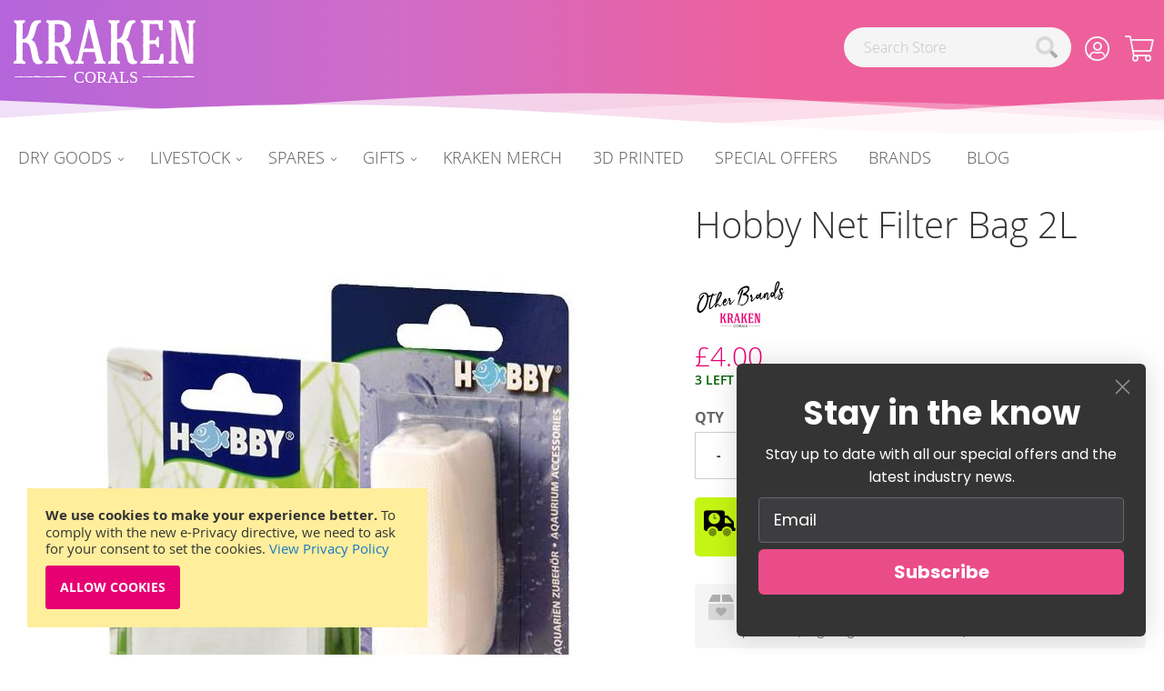

--- FILE ---
content_type: text/html; charset=UTF-8
request_url: https://krakencorals.co.uk/aquatics/hobby-net-filter-bag-2l.html
body_size: 27724
content:
<!doctype html>
<html lang="en">
    <head prefix="og: http://ogp.me/ns# fb: http://ogp.me/ns/fb# product: http://ogp.me/ns/product#">
        <script>
    var LOCALE = 'en\u002DGB';
    var BASE_URL = 'https\u003A\u002F\u002Fkrakencorals.co.uk\u002F';
    var require = {
        'baseUrl': 'https\u003A\u002F\u002Fkrakencorals.co.uk\u002Fstatic\u002Fversion1762786200\u002Ffrontend\u002FKrakenCorals\u002Fpirate\u002Fen_GB'
    };</script>        <meta charset="utf-8"/>
<meta name="title" content="Hobby Net Filter Bag 2L at Kraken Corals"/>
<meta name="description" content="&lt;p&gt;Ideal for use with sumps, external filters, trickle filters, box filters, or even to hold mature media in new aquariums to aid cycling."/>
<meta name="keywords" content="Hobby Net Filter Bag 2L"/>
<meta name="robots" content="INDEX,FOLLOW"/>
<meta name="viewport" content="width=device-width, initial-scale=1"/>
<meta name="format-detection" content="telephone=no"/>
<title>Hobby Net Filter Bag 2L at Kraken Corals</title>





<script  type="text/javascript"  src="https://krakencorals.co.uk/static/version1762786200/frontend/KrakenCorals/pirate/en_GB/requirejs/require.js"></script>
<script  type="text/javascript"  src="https://krakencorals.co.uk/static/version1762786200/frontend/KrakenCorals/pirate/en_GB/mage/requirejs/mixins.js"></script>
<script  type="text/javascript"  src="https://krakencorals.co.uk/static/version1762786200/frontend/KrakenCorals/pirate/en_GB/requirejs-config.js"></script>
<script  type="text/javascript"  src="https://krakencorals.co.uk/static/version1762786200/frontend/KrakenCorals/pirate/en_GB/js/custom.js"></script>
<script  type="text/javascript"  src="https://krakencorals.co.uk/static/version1762786200/frontend/KrakenCorals/pirate/en_GB/Wyomind_EstimatedDeliveryDate/js/product.js"></script>
<script  type="text/javascript"  src="https://krakencorals.co.uk/static/version1762786200/frontend/KrakenCorals/pirate/en_GB/Wyomind_EstimatedDeliveryDate/js/knob/knob.js"></script>
<link  rel="canonical" href="https://krakencorals.co.uk/hobby-net-filter-bag-2l.html" />
<link  rel="icon" type="image/x-icon" href="https://krakencorals.co.uk/media/favicon/stores/1/kcicon.png" />
<link  rel="shortcut icon" type="image/x-icon" href="https://krakencorals.co.uk/media/favicon/stores/1/kcicon.png" />
<!--jAaZIzICPEP3EpUapb1z9a80WEduHvW1-->
<!--wsb0veIclkFEuZ7QRgpKvCMvHqbHjPvP-->
<!--wDNc4Uc8uP48UrP88qcW2a9DNZ1g1O7C-->


<link rel="preconnect" href="https://api.reviews.co.uk"/>
<link rel="preconnect" href="https://pro.fontawesome.com"/>
<link rel="preconnect" href="https://www.google.co.uk"/>
<link rel="preconnect" href="https://apis.google.com"/>






<!-- Google Tag Manager -->
<script>(function(w,d,s,l,i){w[l]=w[l]||[];w[l].push({'gtm.start':
new Date().getTime(),event:'gtm.js'});var f=d.getElementsByTagName(s)[0],
j=d.createElement(s),dl=l!='dataLayer'?'&l='+l:'';j.async=true;j.src=
'https://www.googletagmanager.com/gtm.js?id='+i+dl;f.parentNode.insertBefore(j,f);
})(window,document,'script','dataLayer','GTM-MSFLX54N');</script>
<!-- End Google Tag Manager -->        
<meta name="twitter:card" content="summary_large_image"/>
<meta name="twitter:site" content="@KrakenCorals"/>
<meta name="twitter:creator" content="@KrakenCorals"/>
<meta name="twitter:title" content="Hobby Net Filter Bag 2L at Kraken Corals"/>
<meta name="twitter:url" content="https://krakencorals.co.uk/aquatics/hobby-net-filter-bag-2l.html"/>
<meta name="twitter:description" content="&amp;lt;p&amp;gt;Ideal for use with sumps, external filters, trickle filters, box filters, or even to hold mature media in new aquariums to aid cycling."/>
<meta name="twitter:image" content="https://krakencorals.co.uk/media/catalog/product/cache/9fbca2f3760113f8f83948089e9f1adf/_/h/_h_o_hobby-netzbeutel-gruppe_9.jpg"/>

<style type="text/css" data-type="criticalCss">
    </style>
<!-- BEGIN GOOGLE ANALYTICS CODE -->
<script type="text/x-magento-init">
{
    "*": {
        "Magento_GoogleAnalytics/js/google-analytics": {
            "isCookieRestrictionModeEnabled": 1,
            "currentWebsite": 1,
            "cookieName": "user_allowed_save_cookie",
            "ordersTrackingData": [],
            "pageTrackingData": {"optPageUrl":"","isAnonymizedIpActive":true,"accountId":"G-QXTC2G18T9"}        }
    }
}
</script>
<!-- END GOOGLE ANALYTICS CODE -->

    <!-- BEGIN GOOGLE ANALYTICS 4 CODE -->
    <script type="text/x-magento-init">
    {
        "*": {
            "Magento_GoogleGtag/js/google-analytics": {"isCookieRestrictionModeEnabled":true,"currentWebsite":1,"cookieName":"user_allowed_save_cookie","pageTrackingData":{"optPageUrl":"","measurementId":"G-QXTC2G18T9"},"ordersTrackingData":[],"googleAnalyticsAvailable":true}        }
    }
    </script>
    <!-- END GOOGLE ANALYTICS 4 CODE -->
    <script type="text/x-magento-init">
        {
            "*": {
                "Magento_PageCache/js/form-key-provider": {
                    "isPaginationCacheEnabled":
                        0                }
            }
        }
    </script>
    
<meta property="og:type" content="product"/>
<meta property="og:url" content="https://krakencorals.co.uk/hobby-net-filter-bag-2l.html"/>
<meta property="og:title" content="Hobby Net Filter Bag 2L at Kraken Corals"/>
<meta property="og:description" content="Ideal for use with sumps, external filters, trickle filters, box filters, or even to hold mature media in new aquariums to aid cycling."/>
<meta property="og:image" content="https://krakencorals.co.uk/media/catalog/product/cache/1387655929849229bb71a361959c21be/_/h/_h_o_hobby-netzbeutel-gruppe_9.jpg"/>
<meta property="og:site_name" content="Kraken Corals"/>
<meta property="product:price:amount" content="4.00"/>
<meta property="product:price:currency" content="GBP"/>
<meta property="product:availability" content="in stock"/>
    
<link rel="stylesheet" media="print" onload="this.onload=null;this.media='all'" href="https://krakencorals.co.uk/static/version1762786200/_cache/merged/ddfcab1af5c91352f0a7fc2f3ec382d0.min.css">
<link rel="stylesheet" media="print" onload="this.onload=null;this.media='screen and (min-width: 768px)'" href="https://krakencorals.co.uk/static/version1762786200/frontend/KrakenCorals/pirate/en_GB/css/styles-l.min.css">
<link rel="stylesheet" media="print" onload="this.onload=null;this.media='print'" href="https://krakencorals.co.uk/static/version1762786200/frontend/KrakenCorals/pirate/en_GB/css/print.min.css">
<link rel="stylesheet" media="print" onload="this.onload=null;this.media='all'" href="https://krakencorals.co.uk/static/version1762786200/frontend/KrakenCorals/pirate/en_GB/css/local.min.css">
<link rel="stylesheet" media="print" onload="this.onload=null;this.media='all'" href="https://krakencorals.co.uk/static/version1762786200/_cache/merged/5304a984f00362aec6c14bb23881b422.min.css">
<link rel="stylesheet" media="print" onload="this.onload=null;this.media='all'" href="https://pro.fontawesome.com/releases/v5.15.1/css/all.css">
<link rel="stylesheet" media="print" onload="this.onload=null;this.media='all'" href="https://pro.fontawesome.com/releases/v5.15.1/css/brands.css">
</head>
    <body data-container="body"
          data-mage-init='{"loaderAjax": {}, "loader": { "icon": "https://krakencorals.co.uk/static/version1762786200/frontend/KrakenCorals/pirate/en_GB/images/loader-2.gif"}}'
        id="html-body" class="catalog-product-view product-hobby-net-filter-bag-2l categorypath-aquatics category-aquatics page-layout-1column">
        
<script type="text/x-magento-init">
    {
        "*": {
            "Magento_PageBuilder/js/widget-initializer": {
                "config": {"[data-content-type=\"slider\"][data-appearance=\"default\"]":{"Magento_PageBuilder\/js\/content-type\/slider\/appearance\/default\/widget":false},"[data-content-type=\"map\"]":{"Magento_PageBuilder\/js\/content-type\/map\/appearance\/default\/widget":false},"[data-content-type=\"row\"]":{"Magento_PageBuilder\/js\/content-type\/row\/appearance\/default\/widget":false},"[data-content-type=\"tabs\"]":{"Magento_PageBuilder\/js\/content-type\/tabs\/appearance\/default\/widget":false},"[data-content-type=\"slide\"]":{"Magento_PageBuilder\/js\/content-type\/slide\/appearance\/default\/widget":{"buttonSelector":".pagebuilder-slide-button","showOverlay":"hover","dataRole":"slide"}},"[data-content-type=\"banner\"]":{"Magento_PageBuilder\/js\/content-type\/banner\/appearance\/default\/widget":{"buttonSelector":".pagebuilder-banner-button","showOverlay":"hover","dataRole":"banner"}},"[data-content-type=\"buttons\"]":{"Magento_PageBuilder\/js\/content-type\/buttons\/appearance\/inline\/widget":false},"[data-content-type=\"products\"][data-appearance=\"carousel\"]":{"Magento_PageBuilder\/js\/content-type\/products\/appearance\/carousel\/widget":false}},
                "breakpoints": {"desktop":{"label":"Desktop","stage":true,"default":true,"class":"desktop-switcher","icon":"Magento_PageBuilder::css\/images\/switcher\/switcher-desktop.svg","conditions":{"min-width":"1024px"},"options":{"products":{"default":{"slidesToShow":"5"}}}},"tablet":{"conditions":{"max-width":"1024px","min-width":"768px"},"options":{"products":{"default":{"slidesToShow":"4"},"continuous":{"slidesToShow":"3"}}}},"mobile":{"label":"Mobile","stage":true,"class":"mobile-switcher","icon":"Magento_PageBuilder::css\/images\/switcher\/switcher-mobile.svg","media":"only screen and (max-width: 768px)","conditions":{"max-width":"768px","min-width":"640px"},"options":{"products":{"default":{"slidesToShow":"3"}}}},"mobile-small":{"conditions":{"max-width":"640px"},"options":{"products":{"default":{"slidesToShow":"2"},"continuous":{"slidesToShow":"1"}}}}}            }
        }
    }
</script>

<script type="text/x-magento-init">
    {
        "*": {
            "mage/cookies": {
                "expires": null,
                "path": "\u002F",
                "domain": ".krakencorals.co.uk",
                "secure": true,
                "lifetime": "3600"
            }
        }
    }
</script>
<script>    require.config({
        map: {
            '*': {
                wysiwygAdapter: 'mage/adminhtml/wysiwyg/tiny_mce/tinymceAdapter'
            }
        }
    });</script><script>    require.config({
        paths: {
            googleMaps: 'https\u003A\u002F\u002Fmaps.googleapis.com\u002Fmaps\u002Fapi\u002Fjs\u003Fv\u003D3.53\u0026key\u003D'
        },
        config: {
            'Magento_PageBuilder/js/utils/map': {
                style: '',
            },
            'Magento_PageBuilder/js/content-type/map/preview': {
                apiKey: '',
                apiKeyErrorMessage: 'You\u0020must\u0020provide\u0020a\u0020valid\u0020\u003Ca\u0020href\u003D\u0027https\u003A\u002F\u002Fkrakencorals.co.uk\u002Fadminhtml\u002Fsystem_config\u002Fedit\u002Fsection\u002Fcms\u002F\u0023cms_pagebuilder\u0027\u0020target\u003D\u0027_blank\u0027\u003EGoogle\u0020Maps\u0020API\u0020key\u003C\u002Fa\u003E\u0020to\u0020use\u0020a\u0020map.'
            },
            'Magento_PageBuilder/js/form/element/map': {
                apiKey: '',
                apiKeyErrorMessage: 'You\u0020must\u0020provide\u0020a\u0020valid\u0020\u003Ca\u0020href\u003D\u0027https\u003A\u002F\u002Fkrakencorals.co.uk\u002Fadminhtml\u002Fsystem_config\u002Fedit\u002Fsection\u002Fcms\u002F\u0023cms_pagebuilder\u0027\u0020target\u003D\u0027_blank\u0027\u003EGoogle\u0020Maps\u0020API\u0020key\u003C\u002Fa\u003E\u0020to\u0020use\u0020a\u0020map.'
            },
        }
    });</script><script>
    require.config({
        shim: {
            'Magento_PageBuilder/js/utils/map': {
                deps: ['googleMaps']
            }
        }
    });</script><!--BEGIN GCR Badge Code -->
<script src="https://apis.google.com/js/platform.js?onload=renderBadge" async defer>
</script>

<script>
    window.renderBadge = function () {
        var ratingBadgeContainer = document.createElement("div");
        document.body.appendChild(ratingBadgeContainer);
        window.gapi.load('ratingbadge', function () {
            window.gapi.ratingbadge.render(
                    ratingBadgeContainer, {
                        "merchant_id": "9754019",
                        "position": "BOTTOM_RIGHT"
                    });
        });
    }
</script>
<!-- END GCR Badge Code -->
<!-- BEGIN GCR Language Code -->
<script>
    window.___gcfg = {
        lang: "en_US"
    };
</script>
<!-- END GCR Language Code -->

<div class="page-wrapper"><header class="page-header"><div class="header content"><span data-action="toggle-nav" class="action nav-toggle"><span>Toggle Nav</span></span>
<a
    class="logo"
    href="https://krakencorals.co.uk/"
    title="Kraken&#x20;Corals&#x20;Logo"
    aria-label="store logo">
    <img src="https://krakencorals.co.uk/static/version1762786200/frontend/KrakenCorals/pirate/en_GB/images/logo.svg"
         title="Kraken&#x20;Corals&#x20;Logo"
         alt="Kraken&#x20;Corals&#x20;Logo"
            width="200"            height="80"    />
</a>

<div data-block="minicart" class="minicart-wrapper">
    <a alt="Show Cart" name="Show Cart"  title="Show Cart" class="action showcart" href="https://krakencorals.co.uk/checkout/cart/"
       data-bind="scope: 'minicart_content'">
	   <i class="fal fa-shopping-cart" alt="Show Cart" title="Show Cart"></i>

        <span class="counter qty empty"
              data-bind="css: { empty: !!getCartParam('summary_count') == false && !isLoading() }, blockLoader: isLoading">
            <span class="counter-number"><!-- ko text: getCartParam('summary_count') --><!-- /ko --></span>
            <span class="counter-label">
            <!-- ko if: getCartParam('summary_count') -->
                <!-- ko text: getCartParam('summary_count') --><!-- /ko -->
                <!-- ko i18n: 'items' --><!-- /ko -->
            <!-- /ko -->
            </span>
        </span>
    </a>
            <div class="block block-minicart"
             data-role="dropdownDialog"
             data-mage-init='{"dropdownDialog":{
                "appendTo":"[data-block=minicart]",
                "triggerTarget":".showcart",
                "timeout": "2000",
                "closeOnMouseLeave": false,
                "closeOnEscape": true,
                "triggerClass":"active",
                "parentClass":"active",
                "buttons":[]}}'>
            <div id="minicart-content-wrapper" data-bind="scope: 'minicart_content'">
                <!-- ko template: getTemplate() --><!-- /ko -->
            </div>
            			<div class="minicart-footer">
				<p>Free delivery available on orders over £49</p>			</div>
        </div>
        <script>window.checkout = {"shoppingCartUrl":"https:\/\/krakencorals.co.uk\/checkout\/cart\/","checkoutUrl":"https:\/\/krakencorals.co.uk\/checkout\/","updateItemQtyUrl":"https:\/\/krakencorals.co.uk\/checkout\/sidebar\/updateItemQty\/","removeItemUrl":"https:\/\/krakencorals.co.uk\/checkout\/sidebar\/removeItem\/","imageTemplate":"Magento_Catalog\/product\/image_with_borders","baseUrl":"https:\/\/krakencorals.co.uk\/","minicartMaxItemsVisible":5,"websiteId":"1","maxItemsToDisplay":10,"storeId":"1","storeGroupId":"1","customerLoginUrl":"https:\/\/krakencorals.co.uk\/customer\/account\/login\/referer\/aHR0cHM6Ly9rcmFrZW5jb3JhbHMuY28udWsvYXF1YXRpY3MvaG9iYnktbmV0LWZpbHRlci1iYWctMmwuaHRtbA~~\/","isRedirectRequired":false,"autocomplete":"off","captcha":{"user_login":{"isCaseSensitive":false,"imageHeight":50,"imageSrc":"","refreshUrl":"https:\/\/krakencorals.co.uk\/captcha\/refresh\/","isRequired":false,"timestamp":1768975010}}}</script>    <script type="text/x-magento-init">
    {
        "[data-block='minicart']": {
            "Magento_Ui/js/core/app": {"components":{"minicart_content":{"children":{"subtotal.container":{"children":{"subtotal":{"children":{"subtotal.totals":{"config":{"display_cart_subtotal_incl_tax":1,"display_cart_subtotal_excl_tax":0,"template":"Magento_Tax\/checkout\/minicart\/subtotal\/totals"},"children":{"subtotal.totals.msrp":{"component":"Magento_Msrp\/js\/view\/checkout\/minicart\/subtotal\/totals","config":{"displayArea":"minicart-subtotal-hidden","template":"Magento_Msrp\/checkout\/minicart\/subtotal\/totals"}}},"component":"Magento_Tax\/js\/view\/checkout\/minicart\/subtotal\/totals"}},"component":"uiComponent","config":{"template":"Magento_Checkout\/minicart\/subtotal"}}},"component":"uiComponent","config":{"displayArea":"subtotalContainer"}},"item.renderer":{"component":"Magento_Checkout\/js\/view\/cart-item-renderer","config":{"displayArea":"defaultRenderer","template":"Magento_Checkout\/minicart\/item\/default"},"children":{"item.image":{"component":"Magento_Catalog\/js\/view\/image","config":{"template":"Magento_Catalog\/product\/image","displayArea":"itemImage"}},"checkout.cart.item.price.sidebar":{"component":"uiComponent","config":{"template":"Magento_Checkout\/minicart\/item\/price","displayArea":"priceSidebar"}}}},"extra_info":{"component":"uiComponent","config":{"displayArea":"extraInfo","template":"Klarna_Kec\/mini-cart-btn"},"children":{"mini_cart_button":{"component":"Klarna_Kec\/js\/mini-cart-kec-button","displayArea":"miniCartButton"}}},"promotion":{"component":"uiComponent","config":{"displayArea":"promotion"}}},"config":{"itemRenderer":{"default":"defaultRenderer","simple":"defaultRenderer","virtual":"defaultRenderer"},"template":"Magento_Checkout\/minicart\/content"},"component":"Magento_Checkout\/js\/view\/minicart"}},"types":[]}        },
        "*": {
            "Magento_Ui/js/block-loader": "https\u003A\u002F\u002Fkrakencorals.co.uk\u002Fstatic\u002Fversion1762786200\u002Ffrontend\u002FKrakenCorals\u002Fpirate\u002Fen_GB\u002Fimages\u002Floader\u002D1.gif"
        }
    }
    </script>
</div>


<div  data-block="accountlist" class="customer-wrapper">
	<a class="action customer" data-bind="scope: 'customer_content'"><i class="fal fa-user-circle"></i></a>

	<div class="block block-customer"
             data-role="dropdownDialog"
             data-mage-init='{"dropdownDialog":{
                "appendTo":"[data-block=accountlist]",
                "triggerTarget":".customer",
                "timeout": "2000",
                "closeOnMouseLeave": false,
                "closeOnEscape": true,
                "triggerClass":"active",
                "parentClass":"active",
                "buttons":[]}}'
				>
				
				<div id="customer-content-wrapper" data-bind="scope: 'customer_content'">
                
				 
				<ul class="header links">
					<li><a href="/customer/account/create/">Create Account</a></li>
					<li><a href="/customer/account/login/">Sign In</a></li>
				</ul>
								
				
				</div>
            
        </div>
</div>



    <div class="block block-search">
        <div class="block block-title"><strong>Search</strong></div>
        <div class="block block-content">
            <form class="form minisearch" id="search_mini_form307586" action="https://krakencorals.co.uk/catalogsearch/result/" method="get">
                <div class="field search">
                    <label id="ex3-label" class="label" for="search_157636" data-role="minisearch-label">
						<i class="fal fa-search"></i>
                    </label>
                    <div class="control">
                        <input id="search_157636"
                               data-mage-init='{"wyoea": {
                               "formSelector": "#search_mini_form307586",
                               "url":"https://krakencorals.co.uk/elastic.php",
                               "searchUrl":"https://krakencorals.co.uk/catalogsearch/result/",
                               "storeCode":"default",
                               "destinationSelector": "#search_autocomplete",
                               "config": {&quot;enable&quot;:&quot;1&quot;,&quot;enable_debug_mode&quot;:&quot;0&quot;,&quot;general&quot;:{&quot;enable_highlight&quot;:&quot;1&quot;,&quot;enable_all_results&quot;:&quot;1&quot;,&quot;update_search_term&quot;:&quot;0&quot;,&quot;labels&quot;:{&quot;all_results&quot;:&quot;See all results for &lt;b&gt;{{term}}&lt;\/b&gt; &gt;&gt;&quot;,&quot;didyoumean&quot;:&quot;Did you mean?&quot;,&quot;products&quot;:&quot;Products&quot;,&quot;categories&quot;:&quot;Categories&quot;,&quot;cms&quot;:&quot;Pages&quot;,&quot;no_category&quot;:&quot;No category found&quot;,&quot;no_cms&quot;:&quot;No page found&quot;,&quot;no_product&quot;:&quot;No product found&quot;}},&quot;didyoumean&quot;:{&quot;enable_search&quot;:&quot;1&quot;,&quot;enable_autocomplete&quot;:&quot;1&quot;,&quot;autocomplete_limit&quot;:&quot;5&quot;},&quot;product&quot;:{&quot;enable_autocomplete&quot;:&quot;1&quot;,&quot;autocomplete_limit&quot;:&quot;6&quot;},&quot;category&quot;:{&quot;enable_search&quot;:&quot;1&quot;,&quot;enable_autocomplete&quot;:&quot;1&quot;,&quot;display_empty_autocomplete&quot;:&quot;0&quot;,&quot;autocomplete_limit&quot;:&quot;5&quot;,&quot;search_limit&quot;:&quot;5&quot;},&quot;cms&quot;:{&quot;enable_search&quot;:&quot;1&quot;,&quot;enable_autocomplete&quot;:&quot;1&quot;,&quot;display_empty_autocomplete&quot;:&quot;0&quot;,&quot;autocomplete_limit&quot;:&quot;5&quot;,&quot;search_limit&quot;:&quot;5&quot;}}                               }}'
                               type="text"
                               name="q"
                               value=""
                               placeholder="Search Store"
                               class="input-text"
                               maxlength="128"
                               role="combobox"
							   contenteditable="true"							  
							   aria-labelledby="ex3-label"                      
							   aria-required="false"
							   aria-label="Search"
							   aria-expanded="false" 
							   aria-owns="ea_search_autocomplete" 
							   aria-haspopup="false"
							   aria-autocomplete="list"
							   aria-controls="ea_search_autocomplete" 
							   aria-activedescendant="ea_search_autocomplete"
	                           autocomplete="off"/>
                        <script>
    var MAGE_VERSION = "2.4.7";

    function compareVersions(installed, required) {
        var a = installed.split('.');
        var b = required.split('.');
        for (var i = 0; i < a.length; ++i) {
            a[i] = Number(a[i]);
        }
        for (var i = 0; i < b.length; ++i) {
            b[i] = Number(b[i]);
        }
        if (a.length == 2) {
            a[2] = 0;
        }
        if (a[0] > b[0]) return true;
        if (a[0] < b[0]) return false;
        if (a[1] > b[1]) return true;
        if (a[1] < b[1]) return false;
        if (a[2] > b[2]) return true;
        if (a[2] < b[2]) return false;
        return true;
    }
</script>

<div id="ea_search_autocomplete" class="top-arrow-primary ea-search-autocomplete no-result">
    <div class="content">
        <div class="left wyomind-bg-secondary">
            <div id="ea-suggests"></div>
            <div id="ea-categories"></div>
            <div id="ea-cms"></div>
            <div id="ea-others"></div>
        </div>
        <div class="right wyomind-bg-primary">
            <div id="ea-products"></div>
            <div id="ea-all-results"></div>
        </div>
    </div>
</div>
<div id="ea-search-autocomplete-no-result" class="top-arrow-primary ea-search-autocomplete-no-result">
    <div class="content wyomind-bg-secondary wyomind-primary-border">
        No product found    </div>
</div>
                    </div>
                </div>
                <div class="actions">
                    <button type="submit"
                            title="Search"
                            class="action search">
							<i class="fad fa-search"></i>
                    <span>Search</span>
                    </button>
                </div>
            </form>
        </div>
    </div>


<script>
    require(['underscore', 'Magento_Catalog/js/price-utils'], function (_, utils) {
        _.mixin({
            getBaseUrl: function () {
                return 'https://krakencorals.co.uk/';
            },
            getSearchUrl: function () {
                return 'https://krakencorals.co.uk/catalogsearch/result/';
            },
            getFormattedPrice: function (price, productTaxClassId) {
                return _.formatPrice(_.calculateTax(_.convertPrice(price), productTaxClassId));
            },
            formatPrice: function (price) {
                var priceFormat = {"pattern":"\u00a3%s","precision":2,"requiredPrecision":2,"decimalSymbol":".","groupSymbol":",","groupLength":3,"integerRequired":false};

                return utils.formatPrice(price, priceFormat);
            },
            calculateTax: function (price, productTaxClassId) {
                var needPriceConversion = false;
                var taxRates = {"2":20,"4":0,"5":0,"6":0,"7":0,"8":0,"9":0};

                if (!needPriceConversion || !taxRates[productTaxClassId]) {
                    return price;
                }

                var rate = taxRates[productTaxClassId] / 100;
                var priceIncludesTax = true;

                if (priceIncludesTax) {
                    return price / (1 + rate);
                }

                return price + price * rate;
            },
            convertPrice: function (price) {
                var rate = 1;

                return price * rate;
            }
        });
    });
</script>

</div>        <script type="application/javascript" async
            src=https://static.klaviyo.com/onsite/js/SqpmaM/klaviyo.js ></script>

    <script type="text/x-magento-init">
        {
            "*": {
                "KlaviyoCustomerData": {}
            }
        }
    </script>
<!--Waves Container-->
  <div>
    <svg class="waves" xmlns="http://www.w3.org/2000/svg" xmlns:xlink="http://www.w3.org/1999/xlink" viewBox="0 24 150 28" preserveAspectRatio="none" shape-rendering="auto">
            <defs>
                <path id="gentle-wave" d="M-160 44c30 0 58-18 88-18s 58 18 88 18 58-18 88-18 58 18 88 18 v44h-352z" />
            </defs>
            <g class="parallax">
                <use xlink:href="#gentle-wave" x="48" y="0"  fill="#fff" fill-opacity="0.7"/>
                <use xlink:href="#gentle-wave" x="48" y="3"  fill="#fff" fill-opacity="0.8"/>
                <use xlink:href="#gentle-wave" x="48" y="5"  fill="#fff" fill-opacity="0.3"/>
                <use xlink:href="#gentle-wave" x="48" y="7" fill="#fff" />
            </g>
        </svg>
  </div>
  <!--Waves end--></header>    <div class="sections nav-sections">
                <div class="section-items nav-sections-items"
             data-mage-init='{"tabs":{"openedState":"active"}}'>
                                            <div class="section-item-title nav-sections-item-title"
                     data-role="collapsible">
                    <a class="nav-sections-item-switch"
                       data-toggle="switch" href="#store.menu">
                        Menu                    </a>
                </div>
                <div class="section-item-content nav-sections-item-content"
                     id="store.menu"
                     data-role="content">
                    
<nav class="navigation" data-action="navigation">
    <ul data-mage-init='{"menu":{"responsive":true, "expanded":false, "position":{"my":"left top","at":"left bottom"}}}'>
        <li  class="level0 nav-1 category-item first level-top parent"><a href="https://krakencorals.co.uk/aquatics.html"  class="level-top" ><span>Dry Goods</span></a><ul class="level0 submenu"><li  class="level1 nav-1-1 category-item first"><a href="https://krakencorals.co.uk/aquatics/tanks.html" ><span>Aquariums</span></a></li><li  class="level1 nav-1-2 category-item"><a href="https://krakencorals.co.uk/aquatics/marine-care.html" ><span>Marine Care</span></a></li><li  class="level1 nav-1-3 category-item"><a href="https://krakencorals.co.uk/aquatics/equipment.html" ><span>Marine Equipment</span></a></li><li  class="level1 nav-1-4 category-item"><a href="https://krakencorals.co.uk/aquatics/fish-coral-food.html" ><span>Aquarium Fish &amp; Coral Food</span></a></li><li  class="level1 nav-1-5 category-item"><a href="https://krakencorals.co.uk/aquatics/substrates.html" ><span>Rock Media &amp; Sand</span></a></li><li  class="level1 nav-1-6 category-item"><a href="https://krakencorals.co.uk/aquatics/reverse-osmosis.html" ><span>Reverse Osmosis</span></a></li><li  class="level1 nav-1-7 category-item"><a href="https://krakencorals.co.uk/aquatics/aquarium-test-kits.html" ><span>Aquarium Test Kits</span></a></li><li  class="level1 nav-1-8 category-item"><a href="https://krakencorals.co.uk/aquatics/marine-accessories.html" ><span>Marine Accessories</span></a></li><li  class="level1 nav-1-9 category-item last"><a href="https://krakencorals.co.uk/aquatics/plumbing.html" ><span>Aquarium Plumbing</span></a></li></ul></li><li  class="level0 nav-2 category-item level-top parent"><a href="https://krakencorals.co.uk/livestock.html"  class="level-top" ><span>Livestock</span></a><ul class="level0 submenu"><li  class="level1 nav-2-1 category-item first"><a href="https://krakencorals.co.uk/livestock/premium-wysiwyg-coral.html" ><span>WYSIWYG Coral</span></a></li><li  class="level1 nav-2-2 category-item"><a href="https://krakencorals.co.uk/livestock/marine-fish.html" ><span>Marine Fish</span></a></li><li  class="level1 nav-2-3 category-item"><a href="https://krakencorals.co.uk/livestock/critters.html" ><span>Critters</span></a></li><li  class="level1 nav-2-4 category-item last"><a href="https://krakencorals.co.uk/livestock/macro-algae.html" ><span>Macro Algae</span></a></li></ul></li><li  class="level0 nav-3 category-item level-top parent"><a href="https://krakencorals.co.uk/spares.html"  class="level-top" ><span>Spares</span></a><ul class="level0 submenu"><li  class="level1 nav-3-1 category-item first"><a href="https://krakencorals.co.uk/spares/red-sea-spare-parts.html" ><span>Red Sea Spare parts</span></a></li><li  class="level1 nav-3-2 category-item"><a href="https://krakencorals.co.uk/spares/ecotech-spare-parts.html" ><span>Ecotech Spare Parts</span></a></li><li  class="level1 nav-3-3 category-item"><a href="https://krakencorals.co.uk/spares/nyos-spare-parts.html" ><span>Nyos Spare Parts</span></a></li><li  class="level1 nav-3-4 category-item"><a href="https://krakencorals.co.uk/spares/bubble-magus-spare-parts.html" ><span>Bubble Magus Spare Parts</span></a></li><li  class="level1 nav-3-5 category-item"><a href="https://krakencorals.co.uk/spares/reef-octopus-spares.html" ><span>Reef Octopus Spares </span></a></li><li  class="level1 nav-3-6 category-item"><a href="https://krakencorals.co.uk/spares/reef-factory.html" ><span>Reef Factory</span></a></li><li  class="level1 nav-3-7 category-item"><a href="https://krakencorals.co.uk/spares/uv-bulb-and-sleeves.html" ><span>UV Bulb and Sleeves</span></a></li><li  class="level1 nav-3-8 category-item"><a href="https://krakencorals.co.uk/spares/filter-socks.html" ><span>Filter Socks</span></a></li><li  class="level1 nav-3-9 category-item last"><a href="https://krakencorals.co.uk/spares/clarisea-spare-parts.html" ><span>Clarisea Spare Parts</span></a></li></ul></li><li  class="level0 nav-4 category-item level-top parent"><a href="https://krakencorals.co.uk/gift-cards.html"  class="level-top" ><span>Gifts</span></a><ul class="level0 submenu"><li  class="level1 nav-4-1 category-item first last"><a href="https://krakencorals.co.uk/gift-cards/gift-cards.html" ><span>Gift Cards</span></a></li></ul></li><li  class="level0 nav-5 category-item level-top"><a href="https://krakencorals.co.uk/merchandise.html"  class="level-top" ><span>Kraken Merch</span></a></li><li  class="level0 nav-6 category-item level-top"><a href="https://krakencorals.co.uk/3d-printed.html"  class="level-top" ><span>3D Printed</span></a></li><li  class="level0 nav-7 category-item last level-top"><a href="https://krakencorals.co.uk/special-offers.html"  class="level-top" ><span>Special Offers</span></a></li><li class="level0  ambrands-menu-item"
    data-ambrands-js="brands-menu-link">
            <a href="https://krakencorals.co.uk/shop-by-brand/"
           class="level-top ambrands-link"
           title="Brands">
            Brands        </a>
    </li>
        <li class="level0 level-top ui-menu-item">
    <a href="https://krakencorals.co.uk/blog" class="level-top ui-corner-all"  role="menuitem">
        <span>BLOG</span>
    </a>
</li>    </ul>
</nav>
                </div>
                                            <div class="section-item-title nav-sections-item-title"
                     data-role="collapsible">
                    <a class="nav-sections-item-switch"
                       data-toggle="switch" href="#store.links">
                        Account                    </a>
                </div>
                <div class="section-item-content nav-sections-item-content"
                     id="store.links"
                     data-role="content">
                    <!-- Account links -->                </div>
                                    </div>
    </div>
<main id="maincontent" class="page-main"><a id="contentarea" tabindex="-1"></a>
<div class="page messages"><div data-placeholder="messages"></div>
<div data-bind="scope: 'messages'">
    <!-- ko if: cookieMessagesObservable() && cookieMessagesObservable().length > 0 -->
    <div aria-atomic="true" role="alert" class="messages" data-bind="foreach: {
        data: cookieMessagesObservable(), as: 'message'
    }">
        <div data-bind="attr: {
            class: 'message-' + message.type + ' ' + message.type + ' message',
            'data-ui-id': 'message-' + message.type
        }">
            <div data-bind="html: $parent.prepareMessageForHtml(message.text)"></div>
        </div>
    </div>
    <!-- /ko -->

    <div aria-atomic="true" role="alert" class="messages" data-bind="foreach: {
        data: messages().messages, as: 'message'
    }, afterRender: purgeMessages">
        <div data-bind="attr: {
            class: 'message-' + message.type + ' ' + message.type + ' message',
            'data-ui-id': 'message-' + message.type
        }">
            <div data-bind="html: $parent.prepareMessageForHtml(message.text)"></div>
        </div>
    </div>
</div>

<script type="text/x-magento-init">
    {
        "*": {
            "Magento_Ui/js/core/app": {
                "components": {
                        "messages": {
                            "component": "Magento_Theme/js/view/messages"
                        }
                    }
                }
            }
    }
</script>
</div><div class="columns"><div class="column main"><div class="page-title-wrapper&#x20;product">
    <h1 class="page-title"
                >
        <span class="base" data-ui-id="page-title-wrapper" >Hobby Net Filter Bag 2L</span>    </h1>
                <div class="amshopby-option-link">
                                        <a href="https://krakencorals.co.uk/shop-by-brand/other-brands"
                   title="Other&#x20;Brands"
                   aria-label="Other&#x20;Brands"
                    data-amshopby-js="brand-tooltip" data-tooltip-content="&lt;p&gt;This is where we keep the products that dont belong to one of the main featured brands in our store&lt;/p&gt;"                >
                    <img title="Other&#x20;Brands"
                        alt="Other&#x20;Brands"
                        src="[data-uri]" data-amsrc="https://krakencorals.co.uk/media/amasty/shopby/option_images/slider/other_small.png"
                                            />
                </a>
                                </div>
    
<script type="text/x-magento-init">
     {
         ".amshopby-option-link [data-amshopby-js='brand-tooltip']": {
             "amShopbyTooltipInit": {
                "additionalClasses": "-no-double",
                "position": {
                    "my": "left bottom-10",
                    "at": "left top",
                    "collision": "flipfit flip"
                },
                "selector": "a"
             }
         }
     }
</script>

    </div>
<div data-role="main-css-loader" class="loading-mask">
    <div class="loader">
        <img src="[data-uri]" data-amsrc="https://krakencorals.co.uk/static/version1762786200/frontend/KrakenCorals/pirate/en_GB/images/loader-1.gif"
             alt="Loading...">
    </div>
    <script type="text&#x2F;javascript">    var elem6secbNVmArray = document.querySelectorAll('div.loader img');
    if(elem6secbNVmArray.length !== 'undefined'){
        elem6secbNVmArray.forEach(function(element) {
            if (element) {
                element.style.position = 'absolute';

            }
        });
    }</script></div>
<input name="form_key" type="hidden" value="YoMh9eSgJaZyqTZD" /><div id="authenticationPopup" data-bind="scope:'authenticationPopup', style: {display: 'none'}">
        <script>window.authenticationPopup = {"autocomplete":"off","customerRegisterUrl":"https:\/\/krakencorals.co.uk\/customer\/account\/create\/","customerForgotPasswordUrl":"https:\/\/krakencorals.co.uk\/customer\/account\/forgotpassword\/","baseUrl":"https:\/\/krakencorals.co.uk\/","customerLoginUrl":"https:\/\/krakencorals.co.uk\/customer\/ajax\/login\/"}</script>    <!-- ko template: getTemplate() --><!-- /ko -->
        <script type="text/x-magento-init">
        {
            "#authenticationPopup": {
                "Magento_Ui/js/core/app": {"components":{"authenticationPopup":{"component":"Magento_Customer\/js\/view\/authentication-popup","children":{"messages":{"component":"Magento_Ui\/js\/view\/messages","displayArea":"messages"},"captcha":{"component":"Magento_Captcha\/js\/view\/checkout\/loginCaptcha","displayArea":"additional-login-form-fields","formId":"user_login","configSource":"checkout"},"recaptcha":{"component":"Magento_ReCaptchaFrontendUi\/js\/reCaptcha","displayArea":"additional-login-form-fields","reCaptchaId":"recaptcha-popup-login","settings":{"rendering":{"sitekey":"6Lc9b5EnAAAAAHSQUKg4qQqBcX3wKzTnddQcd90T","badge":"inline","size":"invisible","theme":"light","hl":""},"invisible":true}}}}}}            },
            "*": {
                "Magento_Ui/js/block-loader": "https\u003A\u002F\u002Fkrakencorals.co.uk\u002Fstatic\u002Fversion1762786200\u002Ffrontend\u002FKrakenCorals\u002Fpirate\u002Fen_GB\u002Fimages\u002Floader\u002D1.gif"
                            }
        }
    </script>
</div>
<script type="text/x-magento-init">
    {
        "*": {
            "Magento_Customer/js/section-config": {
                "sections": {"stores\/store\/switch":["*"],"stores\/store\/switchrequest":["*"],"directory\/currency\/switch":["*"],"*":["messages"],"customer\/account\/logout":["*","recently_viewed_product","recently_compared_product","persistent"],"customer\/account\/loginpost":["*"],"customer\/account\/createpost":["*"],"customer\/account\/editpost":["*"],"customer\/ajax\/login":["checkout-data","cart","captcha"],"catalog\/product_compare\/add":["compare-products"],"catalog\/product_compare\/remove":["compare-products"],"catalog\/product_compare\/clear":["compare-products"],"sales\/guest\/reorder":["cart"],"sales\/order\/reorder":["cart"],"checkout\/cart\/add":["cart","directory-data","amfacebook-pixel"],"checkout\/cart\/delete":["cart"],"checkout\/cart\/updatepost":["cart"],"checkout\/cart\/updateitemoptions":["cart"],"checkout\/cart\/couponpost":["cart"],"checkout\/cart\/estimatepost":["cart"],"checkout\/cart\/estimateupdatepost":["cart"],"checkout\/onepage\/saveorder":["cart","checkout-data","last-ordered-items","rewards"],"checkout\/sidebar\/removeitem":["cart"],"checkout\/sidebar\/updateitemqty":["cart"],"rest\/*\/v1\/carts\/*\/payment-information":["cart","last-ordered-items","captcha","instant-purchase","rewards"],"rest\/*\/v1\/guest-carts\/*\/payment-information":["cart","captcha"],"rest\/*\/v1\/guest-carts\/*\/selected-payment-method":["cart","checkout-data"],"rest\/*\/v1\/carts\/*\/selected-payment-method":["cart","checkout-data","instant-purchase"],"customer\/address\/*":["instant-purchase"],"customer\/account\/*":["instant-purchase"],"vault\/cards\/deleteaction":["instant-purchase"],"multishipping\/checkout\/overviewpost":["cart"],"paypal\/express\/placeorder":["cart","checkout-data"],"paypal\/payflowexpress\/placeorder":["cart","checkout-data"],"paypal\/express\/onauthorization":["cart","checkout-data"],"persistent\/index\/unsetcookie":["persistent"],"review\/product\/post":["review"],"paymentservicespaypal\/smartbuttons\/placeorder":["cart","checkout-data"],"paymentservicespaypal\/smartbuttons\/cancel":["cart","checkout-data"],"wishlist\/index\/add":["wishlist"],"wishlist\/index\/remove":["wishlist"],"wishlist\/index\/updateitemoptions":["wishlist"],"wishlist\/index\/update":["wishlist"],"wishlist\/index\/cart":["wishlist","cart"],"wishlist\/index\/fromcart":["wishlist","cart"],"wishlist\/index\/allcart":["wishlist","cart"],"wishlist\/shared\/allcart":["wishlist","cart"],"wishlist\/shared\/cart":["cart"],"reclaim\/checkout\/reload":["cart"],"braintree\/paypal\/placeorder":["cart","checkout-data"],"braintree\/googlepay\/placeorder":["cart","checkout-data"]},
                "clientSideSections": ["checkout-data","cart-data"],
                "baseUrls": ["https:\/\/krakencorals.co.uk\/"],
                "sectionNames": ["messages","customer","compare-products","last-ordered-items","cart","directory-data","captcha","instant-purchase","loggedAsCustomer","persistent","review","payments","wishlist","amfacebook-pixel","rewards","recently_viewed_product","recently_compared_product","product_data_storage","paypal-billing-agreement"]            }
        }
    }
</script>
<script type="text/x-magento-init">
    {
        "*": {
            "Magento_Customer/js/customer-data": {
                "sectionLoadUrl": "https\u003A\u002F\u002Fkrakencorals.co.uk\u002Fcustomer\u002Fsection\u002Fload\u002F",
                "expirableSectionLifetime": 60,
                "expirableSectionNames": ["cart","persistent"],
                "cookieLifeTime": "3600",
                "cookieDomain": "",
                "updateSessionUrl": "https\u003A\u002F\u002Fkrakencorals.co.uk\u002Fcustomer\u002Faccount\u002FupdateSession\u002F",
                "isLoggedIn": ""
            }
        }
    }
</script>
<script type="text/x-magento-init">
    {
        "*": {
            "Magento_Customer/js/invalidation-processor": {
                "invalidationRules": {
                    "website-rule": {
                        "Magento_Customer/js/invalidation-rules/website-rule": {
                            "scopeConfig": {
                                "websiteId": "1"
                            }
                        }
                    }
                }
            }
        }
    }
</script>
<script type="text/x-magento-init">
    {
        "body": {
            "pageCache": {"url":"https:\/\/krakencorals.co.uk\/page_cache\/block\/render\/id\/211\/category\/7\/","handles":["default","catalog_product_view","catalog_product_view_type_simple","catalog_product_view_id_211","catalog_product_view_sku_OTHER-HOBBY-FILTER"],"originalRequest":{"route":"catalog","controller":"product","action":"view","uri":"\/aquatics\/hobby-net-filter-bag-2l.html"},"versionCookieName":"private_content_version"}        }
    }
</script>
<div class="product media"><a id="gallery-prev-area" tabindex="-1"></a>
<div class="action-skip-wrapper"><a class="action skip gallery-next-area"
   href="#gallery-next-area">
    <span>
        Skip to the end of the images gallery    </span>
</a>
</div>

<div class="gallery-placeholder _block-content-loading" data-gallery-role="gallery-placeholder">
    <img
        alt="main product photo"
        class="gallery-placeholder__image"
        src="[data-uri]" data-amsrc="https://krakencorals.co.uk/media/catalog/product/cache/9fbca2f3760113f8f83948089e9f1adf/_/h/_h_o_hobby-netzbeutel-gruppe_9.jpg"
        width="700"        height="700"    />
    <link  href="https://krakencorals.co.uk/media/catalog/product/cache/9fbca2f3760113f8f83948089e9f1adf/_/h/_h_o_hobby-netzbeutel-gruppe_9.jpg">
</div>
<script type="text/x-magento-init">
    {
        "[data-gallery-role=gallery-placeholder]": {
            "mage/gallery/gallery": {
                "mixins":["magnifier/magnify"],
                "magnifierOpts": {"fullscreenzoom":"20","top":"","left":"","width":"","height":"","eventType":"hover","enabled":false},
                "data": [{"thumb":"https:\/\/krakencorals.co.uk\/media\/catalog\/product\/cache\/532e3b83ae381515372543a8c2f78f23\/_\/h\/_h_o_hobby-netzbeutel-gruppe_9.jpg","img":"https:\/\/krakencorals.co.uk\/media\/catalog\/product\/cache\/9fbca2f3760113f8f83948089e9f1adf\/_\/h\/_h_o_hobby-netzbeutel-gruppe_9.jpg","full":"https:\/\/krakencorals.co.uk\/media\/catalog\/product\/cache\/d703e7e08f7d24b1acfda36177bab09d\/_\/h\/_h_o_hobby-netzbeutel-gruppe_9.jpg","caption":"Hobby Net Filter Bag 2L ","position":"1","isMain":true,"type":"image","videoUrl":null}],
                "options": {"nav":"thumbs","loop":true,"keyboard":true,"arrows":true,"allowfullscreen":true,"showCaption":false,"width":700,"thumbwidth":90,"thumbheight":90,"height":700,"transitionduration":500,"transition":"slide","navarrows":true,"navtype":"slides","navdir":"horizontal","whiteBorders":1},
                "fullscreen": {"nav":"thumbs","loop":true,"navdir":"horizontal","navarrows":false,"navtype":"slides","arrows":false,"showCaption":false,"transitionduration":500,"transition":"dissolve","whiteBorders":1},
                 "breakpoints": {"mobile":{"conditions":{"max-width":"768px"},"options":{"options":{"nav":"dots"}}}}            }
        }
    }
</script>
<script type="text/x-magento-init">
    {
        "[data-gallery-role=gallery-placeholder]": {
            "Magento_ProductVideo/js/fotorama-add-video-events": {
                "videoData": [{"mediaType":"image","videoUrl":null,"isBase":true}],
                "videoSettings": [{"playIfBase":"0","showRelated":"0","videoAutoRestart":"0"}],
                "optionsVideoData": []            }
        }
    }
</script>
<div class="action-skip-wrapper"><a class="action skip gallery-prev-area"
   href="#gallery-prev-area">
    <span>
        Skip to the beginning of the images gallery    </span>
</a>
</div><a id="gallery-next-area" tabindex="-1"></a>
</div><div class="product-info-main">
<script text="text/javascript">
  !function(){if(!window.klaviyo){window._klOnsite=window._klOnsite||[];try{window.klaviyo=new Proxy({},{get:function(n,i){return"push"===i?function(){var n;(n=window._klOnsite).push.apply(n,arguments)}:function(){for(var n=arguments.length,o=new Array(n),w=0;w<n;w++)o[w]=arguments[w];var t="function"==typeof o[o.length-1]?o.pop():void 0,e=new Promise((function(n){window._klOnsite.push([i].concat(o,[function(i){t&&t(i),n(i)}]))}));return e}}})}catch(n){window.klaviyo=window.klaviyo||[],window.klaviyo.push=function(){var n;(n=window._klOnsite).push.apply(n,arguments)}}}}();
  require(['domReady!'], function () {
    var klaviyo = window.klaviyo || [];
      klaviyo.push(['track', 'Viewed Product', {"external_catalog_id":"1-1","integration_key":"magento_two","ProductID":"211","Name":"Hobby Net Filter Bag 2L","SKU":"OTHER-HOBBY-FILTER","URL":"https:\/\/krakencorals.co.uk\/hobby-net-filter-bag-2l.html","Price":"4.00","FinalPrice":"4.00","Categories":["Dry Goods","Marine Accessories","Media bags and holders"],"StoreId":"1","$value":"4.00","ImageURL":"https:\/\/krakencorals.co.uk\/media\/catalog\/product\/cache\/c7293fb149538c69b63c87feb3ef0a47\/_\/h\/_h_o_hobby-netzbeutel-gruppe_9.jpg"}]);
      klaviyo.push(['trackViewedItem', {"Title":"Hobby Net Filter Bag 2L","ItemId":"211","Url":"https:\/\/krakencorals.co.uk\/hobby-net-filter-bag-2l.html","Categories":["Dry Goods","Marine Accessories","Media bags and holders"],"Metadata":{"Price":"4.00"},"StoreId":"1","ImageURL":"https:\/\/krakencorals.co.uk\/media\/catalog\/product\/cache\/c7293fb149538c69b63c87feb3ef0a47\/_\/h\/_h_o_hobby-netzbeutel-gruppe_9.jpg"}]);
  });
</script>

<div class="product-info-price"><div class="price-box price-final_price" data-role="priceBox" data-product-id="211" data-price-box="product-id-211">




    

<span class="price-container price-final_price&#x20;tax&#x20;weee"
           >
        <span  id="product-price-211"                data-price-amount="4"
        data-price-type="finalPrice"
        class="price-wrapper "
    ><span class="price">£4.00</span></span>
                
        
    </span>



</div><div class="product-info-stock-sku">
 

    	
	
	   		   
        <div class="stock available" title="Availability">
            <span>3 left In stock</span>
			<style>.estimatedDeliveryDate {background-color:#c5f515!important;}</style>
        </div>

	   		
		
    </div></div>

<div class="product-add-form">
    <form data-product-sku="OTHER-HOBBY-FILTER"
          action="https://krakencorals.co.uk/checkout/cart/add/uenc/aHR0cHM6Ly9rcmFrZW5jb3JhbHMuY28udWsvYXF1YXRpY3MvaG9iYnktbmV0LWZpbHRlci1iYWctMmwuaHRtbA~~/product/211/" method="post"
          id="product_addtocart_form">
        <input type="hidden" name="product" value="211" />
        <input type="hidden" name="selected_configurable_option" value="" />
        <input type="hidden" name="related_product" id="related-products-field" value="" />
        <input type="hidden" name="item"  value="211" />
        <input name="form_key" type="hidden" value="YoMh9eSgJaZyqTZD" />                            



<script type="text/x-magento-init">	
{	
   "*": {	
	   "Magento_Ui/js/core/app": {
	       "components": {
	           "change_qty": {
	               "component": "PureKnight_AddQuantity/js/view/product/view/change_qty",
	               "defaultQty": 1	           }
	       }
	   }
   }	
}	
</script>	

<div class="box-tocart">
    <div class="fieldset">
                <div class="field qty">
            <label class="label" for="qty"><span>QTY</span></label>
            <div  class="control" data-bind="scope: 'change_qty'">
			   <button class="qtybutton" data-bind="click: decreaseQty">-</button>
                <input data-bind="value: qty()"
                       type="number"
                       name="qty"
                       id="qty"
                       maxlength="10"
                       value="1"
                       title="Qty"
                       class="input-text qty"
                       data-validate="{&quot;required-number&quot;:true,&quot;validate-item-quantity&quot;:{&quot;maxAllowed&quot;:10000}}"
                /><button class="qtybutton" data-bind="click: increaseQty">+</button>
			</div>
        </div>
                <div class="actions">
            <button type="submit"
                    title="Add&#x20;to&#x20;Cart"
                    class="action primary tocart"
                    id="product-addtocart-button" disabled>
                <span>Add to Cart</span>
            </button>
            
<div id="instant-purchase" data-bind="scope:'instant-purchase'">
    <!-- ko template: getTemplate() --><!-- /ko -->
</div>
<script type="text/x-magento-init">
    {
        "#instant-purchase": {
            "Magento_Ui/js/core/app": {"components":{"instant-purchase":{"component":"Magento_InstantPurchase\/js\/view\/instant-purchase","config":{"template":"Magento_InstantPurchase\/instant-purchase","buttonText":"Instant Purchase","purchaseUrl":"https:\/\/krakencorals.co.uk\/instantpurchase\/button\/placeOrder\/"}}}}        }
    }
</script>





<div id="klarna-kec-placeholder"></div>

        </div>
    </div>
</div>
<script type="text/x-magento-init">
    {
        "#product_addtocart_form": {
            "Magento_Catalog/js/validate-product": {}
        }
    }
</script>
        
                    </form>
</div>

<script type="text/x-magento-init">
    {
        "[data-role=priceBox][data-price-box=product-id-211]": {
            "priceBox": {
                "priceConfig":  {"productId":"211","priceFormat":{"pattern":"\u00a3%s","precision":2,"requiredPrecision":2,"decimalSymbol":".","groupSymbol":",","groupLength":3,"integerRequired":false},"tierPrices":[]}            }
        }
    }
</script>
<div class="product-social-links"><div class="product-addto-links" data-role="add-to-links">
    </div>
</div><script>
    require(["jquery", "mage/translate"], function ($) {
        $.mage.translate.add({"days":"days","day":"day","hours":"hours","hour":"hour","minutes":"minutes","minute":"minute","mins":"mins","min":"min","seconds":"seconds","second":"second","The requested qty is not available":"The requested qty is not available"})
    });
</script>
<div class='estimatedDeliveryDate message success'><p><i class="fad fa-shipping-timed"></i>
</p><h4>DELIVERY AVAILABILITY</h4><strong>IN STOCK</strong> Order this item in the next <span class='countdown-selector edd_countdown ' countdown='32589'></span><script>window.format='3'; window.type='0'; window.realTime='1'; if(window.realTime>0) EstimatedDeliveryDate.countdown.start(true); else EstimatedDeliveryDate.countdown.update(false); </script> to get delivery on <strong>Thu 22nd Jan</strong></div><script type='text/javascript'>EstimatedDeliveryDate.product_id='211';EstimatedDeliveryDate.debug='0';EstimatedDeliveryDate.updateFPC_url='https://krakencorals.co.uk/estimateddeliverydate/message/update/';EstimatedDeliveryDate.exclude_children='';</script>



<div data-bind="scope: 'amasty-rewards-highlight-catalog'">
    <div class="amasty-rewards-loader" data-bind="visible: loader" style="display: none;">
        <img src="[data-uri]" data-amsrc="https://krakencorals.co.uk/static/version1762786200/frontend/KrakenCorals/pirate/en_GB/Amasty_Rewards/images/ajax-loader.gif"
             alt="Ajax loader"/>
    </div>
    <!-- ko template: getTemplate() --><!-- /ko -->
    <script type="text/x-magento-init">
        {
            "*": {
                "Magento_Ui/js/core/app": {"components":{"amasty-rewards-highlight-catalog":{"component":"Amasty_Rewards\/js\/model\/catalog\/guest-highlight-product","productId":"211","refreshUrl":"https:\/\/krakencorals.co.uk\/rest\/default\/V1\/rewards\/mine\/guest-highlight\/product\/"}}}            }
        }
    </script>
</div>

<div class="infobox">
	
	
	<p><i class="fad fa-box-heart"></i></p>
<h4>FREE SHIPPING</h4>
<p><strong>Free Shipping available for orders over £49</strong> (excludes some postcodes, large fragile items &amp; Livestock)</p>	
	
</div>


<div class="infobox">

	<p><i class="fad fa-comments-alt-dollar"></i>
<h4>PRICE MATCH</h4>
<p>Seen this product cheaper? <a title="Price Match" href="/contact">Check if we can match it</a></p>	
</div>


<div class="infobox-clean">

	<div class="finance_klarna">
<p><img width="109" height="30" src="[data-uri]" data-amsrc="https://krakencorals.co.uk/media/kraken/klarna_finance.png" alt="Klarna"></p>
Klarna available on orders over £50</div>
<div class="finance_paypal">
<p><img width="109" height="30"  src="[data-uri]" data-amsrc="https://krakencorals.co.uk/media/kraken/paypal_finance.png" alt="Paypal Credit"></p>
Paypal Credit on orders over £99</div>
<div class="clearer clearer-finance">&nbsp;</div>

	
</div>
</div>    <div class="product info detailed">
                <div class="product data items" data-mage-init='{"tabs":{"openedState":"active"}}'>
                                                        <div class="data item title active"
                     data-role="collapsible" id="tab-label-description">
                    <a class="data switch"
                       tabindex="-1"
                       data-toggle="trigger"
                       href="#description"
                       id="tab-label-description-title">
                        Description                    </a>
                </div>
                <div class="data item content"
                     aria-labelledby="tab-label-description-title"
                     id="description" data-role="content">
                    
<div class="product attribute description">
        <div class="value" ><div data-content-type="html" data-appearance="default" data-element="main" data-decoded="true"><p><strong>Media bag intended for use with:</strong></p>
<p>-Activated filter charcoal<br />-Zeolite<br />-Ceramic Media<br />-Phosphate removers<br />-Peat fibres<br />-Exchanger granulates<br />-And many others.<br />-Holds 2L worth of media.</p>
<p>Ideal for use with sumps, external filters, trickle filters, box filters, or even to hold mature media in new <a class='mst_seo_autolink autolink' href='https://krakencorals.co.uk/aquatics/tanks.html' title='aquariums' target='_self' >aquariums</a> to aid cycling.</p>
<p>Reusable again and again.</p></div>Hobby Net Filter Bag 2L, Other Brands available at the best price to buy now at Kraken Corals & Aquatics </div>
</div>
                </div>
                                                                            <div class="data item title "
                     data-role="collapsible" id="tab-label-additional">
                    <a class="data switch"
                       tabindex="-1"
                       data-toggle="trigger"
                       href="#additional"
                       id="tab-label-additional-title">
                        More Information                    </a>
                </div>
                <div class="data item content"
                     aria-labelledby="tab-label-additional-title"
                     id="additional" data-role="content">
                        <div class="additional-attributes-wrapper table-wrapper">
        <table class="data table additional-attributes" id="product-attribute-specs-table">
            <caption class="table-caption">More Information</caption>
            <tbody>
                            <tr>
                    <th class="col label" scope="row">Product Code</th>
                    <td class="col data" data-th="Product&#x20;Code">OTHER-HOBBY-FILTER</td>
                </tr>
                            <tr>
                    <th class="col label" scope="row">Brand</th>
                    <td class="col data" data-th="Brand">Other Brands</td>
                </tr>
                            <tr>
                    <th class="col label" scope="row">Drop Ship</th>
                    <td class="col data" data-th="Drop&#x20;Ship">No</td>
                </tr>
                        </tbody>
        </table>
    </div>
                </div>
                <script type="text&#x2F;javascript">    var elemtjIIPijSArray = document.querySelectorAll('#additional');
    if(elemtjIIPijSArray.length !== 'undefined'){
        elemtjIIPijSArray.forEach(function(element) {
            if (element) {
                element.style.display = 'none';

            }
        });
    }</script>                                                            <div class="data item title "
                     data-role="collapsible" id="tab-label-krakreviews">
                    <a class="data switch"
                       tabindex="-1"
                       data-toggle="trigger"
                       href="#krakreviews"
                       id="tab-label-krakreviews-title">
                        Reviews                    </a>
                </div>
                <div class="data item content"
                     aria-labelledby="tab-label-krakreviews-title"
                     id="krakreviews" data-role="content">
                    
<div class="reviewsbox">
	<!-- TrustBox widget - Product Reviews MultiSource SEO --> <div class="trustpilot-widget" data-locale="en-GB" data-template-id="5763bccae0a06d08e809ecbb" data-businessunit-id="5b38a3f1e63eaf00017ed26e" data-style-height="700px" data-style-width="100%" data-sku="OTHER-HOBBY-FILTER" data-name="Hobby Net Filter Bag 2L" data-review-languages="en" data-no-reviews="hide" data-fullwidth="true"> <a href="https://uk.trustpilot.com/review/krakencorals.co.uk" target="_blank" rel="noopener">Trustpilot</a> </div> <!-- End TrustBox widget -->
</div>
                </div>
                <script type="text&#x2F;javascript">    var elemBNoqCbQQArray = document.querySelectorAll('#krakreviews');
    if(elemBNoqCbQQArray.length !== 'undefined'){
        elemBNoqCbQQArray.forEach(function(element) {
            if (element) {
                element.style.display = 'none';

            }
        });
    }</script>                                                            <div class="data item title "
                     data-role="collapsible" id="tab-label-krakreviewquestions">
                    <a class="data switch"
                       tabindex="-1"
                       data-toggle="trigger"
                       href="#krakreviewquestions"
                       id="tab-label-krakreviewquestions-title">
                        Questions                    </a>
                </div>
                <div class="data item content"
                     aria-labelledby="tab-label-krakreviewquestions-title"
                     id="krakreviewquestions" data-role="content">
                    


<div class="questionsbox">

<script src="//widget.trustpilot.com/product-questions/loader.js" data-business-unit-id="5b38a3f1e63eaf00017ed26e" data-sku="OTHER-HOBBY-FILTER"
    data-style-width="100%" data-style-height="350px" data-locale="en-GB" data-button-color="#E60072" data-button-text-color="#ffffff"></script>
	
</div>
                </div>
                <script type="text&#x2F;javascript">    var elemc0aEfaM3Array = document.querySelectorAll('#krakreviewquestions');
    if(elemc0aEfaM3Array.length !== 'undefined'){
        elemc0aEfaM3Array.forEach(function(element) {
            if (element) {
                element.style.display = 'none';

            }
        });
    }</script>                                    </div>
    </div>
<script type="text/x-magento-init">
    {
        "body": {
            "requireCookie": {"noCookieUrl":"https:\/\/krakencorals.co.uk\/cookie\/index\/noCookies\/","triggers":[".action.towishlist"],"isRedirectCmsPage":false}        }
    }
</script>
<script type="text/x-magento-init">
    {
        "*": {
                "Magento_Catalog/js/product/view/provider": {
                    "data": {"items":{"211":{"add_to_cart_button":{"post_data":"{\"action\":\"https:\\\/\\\/krakencorals.co.uk\\\/checkout\\\/cart\\\/add\\\/uenc\\\/%25uenc%25\\\/product\\\/211\\\/\",\"data\":{\"product\":\"211\",\"uenc\":\"%uenc%\"}}","url":"https:\/\/krakencorals.co.uk\/checkout\/cart\/add\/uenc\/%25uenc%25\/product\/211\/","required_options":false},"add_to_compare_button":{"post_data":null,"url":"{\"action\":\"https:\\\/\\\/krakencorals.co.uk\\\/catalog\\\/product_compare\\\/add\\\/\",\"data\":{\"product\":\"211\",\"uenc\":\"aHR0cHM6Ly9rcmFrZW5jb3JhbHMuY28udWsvYXF1YXRpY3MvaG9iYnktbmV0LWZpbHRlci1iYWctMmwuaHRtbA~~\"}}","required_options":null},"price_info":{"final_price":4,"max_price":4,"max_regular_price":4,"minimal_regular_price":4,"special_price":null,"minimal_price":4,"regular_price":4,"formatted_prices":{"final_price":"<span class=\"price\">\u00a34.00<\/span>","max_price":"<span class=\"price\">\u00a34.00<\/span>","minimal_price":"<span class=\"price\">\u00a34.00<\/span>","max_regular_price":"<span class=\"price\">\u00a34.00<\/span>","minimal_regular_price":null,"special_price":null,"regular_price":"<span class=\"price\">\u00a34.00<\/span>"},"extension_attributes":{"msrp":{"msrp_price":"<span class=\"price\">\u00a30.00<\/span>","is_applicable":"","is_shown_price_on_gesture":"","msrp_message":"","explanation_message":"Our price is lower than the manufacturer&#039;s &quot;minimum advertised price.&quot; As a result, we cannot show you the price in catalog or the product page. <br><br> You have no obligation to purchase the product once you know the price. You can simply remove the item from your cart."},"tax_adjustments":{"final_price":3.3333323333333,"max_price":3.3333323333333,"max_regular_price":3.3333323333333,"minimal_regular_price":3.3333323333333,"special_price":3.3333323333333,"minimal_price":3.3333323333333,"regular_price":3.3333323333333,"formatted_prices":{"final_price":"<span class=\"price\">\u00a33.33<\/span>","max_price":"<span class=\"price\">\u00a33.33<\/span>","minimal_price":"<span class=\"price\">\u00a33.33<\/span>","max_regular_price":"<span class=\"price\">\u00a33.33<\/span>","minimal_regular_price":null,"special_price":"<span class=\"price\">\u00a33.33<\/span>","regular_price":"<span class=\"price\">\u00a33.33<\/span>"}},"weee_attributes":[],"weee_adjustment":"<span class=\"price\">\u00a34.00<\/span>"}},"images":[{"url":"https:\/\/krakencorals.co.uk\/media\/catalog\/product\/cache\/78222b211ea7c0dbfc8d8af0d893ed3a\/_\/h\/_h_o_hobby-netzbeutel-gruppe_9.jpg","code":"recently_viewed_products_grid_content_widget","height":300,"width":240,"label":"Hobby Net Filter Bag 2L ","resized_width":240,"resized_height":300},{"url":"https:\/\/krakencorals.co.uk\/media\/catalog\/product\/cache\/d2de8139eec8590aa9f85174b103e085\/_\/h\/_h_o_hobby-netzbeutel-gruppe_9.jpg","code":"recently_viewed_products_list_content_widget","height":270,"width":270,"label":"Hobby Net Filter Bag 2L ","resized_width":270,"resized_height":270},{"url":"https:\/\/krakencorals.co.uk\/media\/catalog\/product\/cache\/cea5516d82fbfef65af90aaa5c6f9d58\/_\/h\/_h_o_hobby-netzbeutel-gruppe_9.jpg","code":"recently_viewed_products_images_names_widget","height":90,"width":75,"label":"Hobby Net Filter Bag 2L ","resized_width":75,"resized_height":90},{"url":"https:\/\/krakencorals.co.uk\/media\/catalog\/product\/cache\/78222b211ea7c0dbfc8d8af0d893ed3a\/_\/h\/_h_o_hobby-netzbeutel-gruppe_9.jpg","code":"recently_compared_products_grid_content_widget","height":300,"width":240,"label":"Hobby Net Filter Bag 2L ","resized_width":240,"resized_height":300},{"url":"https:\/\/krakencorals.co.uk\/media\/catalog\/product\/cache\/4daae3bdbc6382e06d3a07042a1e7527\/_\/h\/_h_o_hobby-netzbeutel-gruppe_9.jpg","code":"recently_compared_products_list_content_widget","height":207,"width":270,"label":"Hobby Net Filter Bag 2L ","resized_width":270,"resized_height":207},{"url":"https:\/\/krakencorals.co.uk\/media\/catalog\/product\/cache\/cea5516d82fbfef65af90aaa5c6f9d58\/_\/h\/_h_o_hobby-netzbeutel-gruppe_9.jpg","code":"recently_compared_products_images_names_widget","height":90,"width":75,"label":"Hobby Net Filter Bag 2L","resized_width":75,"resized_height":90}],"url":"https:\/\/krakencorals.co.uk\/hobby-net-filter-bag-2l.html","id":211,"name":"Hobby Net Filter Bag 2L","type":"simple","is_salable":"1","store_id":1,"currency_code":"GBP","extension_attributes":{"review_html":"    <div class=\"product-reviews-summary short empty\">\n        <div class=\"reviews-actions\">\n            <a class=\"action add\" href=\"https:\/\/krakencorals.co.uk\/hobby-net-filter-bag-2l.html#review-form\">\n                Be the first to review this product            <\/a>\n        <\/div>\n    <\/div>\n","wishlist_button":{"post_data":null,"url":"{\"action\":\"https:\\\/\\\/krakencorals.co.uk\\\/wishlist\\\/index\\\/add\\\/\",\"data\":{\"product\":211,\"uenc\":\"aHR0cHM6Ly9rcmFrZW5jb3JhbHMuY28udWsvYXF1YXRpY3MvaG9iYnktbmV0LWZpbHRlci1iYWctMmwuaHRtbA~~\"}}","required_options":null}},"is_available":true}},"store":"1","currency":"GBP","productCurrentScope":"website"}            }
        }
    }
</script>
<script type="application/ld+json">{"@context":"https:\/\/schema.org","@type":"Product","name":"Hobby Net Filter Bag 2L","sku":"OTHER-HOBBY-FILTER","image":"https:\/\/krakencorals.co.uk\/media\/catalog\/product\/cache\/d703e7e08f7d24b1acfda36177bab09d\/_\/h\/_h_o_hobby-netzbeutel-gruppe_9.jpg","category":"Dry Goods","brand":{"@type":"Brand","name":"Other Brands"},"weight":{"@type":"QuantitativeValue","value":"0.1000","unitCode":"KGM"},"description":"Media bag intended for use with:\n-Activated filter charcoal-Zeolite-Ceramic Media-Phosphate removers-Peat fibres-Exchanger granulates-And many others.-Holds 2L worth of media.\nIdeal for use with sumps, external filters, trickle filters, box filters, or even to hold mature media in new aquariums to aid cycling.\nReusable again and again.","offers":{"@type":"Offer","url":"https:\/\/krakencorals.co.uk\/hobby-net-filter-bag-2l.html","price":"4.00","priceCurrency":"GBP","priceValidUntil":"2030-01-01","availability":"https:\/\/schema.org\/InStock","itemCondition":"https:\/\/schema.org\/NewCondition","acceptedPaymentMethod":["http:\/\/purl.org\/goodrelations\/v1#PayPal"],"sku":"OTHER-HOBBY-FILTER"}}</script>


<div class="block-margin block  row" data-mage-init='{"relatedProducts":{"relatedCheckbox":".related.checkbox"}}' data-limit="0" data-shuffle="0">
                        <h3 class="block-title title">
                <span id="block-related-heading" role="heading" aria-level="2">Related Products</span>
            </h3>
            <div class="block-content content" aria-labelledby="block-related-heading">
                                    <div class="block-actions">
                        Check items to add to the cart or                        <button type="button" class="action select" data-role="select-all" role="select-all"><span>select all</span></button>
                    </div>
                                <div class="products wrapper grid products-grid products-related">
                    <ol class="products list items product-items owl-carousel-products-related">
                                                                                                                                                                                                                                                                
                                                            <li class="item product product-item" style="">                            
                            <div class="product-item-info related-available">
                                <!-- related_products_list-->                                <a                                     href="https://krakencorals.co.uk/seachem-zip-bag-lge-mesh-19x17.html" class="product photo product-item-photo">
                                    
<span class="product-image-container product-image-container-9768"
      style="width:250px;">
    <span class="product-image-wrapper"
          style="padding-bottom: 100%;">
        <img class=" product-image-photo owl-lazy"
                              weltpixel_owlcarousel="1"
                                                   data-hoversrc="https://krakencorals.co.uk/media/catalog/product/cache/d703e7e08f7d24b1acfda36177bab09d/s/e/seachem_zip_bag_large_lg.jpg"
             onmouseover="this.setAttribute('data-tmp', this.src);this.src=this.getAttribute('data-hoversrc');"
             onmouseout="this.src=this.getAttribute('data-tmp')"
             onmousemove="if (this.getAttribute('data-hoversrc') != this.src) this.setAttribute('data-tmp', this.src)"             width="250"
             height="250"
             alt="Seachem Zip Bag Lge Mesh 19x17&quot; "
                        data-src="https://krakencorals.co.uk/media/catalog/product/cache/a665cf81d5eb8de5cc613dadb0a2b388/s/e/seachem_zip_bag_large_lg.jpg"
            data-src-retina="https://krakencorals.co.uk/media/catalog/product/cache/a665cf81d5eb8de5cc613dadb0a2b388/s/e/seachem_zip_bag_large_lg.jpg"
                        loading="lazy"
        /></span>
</span>
                                </a>
                                <div class="product details product-item-details">
                                    <strong class="product name product-item-name">
                                        <a class="product-item-link" title="Seachem Zip Bag Lge Mesh 19x17&quot;" href="https://krakencorals.co.uk/seachem-zip-bag-lge-mesh-19x17.html">
                                            Seachem Zip Bag Lge Mesh 19x17&quot;                                        </a>
                                    </strong>

                                <div class="price-box price-final_price" data-role="priceBox" data-product-id="9768" data-price-box="product-id-9768">




    

<span class="price-container price-final_price&#x20;tax&#x20;weee"
        >
        <span  id="product-price-9768"                data-price-amount="5.29"
        data-price-type="finalPrice"
        class="price-wrapper "
    ><span class="price">£5.29</span></span>
        </span>



</div>
                                
                                                                                                            <div class="field choice related">
                                            <input type="checkbox" class="checkbox related" id="related-checkbox9768" name="related_products[]" value="9768" />
                                            <label class="label" for="related-checkbox9768"><span>Add to Cart</span></label>
                                        </div>
                                                                    
                                                                </div>
                            </div>
                                                                                                                                                                                                                                            
                                                            </li><li class="item product product-item" style="">                            
                            <div class="product-item-info related-available">
                                <!-- related_products_list-->                                <a                                     href="https://krakencorals.co.uk/red-sea-filter-media-cup-with-free-media-bag.html" class="product photo product-item-photo">
                                    
<span class="product-image-container product-image-container-1422"
      style="width:250px;">
    <span class="product-image-wrapper"
          style="padding-bottom: 100%;">
        <img class=" product-image-photo owl-lazy"
                              weltpixel_owlcarousel="1"
                                                   width="250"
             height="250"
             alt="Red Sea Filter Media Cup with Free Media Bag "
                        data-src="https://krakencorals.co.uk/media/catalog/product/cache/a665cf81d5eb8de5cc613dadb0a2b388/_/f/_f_i_filter_media_cup_69.jpg"
            data-src-retina="https://krakencorals.co.uk/media/catalog/product/cache/a665cf81d5eb8de5cc613dadb0a2b388/_/f/_f_i_filter_media_cup_69.jpg"
                        loading="lazy"
        /></span>
</span>
                                </a>
                                <div class="product details product-item-details">
                                    <strong class="product name product-item-name">
                                        <a class="product-item-link" title="Red Sea Filter Media Cup with Free Media Bag" href="https://krakencorals.co.uk/red-sea-filter-media-cup-with-free-media-bag.html">
                                            Red Sea Filter Media Cup with Free Media Bag                                        </a>
                                    </strong>

                                <div class="price-box price-final_price" data-role="priceBox" data-product-id="1422" data-price-box="product-id-1422">




    

<span class="price-container price-final_price&#x20;tax&#x20;weee"
        >
        <span  id="product-price-1422"                data-price-amount="18"
        data-price-type="finalPrice"
        class="price-wrapper "
    ><span class="price">£18.00</span></span>
        </span>



</div>
                                
                                                                                                            <div class="field choice related">
                                            <input type="checkbox" class="checkbox related" id="related-checkbox1422" name="related_products[]" value="1422" />
                                            <label class="label" for="related-checkbox1422"><span>Add to Cart</span></label>
                                        </div>
                                                                    
                                                                </div>
                            </div>
                                                                                                                                                                                                                                            
                                                            </li><li class="item product product-item" style="">                            
                            <div class="product-item-info related-available">
                                <!-- related_products_list-->                                <a                                     href="https://krakencorals.co.uk/d-d-multi-use-media-bags.html" class="product photo product-item-photo">
                                    
<span class="product-image-container product-image-container-164"
      style="width:250px;">
    <span class="product-image-wrapper"
          style="padding-bottom: 100%;">
        <img class=" product-image-photo owl-lazy"
                              weltpixel_owlcarousel="1"
                                                   width="250"
             height="250"
             alt="D-D Multi Use Media Bags "
                        data-src="https://krakencorals.co.uk/media/catalog/product/cache/a665cf81d5eb8de5cc613dadb0a2b388/_/d/_d_-_d-d-media-bag-x-2_47.png"
            data-src-retina="https://krakencorals.co.uk/media/catalog/product/cache/a665cf81d5eb8de5cc613dadb0a2b388/_/d/_d_-_d-d-media-bag-x-2_47.png"
                        loading="lazy"
        /></span>
</span>
                                </a>
                                <div class="product details product-item-details">
                                    <strong class="product name product-item-name">
                                        <a class="product-item-link" title="D-D Multi Use Media Bags" href="https://krakencorals.co.uk/d-d-multi-use-media-bags.html">
                                            D-D Multi Use Media Bags                                        </a>
                                    </strong>

                                <div class="price-box price-final_price" data-role="priceBox" data-product-id="164" data-price-box="product-id-164">




    

<span class="price-container price-final_price&#x20;tax&#x20;weee"
        >
        <span  id="product-price-164"                data-price-amount="5.25"
        data-price-type="finalPrice"
        class="price-wrapper "
    ><span class="price">£5.25</span></span>
        </span>



</div>
                                
                                                                                                            <div class="field choice related">
                                            <input type="checkbox" class="checkbox related" id="related-checkbox164" name="related_products[]" value="164" />
                                            <label class="label" for="related-checkbox164"><span>Add to Cart</span></label>
                                        </div>
                                                                    
                                                                </div>
                            </div>
                                                                                                                                                                                                                                            
                                                            </li><li class="item product product-item" style="">                            
                            <div class="product-item-info related-available">
                                <!-- related_products_list-->                                <a                                     href="https://krakencorals.co.uk/red-sea-filter-media-bag-twin-pack.html" class="product photo product-item-photo">
                                    
<span class="product-image-container product-image-container-1423"
      style="width:250px;">
    <span class="product-image-wrapper"
          style="padding-bottom: 100%;">
        <img class=" product-image-photo owl-lazy"
                              weltpixel_owlcarousel="1"
                                                   width="250"
             height="250"
             alt="Red Sea Filter Media Bag (twin pack) "
                        data-src="https://krakencorals.co.uk/media/catalog/product/cache/a665cf81d5eb8de5cc613dadb0a2b388/_/f/_f_i_filter_media_bag_70.jpg"
            data-src-retina="https://krakencorals.co.uk/media/catalog/product/cache/a665cf81d5eb8de5cc613dadb0a2b388/_/f/_f_i_filter_media_bag_70.jpg"
                        loading="lazy"
        /></span>
</span>
                                </a>
                                <div class="product details product-item-details">
                                    <strong class="product name product-item-name">
                                        <a class="product-item-link" title="Red Sea Filter Media Bag (twin pack)" href="https://krakencorals.co.uk/red-sea-filter-media-bag-twin-pack.html">
                                            Red Sea Filter Media Bag (twin pack)                                        </a>
                                    </strong>

                                <div class="price-box price-final_price" data-role="priceBox" data-product-id="1423" data-price-box="product-id-1423">




    

<span class="price-container price-final_price&#x20;tax&#x20;weee"
        >
        <span  id="product-price-1423"                data-price-amount="6.99"
        data-price-type="finalPrice"
        class="price-wrapper "
    ><span class="price">£6.99</span></span>
        </span>



</div>
                                
                                                                                                            <div class="field choice related">
                                            <input type="checkbox" class="checkbox related" id="related-checkbox1423" name="related_products[]" value="1423" />
                                            <label class="label" for="related-checkbox1423"><span>Add to Cart</span></label>
                                        </div>
                                                                    
                                                                </div>
                            </div>
                                                                                                                                                                                                                                            
                                                            </li><li class="item product product-item" style="">                            
                            <div class="product-item-info related-available">
                                <!-- related_products_list-->                                <a                                     href="https://krakencorals.co.uk/maxspect-mesh-media-bag-2-x-2pcs.html" class="product photo product-item-photo">
                                    
<span class="product-image-container product-image-container-9256"
      style="width:250px;">
    <span class="product-image-wrapper"
          style="padding-bottom: 100%;">
        <img class=" product-image-photo owl-lazy"
                              weltpixel_owlcarousel="1"
                                                   data-hoversrc="https://krakencorals.co.uk/media/catalog/product/cache/d703e7e08f7d24b1acfda36177bab09d/m/a/maxpect_mesh_media_bag.png"
             onmouseover="this.setAttribute('data-tmp', this.src);this.src=this.getAttribute('data-hoversrc');"
             onmouseout="this.src=this.getAttribute('data-tmp')"
             onmousemove="if (this.getAttribute('data-hoversrc') != this.src) this.setAttribute('data-tmp', this.src)"             width="250"
             height="250"
             alt="Maxspect Mesh Media Bag (2 x 2pcs) "
                        data-src="https://krakencorals.co.uk/media/catalog/product/cache/a665cf81d5eb8de5cc613dadb0a2b388/m/a/maxpect_mesh_media_bag.png"
            data-src-retina="https://krakencorals.co.uk/media/catalog/product/cache/a665cf81d5eb8de5cc613dadb0a2b388/m/a/maxpect_mesh_media_bag.png"
                        loading="lazy"
        /></span>
</span>
                                </a>
                                <div class="product details product-item-details">
                                    <strong class="product name product-item-name">
                                        <a class="product-item-link" title="Maxspect Mesh Media Bag (2 x 2pcs)" href="https://krakencorals.co.uk/maxspect-mesh-media-bag-2-x-2pcs.html">
                                            Maxspect Mesh Media Bag (2 x 2pcs)                                        </a>
                                    </strong>

                                <div class="price-box price-final_price" data-role="priceBox" data-product-id="9256" data-price-box="product-id-9256">




    

<span class="price-container price-final_price&#x20;tax&#x20;weee"
        >
        <span  id="product-price-9256"                data-price-amount="12.95"
        data-price-type="finalPrice"
        class="price-wrapper "
    ><span class="price">£12.95</span></span>
        </span>



</div>
                                
                                                                                                            <div class="field choice related">
                                            <input type="checkbox" class="checkbox related" id="related-checkbox9256" name="related_products[]" value="9256" />
                                            <label class="label" for="related-checkbox9256"><span>Add to Cart</span></label>
                                        </div>
                                                                    
                                                                </div>
                            </div>
                                                                                                                                                                                                                                            
                                                            </li><li class="item product product-item" style="">                            
                            <div class="product-item-info related-available">
                                <!-- related_products_list-->                                <a                                     href="https://krakencorals.co.uk/seachem-zip-bag-sml-mesh-12-5x5-5.html" class="product photo product-item-photo">
                                    
<span class="product-image-container product-image-container-9767"
      style="width:250px;">
    <span class="product-image-wrapper"
          style="padding-bottom: 100%;">
        <img class=" product-image-photo owl-lazy"
                              weltpixel_owlcarousel="1"
                                                   data-hoversrc="https://krakencorals.co.uk/media/catalog/product/cache/d703e7e08f7d24b1acfda36177bab09d/s/e/seachem_zip_bag_small.png"
             onmouseover="this.setAttribute('data-tmp', this.src);this.src=this.getAttribute('data-hoversrc');"
             onmouseout="this.src=this.getAttribute('data-tmp')"
             onmousemove="if (this.getAttribute('data-hoversrc') != this.src) this.setAttribute('data-tmp', this.src)"             width="250"
             height="250"
             alt="Seachem Zip Bag Sml Mesh 12.5x5.5&quot; "
                        data-src="https://krakencorals.co.uk/media/catalog/product/cache/a665cf81d5eb8de5cc613dadb0a2b388/s/e/seachem_zip_bag_small.png"
            data-src-retina="https://krakencorals.co.uk/media/catalog/product/cache/a665cf81d5eb8de5cc613dadb0a2b388/s/e/seachem_zip_bag_small.png"
                        loading="lazy"
        /></span>
</span>
                                </a>
                                <div class="product details product-item-details">
                                    <strong class="product name product-item-name">
                                        <a class="product-item-link" title="Seachem Zip Bag Sml Mesh 12.5x5.5&quot;" href="https://krakencorals.co.uk/seachem-zip-bag-sml-mesh-12-5x5-5.html">
                                            Seachem Zip Bag Sml Mesh 12.5x5.5&quot;                                        </a>
                                    </strong>

                                <div class="price-box price-final_price" data-role="priceBox" data-product-id="9767" data-price-box="product-id-9767">




    

<span class="price-container price-final_price&#x20;tax&#x20;weee"
        >
        <span  id="product-price-9767"                data-price-amount="2.89"
        data-price-type="finalPrice"
        class="price-wrapper "
    ><span class="price">£2.89</span></span>
        </span>



</div>
                                
                                                                                                            <div class="field choice related">
                                            <input type="checkbox" class="checkbox related" id="related-checkbox9767" name="related_products[]" value="9767" />
                                            <label class="label" for="related-checkbox9767"><span>Add to Cart</span></label>
                                        </div>
                                                                    
                                                                </div>
                            </div>
                            </li>                                            </ol>
                    					<div id="pre-div">
                                                                        <div class="cssload-loader">
                            <div class="cssload-inner cssload-one"></div>
                            <div class="cssload-inner cssload-two"></div>
                            <div class="cssload-inner cssload-three"></div>
                        </div>
                                            </div>
					                </div>
            </div>
        </div>
        
        <script>
        require(['jquery', 'owl_carousel', 'owl_config' ],
            function ($) {
                $(document).ready(function() {
                    var products_type = 'related',
                        slider_config = {"nav":"1","dots":"1","dotsEach":"0","center":"0","items":"5","stagePadding":"0","status":"1","title":"Related Products","period":"","show_price":"","show_addto":"","show_wishlist":"","show_compare":"","show_reviews_ratings":"","random_sort":"","loop":"1","margin":"0","slide_by":"1","merge":"","URLhashListener":"","lazyLoad":"1","autoplay":"1","autoplayTimeout":"3000","autoplayHoverPause":"1","navSpeed":"0","dotsSpeed":"0","rtl":"0","nav_design":"1","nav_prev_label":"","nav_next_label":"","nav_brk1":"0","dots_brk1":"0","dotsEach_brk1":"0","items_brk1":"2","center_brk1":"0","stagePadding_brk1":"0","nav_brk2":"0","dots_brk2":"0","dotsEach_brk2":"0","items_brk2":"3","center_brk2":"0","stagePadding_brk2":"0","nav_brk3":"0","dots_brk3":"0","dotsEach_brk3":"0","items_brk3":"4","center_brk3":"0","stagePadding_brk3":"0","nav_brk4":"1","dots_brk4":"0","dotsEach_brk4":"0","items_brk4":"5","center_brk4":"0","stagePadding_brk4":"0"},

                        carouselElement = $('.owl-carousel-products-' + products_type),

                        windowWidth = $(window).width(),
                        carouselWidth = carouselElement.width(),
                        carouselContainer = carouselWidth + 120,

                        items = ((slider_config.items >= 0 && slider_config.items != null) ? slider_config.items : 2),

                        stagePadding = slider_config.stagePadding != '' ? parseInt(slider_config.stagePadding) : 0,

                        sPBrk_1 = slider_config.stagePadding_brk1 != '' ? parseInt(slider_config.stagePadding_brk1) : 0,
                        sPBrk_2 = slider_config.stagePadding_brk2 != '' ? parseInt(slider_config.stagePadding_brk2) : 0,
                        sPBrk_3 = slider_config.stagePadding_brk3 != '' ? parseInt(slider_config.stagePadding_brk3) : 0,
                        sPBrk_4 = slider_config.stagePadding_brk4 != '' ? parseInt(slider_config.stagePadding_brk4) : 0,
                        rtl = parseInt(slider_config.rtl) == 1 ? true : false,
                        navClass = [ 'owl-prev', 'owl-next' ],
                        navText = [ 'prev', 'next' ];

                        if (rtl) {
                            navClass = navClass.reverse();
                            navText = navText.reverse();
                        }

                        /** Lazyload bug when fewer items exist in the carousel then the ones displayed */
                         carouselElement.on('initialized.owl.carousel', function(event){
                             var scopeSize = event.page.size,
                             navBtnL = carouselElement.find('.owl-prev'),
					         navBtnR = carouselElement.find('.owl-next');

                             if(event.item.count <= event.page.size) {
                                navBtnL.css('display', 'none');
                                navBtnR.css('display', 'none');
                            }

						     for (var i = 0; i < scopeSize; i++){
                                 var imgsrc = $(event.target).find('.owl-item').eq(i).find('img').attr('data-src');
                                 $(event.target).find('.owl-item').eq(i).find('img').attr('src', imgsrc);
                                 $(event.target).find('.owl-item').eq(i).find('img').attr('style', 'opacity: 1;');
                             }
                             setTimeout(function(){
                                 $('.owl-thumbs').each(function() {
                                     if (!$('.owl-thumbs').children().length) {$(this).remove();}
                                 });
                             }, 370);
                         });

                    carouselElement.owlCarousel({
                        nav                 :parseInt(slider_config.nav) == 1 ? true : false,
                        navClass            :navClass,
                        navText             :navText,
                        dots                :parseInt(slider_config.dots) == 1 ? true : false,
                        dotsEach            :parseInt(slider_config.dotsEach) == 1 ? true : false,
                        center              :parseInt(slider_config.center) == 1 ? true : false,
                        items               :items,
                        loop                :parseInt(slider_config.loop) == 1 ? true : false,
                        margin              :parseInt(slider_config.margin) != '' ? parseInt(slider_config.margin) : 0,
                        stagePadding        :parseInt(slider_config.center) == 1 ? 0 : stagePadding,
                        lazyLoad            :parseInt(slider_config.lazyLoad) == 1 ? true : false,
                        autoplay            :parseInt(slider_config.autoplay) == 1 ? true : false,
                        autoplayTimeout     :(slider_config.autoplayTimeout > 0 && slider_config.autoplayTimeout != null) ? parseInt(slider_config.autoplayTimeout) : 3000,
                        autoplayHoverPause  :parseInt(slider_config.autoplayHoverPause) == 1 ? true : false,
                        navSpeed            :(parseInt(slider_config.navSpeed) > 0 && slider_config.navSpeed != null) ? parseInt(slider_config.navSpeed) : 0,
                        autoplaySpeed       :(parseInt(slider_config.navSpeed) > 0 && slider_config.navSpeed != null) ? parseInt(slider_config.navSpeed) : 0,
                        dotsSpeed           :(parseInt(slider_config.dotsSpeed) > 0 && slider_config.dotsSpeed != null) ? parseInt(slider_config.dotsSpeed) : 0,
                        rtl                 :rtl,
                        autoHeight          :false,
                        slideBy             :'1',


                        responsive:{
                            0:{
                                nav             :parseInt(slider_config.nav_brk1) == 1 ? true : false,
                                dots            :parseInt(slider_config.dots_brk1) == 1 ? true : false,
                                dotsEach        :parseInt(slider_config.dotsEach_brk1) == 1 ? true : false,
                                items           :(slider_config.items_brk1  >= 0 && slider_config.items_brk1 != null) ? parseInt(slider_config.items_brk1) : items,
                                center          :parseInt(slider_config.center_brk1) == 1 ? true : false,
                                stagePadding    :parseInt(slider_config.center) == 1 ? 0 : sPBrk_1,
                            },
                            768:{
                                nav             :parseInt(slider_config.nav_brk2) == 1 ? true : false,
                                dots            :parseInt(slider_config.dots_brk2) == 1 ? true : false,
                                dotsEach        :parseInt(slider_config.dotsEach_brk2) == 1 ? true : false,
                                items           :(slider_config.items_brk2  >= 0 && slider_config.items_brk2 != null) ? parseInt(slider_config.items_brk2) : items,
                                center          :parseInt(slider_config.center_brk2) == 1 ? true : false,
                                stagePadding    :parseInt(slider_config.center) == 1 ? 0 : sPBrk_2,
                            },
                            1024:{
                                nav             :parseInt(slider_config.nav_brk3) == 1 ? true : false,
                                dots            :parseInt(slider_config.dots_brk3) == 1 ? true : false,
                                dotsEach        :parseInt(slider_config.dotsEach_brk3) == 1 ? true : false,
                                items           :(slider_config.items_brk3  >= 0 && slider_config.items_brk3 != null) ? parseInt(slider_config.items_brk3) : items,
                                center          :parseInt(slider_config.center_brk3) == 1 ? true : false,
                                stagePadding    :parseInt(slider_config.center) == 1 ? 0 : sPBrk_3,
                            },
                            1280:{
                                nav             :parseInt(slider_config.nav_brk4) == 1 ? true : false,
                                dots            :parseInt(slider_config.dots_brk4) == 1 ? true : false,
                                dotsEach        :parseInt(slider_config.dotsEach_brk4) == 1 ? true : false,
                                items           :(slider_config.items_brk4  >= 0 && slider_config.items_brk4 != null) ? parseInt(slider_config.items_brk4) : items,
                                center          :parseInt(slider_config.center_brk4) == 1 ? true : false,
                                stagePadding    :parseInt(slider_config.center) == 1 ? 0 : sPBrk_4,
                            }
                        }
                    });

                    var carouselControls = carouselElement.find('.owl-nav');
                    if (carouselContainer >= windowWidth) {
                        carouselControls.find('.owl-prev').css({
                            'left': 0,
                            'top': -15
                        });
                        carouselControls.find('.owl-next').css({
                            'right': 0,
                            'top': -15
                        });
                    }

                    carouselElement.on('initialized.owl.carousel', function(event){
                         navBtnL = carouselElement.find('.owl-prev'),
                         navBtnR = carouselElement.find('.owl-next');

                         if(event.item.count <= event.page.size) {
                            navBtnL.css('display', 'none');
                            navBtnR.css('display', 'none');
                        }
                    });
                });
            });
    </script>
    


        <script>
        require(['jquery', 'owl_carousel', 'owl_config' ],
            function ($) {
                $(document).ready(function() {
                    var products_type = 'upsell',
                        slider_config = {"nav":"1","dots":"1","dotsEach":"0","center":"0","items":"5","stagePadding":"0","status":"1","title":"Upsell products","period":"","show_price":"","show_addto":"","show_wishlist":"","show_compare":"","show_reviews_ratings":"","random_sort":"","loop":"1","margin":"0","slide_by":"1","merge":"","URLhashListener":"","lazyLoad":"1","autoplay":"1","autoplayTimeout":"3000","autoplayHoverPause":"1","navSpeed":"0","dotsSpeed":"0","rtl":"0","nav_design":"1","nav_prev_label":"","nav_next_label":"","nav_brk1":"0","dots_brk1":"1","dotsEach_brk1":"0","items_brk1":"2","center_brk1":"0","stagePadding_brk1":"0","nav_brk2":"0","dots_brk2":"1","dotsEach_brk2":"0","items_brk2":"3","center_brk2":"0","stagePadding_brk2":"0","nav_brk3":"0","dots_brk3":"1","dotsEach_brk3":"0","items_brk3":"4","center_brk3":"0","stagePadding_brk3":"0","nav_brk4":"1","dots_brk4":"1","dotsEach_brk4":"0","items_brk4":"5","center_brk4":"0","stagePadding_brk4":"0"},

                        carouselElement = $('.owl-carousel-products-' + products_type),

                        windowWidth = $(window).width(),
                        carouselWidth = carouselElement.width(),
                        carouselContainer = carouselWidth + 120,

                        items = ((slider_config.items >= 0 && slider_config.items != null) ? slider_config.items : 2),

                        stagePadding = slider_config.stagePadding != '' ? parseInt(slider_config.stagePadding) : 0,

                        sPBrk_1 = slider_config.stagePadding_brk1 != '' ? parseInt(slider_config.stagePadding_brk1) : 0,
                        sPBrk_2 = slider_config.stagePadding_brk2 != '' ? parseInt(slider_config.stagePadding_brk2) : 0,
                        sPBrk_3 = slider_config.stagePadding_brk3 != '' ? parseInt(slider_config.stagePadding_brk3) : 0,
                        sPBrk_4 = slider_config.stagePadding_brk4 != '' ? parseInt(slider_config.stagePadding_brk4) : 0,
                        rtl = parseInt(slider_config.rtl) == 1 ? true : false,
                        navClass = [ 'owl-prev', 'owl-next' ],
                        navText = [ 'prev', 'next' ];

                        if (rtl) {
                            navClass = navClass.reverse();
                            navText = navText.reverse();
                        }

                        /** Lazyload bug when fewer items exist in the carousel then the ones displayed */
                         carouselElement.on('initialized.owl.carousel', function(event){
                             var scopeSize = event.page.size,
                             navBtnL = carouselElement.find('.owl-prev'),
					         navBtnR = carouselElement.find('.owl-next');

                             if(event.item.count <= event.page.size) {
                                navBtnL.css('display', 'none');
                                navBtnR.css('display', 'none');
                            }

						     for (var i = 0; i < scopeSize; i++){
                                 var imgsrc = $(event.target).find('.owl-item').eq(i).find('img').attr('data-src');
                                 $(event.target).find('.owl-item').eq(i).find('img').attr('src', imgsrc);
                                 $(event.target).find('.owl-item').eq(i).find('img').attr('style', 'opacity: 1;');
                             }
                             setTimeout(function(){
                                 $('.owl-thumbs').each(function() {
                                     if (!$('.owl-thumbs').children().length) {$(this).remove();}
                                 });
                             }, 370);
                         });

                    carouselElement.owlCarousel({
                        nav                 :parseInt(slider_config.nav) == 1 ? true : false,
                        navClass            :navClass,
                        navText             :navText,
                        dots                :parseInt(slider_config.dots) == 1 ? true : false,
                        dotsEach            :parseInt(slider_config.dotsEach) == 1 ? true : false,
                        center              :parseInt(slider_config.center) == 1 ? true : false,
                        items               :items,
                        loop                :parseInt(slider_config.loop) == 1 ? true : false,
                        margin              :parseInt(slider_config.margin) != '' ? parseInt(slider_config.margin) : 0,
                        stagePadding        :parseInt(slider_config.center) == 1 ? 0 : stagePadding,
                        lazyLoad            :parseInt(slider_config.lazyLoad) == 1 ? true : false,
                        autoplay            :parseInt(slider_config.autoplay) == 1 ? true : false,
                        autoplayTimeout     :(slider_config.autoplayTimeout > 0 && slider_config.autoplayTimeout != null) ? parseInt(slider_config.autoplayTimeout) : 3000,
                        autoplayHoverPause  :parseInt(slider_config.autoplayHoverPause) == 1 ? true : false,
                        navSpeed            :(parseInt(slider_config.navSpeed) > 0 && slider_config.navSpeed != null) ? parseInt(slider_config.navSpeed) : 0,
                        autoplaySpeed       :(parseInt(slider_config.navSpeed) > 0 && slider_config.navSpeed != null) ? parseInt(slider_config.navSpeed) : 0,
                        dotsSpeed           :(parseInt(slider_config.dotsSpeed) > 0 && slider_config.dotsSpeed != null) ? parseInt(slider_config.dotsSpeed) : 0,
                        rtl                 :rtl,
                        autoHeight          :false,
                        slideBy             :'1',


                        responsive:{
                            0:{
                                nav             :parseInt(slider_config.nav_brk1) == 1 ? true : false,
                                dots            :parseInt(slider_config.dots_brk1) == 1 ? true : false,
                                dotsEach        :parseInt(slider_config.dotsEach_brk1) == 1 ? true : false,
                                items           :(slider_config.items_brk1  >= 0 && slider_config.items_brk1 != null) ? parseInt(slider_config.items_brk1) : items,
                                center          :parseInt(slider_config.center_brk1) == 1 ? true : false,
                                stagePadding    :parseInt(slider_config.center) == 1 ? 0 : sPBrk_1,
                            },
                            768:{
                                nav             :parseInt(slider_config.nav_brk2) == 1 ? true : false,
                                dots            :parseInt(slider_config.dots_brk2) == 1 ? true : false,
                                dotsEach        :parseInt(slider_config.dotsEach_brk2) == 1 ? true : false,
                                items           :(slider_config.items_brk2  >= 0 && slider_config.items_brk2 != null) ? parseInt(slider_config.items_brk2) : items,
                                center          :parseInt(slider_config.center_brk2) == 1 ? true : false,
                                stagePadding    :parseInt(slider_config.center) == 1 ? 0 : sPBrk_2,
                            },
                            1024:{
                                nav             :parseInt(slider_config.nav_brk3) == 1 ? true : false,
                                dots            :parseInt(slider_config.dots_brk3) == 1 ? true : false,
                                dotsEach        :parseInt(slider_config.dotsEach_brk3) == 1 ? true : false,
                                items           :(slider_config.items_brk3  >= 0 && slider_config.items_brk3 != null) ? parseInt(slider_config.items_brk3) : items,
                                center          :parseInt(slider_config.center_brk3) == 1 ? true : false,
                                stagePadding    :parseInt(slider_config.center) == 1 ? 0 : sPBrk_3,
                            },
                            1280:{
                                nav             :parseInt(slider_config.nav_brk4) == 1 ? true : false,
                                dots            :parseInt(slider_config.dots_brk4) == 1 ? true : false,
                                dotsEach        :parseInt(slider_config.dotsEach_brk4) == 1 ? true : false,
                                items           :(slider_config.items_brk4  >= 0 && slider_config.items_brk4 != null) ? parseInt(slider_config.items_brk4) : items,
                                center          :parseInt(slider_config.center_brk4) == 1 ? true : false,
                                stagePadding    :parseInt(slider_config.center) == 1 ? 0 : sPBrk_4,
                            }
                        }
                    });

                    var carouselControls = carouselElement.find('.owl-nav');
                    if (carouselContainer >= windowWidth) {
                        carouselControls.find('.owl-prev').css({
                            'left': 0,
                            'top': -15
                        });
                        carouselControls.find('.owl-next').css({
                            'right': 0,
                            'top': -15
                        });
                    }

                    carouselElement.on('initialized.owl.carousel', function(event){
                         navBtnL = carouselElement.find('.owl-prev'),
                         navBtnR = carouselElement.find('.owl-next');

                         if(event.item.count <= event.page.size) {
                            navBtnL.css('display', 'none');
                            navBtnR.css('display', 'none');
                        }
                    });
                });
            });
    </script>
    </div></div><div class="breadcrumbs">
    <ul class="items">
                    <li class="item home">
                            <a href="https://krakencorals.co.uk/"
                   title="Go to Home Page">
                    Home                </a>
                        </li>
                    <li class="item category7">
                            <a href="https://krakencorals.co.uk/aquatics.html"
                   title="">
                    Dry Goods                </a>
                        </li>
                    <li class="item product">
                            <strong>Hobby Net Filter Bag 2L</strong>
                        </li>
            </ul>
</div>
</main><footer class="page-footer"><div class="footer-content-top"><!--Waves Container-->
  <div class="footer_Wave" style="transform: scaleY(-1);">
    <svg class="waves" xmlns="http://www.w3.org/2000/svg" xmlns:xlink="http://www.w3.org/1999/xlink" viewBox="0 24 150 28" preserveAspectRatio="none" shape-rendering="auto">
            <defs>
                <path id="gentle-wave" d="M-160 44c30 0 58-18 88-18s 58 18 88 18 58-18 88-18 58 18 88 18 v44h-352z" />
            </defs>
            <g class="parallax parallax-backwards">
                <use xlink:href="#gentle-wave" x="48" y="0"  fill="#fff" fill-opacity="0.7"/>
                <use xlink:href="#gentle-wave" x="48" y="3"  fill="#fff" fill-opacity="0.8"/>
                <use xlink:href="#gentle-wave" x="48" y="5"  fill="#fff" fill-opacity="0.3"/>
                <use xlink:href="#gentle-wave" x="48" y="7" fill="#fff" />
            </g>
        </svg>
  </div>
  <!--Waves end--> </div><div class="footer content">
<div class="footer_top footer-4block">
	<p><img src="https://krakencorals.co.uk/media/kraken/footer_logo_pirate_new.svg" alt="Kraken Corals and the Environment"></p>
<p>Wherever possible we try and be eco-friendly to protect our oceans and planet. We keep our plastic use to a minimum and try and use recyclable packaging for our deliveries. Kraken Corals tries to source ethically captured or captive reared livestock and aquaculture corals where available.</p></div>
<div class="footer_links footer-4block">
	<h4 class="footer_title">Boring Stuff</h4>
<ul>
<li><a href="/shipping-returns">Shipping &amp; Returns</a></li>
<li><a href="/privacy">Privacy Policy</a></li>
<li><a href="/finance_information">Finance Information</a></li>
<li><a href="/help">Help</a></li>
<li><a href="/faq">FAQS</a></li>
<li><a href="/rewardpoints">Reward Points</a></li>
<li><a href="/sitemap.html">Sitemap</a></li>
<li><a href="/contact">Contact Us</a></li>
</ul>
</div>
<div class="footer_social footer-4block">
	<h4 class="footer_title">Social Thingies</h4>
<div class="footer_text_links>
<ul class=">
<ul>
<li><a href="https://www.facebook.com/krakencorals/"><i class="fab fa-facebook-square"></i>Facebook</a></li>
<li><a href="https://twitter.com/KrakenCorals"><i class="fab fa-twitter-square"></i>Twitter</a></li>
<li><a href="https://www.instagram.com/krakencorals/"><i class="fab fa-instagram"></i>Instagram</a></li>
</ul>
</div>
<h5 class="footer_hewwo">Hello can we help</h5>
<p class="footer_call"><span>CALL</span> 01254 375 333</p></div>
<div class="footer_details footer-4block">
	<h4 class="footer_title">We are Kraken</h4>
<p>Unit 3 Cunliffe Court<br>Clayton le Moors,<br>Lancashire, BB5 5JG.<br><br><strong>Mon</strong> 10am - 6pm<br><strong>Tue</strong> 10am - 6pm<br><strong>Wed</strong> 10am - 6pm<br><strong>Thu&nbsp;</strong>10am - 7pm<br><strong>Fri</strong> 10am - 6pm<br><strong>Sat</strong> 10am - 6pm<br><strong>Sun</strong> 10am - 4pm</p>
<p>
<a href="https://w3w.co/twins.shark.appear">
///twins.shark.appear </a>
</div>
<div class="footer_base">
	<p>© Finest Aquatics Ltd Trading As Kraken Corals. All Rights Reserved | Registered in England and Wales No 07869180 | VAT Reg. 125156436 |&nbsp;ANIMAL LICENCE:&nbsp;HYNDBURN&nbsp;AWL048</p></div></div>
<script>
    window.cookiesConfig = window.cookiesConfig || {};
    window.cookiesConfig.secure = true;
</script>    <div role="alertdialog"
         tabindex="-1"
         class="message global cookie"
         id="notice-cookie-block">
        <div role="document" class="content" tabindex="0">
            <p>
                <strong>We use cookies to make your experience better.</strong>
                <span>To comply with the new e-Privacy directive, we need to ask for your consent to set the cookies.                </span>
                 <a href="https://krakencorals.co.uk/privacy">View Privacy Policy</a>
            </p>
            <div class="actions">
                <button id="btn-cookie-allow" class="action allow primary">
                    <span>Allow Cookies</span>
                </button>
            </div>
        </div.
    </div>
    <script type="text&#x2F;javascript">    var elemrtqHd79hArray = document.querySelectorAll('div#notice-cookie-block');
    if(elemrtqHd79hArray.length !== 'undefined'){
        elemrtqHd79hArray.forEach(function(element) {
            if (element) {
                element.style.display = 'none';

            }
        });
    }</script>    <script type="text/x-magento-init">
        {
            "#notice-cookie-block": {
                "cookieNotices": {
                    "cookieAllowButtonSelector": "#btn-cookie-allow",
                    "cookieName": "user_allowed_save_cookie",
                    "cookieValue": {"1":1},
                    "cookieLifetime": 31536000,
                    "noCookiesUrl": "https\u003A\u002F\u002Fkrakencorals.co.uk\u002Fcookie\u002Findex\u002FnoCookies\u002F"
                }
            }
        }
    </script>
</footer><script type="text/x-magento-init">
        {
            "*": {
                "Magento_Ui/js/core/app": {
                    "components": {
                        "storage-manager": {
                            "component": "Magento_Catalog/js/storage-manager",
                            "appendTo": "",
                            "storagesConfiguration" : {"recently_viewed_product":{"requestConfig":{"syncUrl":"https:\/\/krakencorals.co.uk\/catalog\/product\/frontend_action_synchronize\/"},"lifetime":"1000","allowToSendRequest":null},"recently_compared_product":{"requestConfig":{"syncUrl":"https:\/\/krakencorals.co.uk\/catalog\/product\/frontend_action_synchronize\/"},"lifetime":"1000","allowToSendRequest":null},"product_data_storage":{"updateRequestConfig":{"url":"https:\/\/krakencorals.co.uk\/rest\/default\/V1\/products-render-info"},"requestConfig":{"syncUrl":"https:\/\/krakencorals.co.uk\/catalog\/product\/frontend_action_synchronize\/"},"allowToSendRequest":null}}                        }
                    }
                }
            }
        }
</script>
<script>
let mainnav = document.getElementById("store.menu");
let addmenurole = mainnav.getElementsByTagName("li");
for (let i = 0; i < addmenurole.length; i++) {
  addmenurole[i].setAttribute("role","none");}
</script>

<!-- Google Tag Manager (noscript) -->
<noscript><iframe src="https://www.googletagmanager.com/ns.html?id=GTM-MSFLX54N"
height="0" width="0" style="display:none;visibility:hidden"></iframe></noscript>
<!-- End Google Tag Manager (noscript) -->
<script type="application/ld+json">{"@context":"https:\/\/schema.org","@type":"BreadcrumbList","itemListElement":[{"@type":"ListItem","position":1,"item":{"@id":"https:\/\/krakencorals.co.uk\/","name":"Home"}},{"@type":"ListItem","position":2,"item":{"@id":"https:\/\/krakencorals.co.uk\/aquatics.html","name":"Dry Goods"}},{"@type":"ListItem","position":3,"item":{"@id":"https:\/\/krakencorals.co.uk\/aquatics\/hobby-net-filter-bag-2l.html","name":"Hobby Net Filter Bag 2L"}}]}</script><script type="text/javascript" async>
    var w = document.createElement("script");
    w.type = "text/javascript";
    w.src = "//widget.trustpilot.com/bootstrap/v5/tp.widget.bootstrap.min.js";
    w.async = true;
    document.head.appendChild(w);
</script>
<script type="text/javascript">
    (function(w,d,s,r,n){w.TrustpilotObject=n;w[n]=w[n]||function(){(w[n].q=w[n].q||[]).push(arguments)};
    a=d.createElement(s);a.async=1;a.src=r;a.type='text/java'+s;f=d.getElementsByTagName(s)[0];
    f.parentNode.insertBefore(a,f)})(window,document,'script', 'https://invitejs.trustpilot.com/tp.min.js', 'tp');
    tp('register','0n2ZQATUZTL2zXHl');
</script>
<script type="text/javascript">
    function inIframe () {
        try {
            return window.self !== window.top;
        } catch (e) {
            return false;
        }
    }

    function tryParseJson(str) {
        if (typeof str === 'string') {
            try {
                return JSON.parse(str);
            } catch (e) {
                return false;
            }
        }
        return false;
    }

    if (inIframe()) {
        window.addEventListener('message', function(e) {
            var adminOrign = new URL(window.location).hostname;
            var eventOriginHostname = new URL(e.origin).hostname;
            if (!e.data || adminOrign !== eventOriginHostname) {
                return;
            }
            if (typeof TrustpilotPreview !== 'undefined') {
                if (typeof e.data === 'string' && e.data === 'submit') {
                    TrustpilotPreview.sendTrustboxes();
                } else {
                    jsonData = tryParseJson(e.data);
                    if (jsonData.trustbox) {
                        TrustpilotPreview.setSettings(jsonData.trustbox);
                    } else if (jsonData.customised) {
                        TrustpilotPreview.updateActive(jsonData.customised);
                    }
                }
            } else {
                var settings = tryParseJson(e.data);
                if (settings) {
                    var p = document.createElement("script");
                    p.type = "text/javascript";
                    p.onload = function () {
                        const iFrame = e.source.parent.document.getElementById('configuration_iframe').contentWindow;
                        TrustpilotPreview.init(['//ecommplugins-scripts.trustpilot.com/v2.1/css/preview.min.css'], settings, iFrame, e.source);
                    };
                    p.src = '//ecommplugins-scripts.trustpilot.com/v2.1/js/preview.min.js';
                    document.head.appendChild(p);
                }
            }
        });
    }
</script><script type="text/javascript" async>
    const trustpilot_trustbox_settings = {"trustboxes":[{"enabled":"enabled","snippet":"[base64]","customizations":"[base64]","defaults":"[base64]","page":"product","position":"before","corner":"top: #{Y}px; left: #{X}px;","paddingx":"0","paddingy":"0","zindex":"1000","clear":"both","xpaths":"WyJpZChcIm1haW5jb250ZW50XCIpL0RJVlszXS9ESVZbMV0vRElWWzddIiwiLy9ESVZbQGNsYXNzPVwiYmxvY2stbWFyZ2luIGJsb2NrICByb3dcIl0iLCIvSFRNTFsxXS9CT0RZWzFdL0RJVlsxXS9NQUlOWzFdL0RJVlszXS9ESVZbMV0vRElWWzddIl0=","sku":"TRUSTPILOT_SKU_VALUE_211,OTHER-HOBBY-FILTER","name":"Hobby Net Filter Bag 2L","widgetName":"Horizontal","repeatable":false,"uuid":"65b2a8c8-2597-c3ce-ca8a-493806cc7777","error":null,"repeatXpath":{"xpathById":{"prefix":"","suffix":""},"xpathFromRoot":{"prefix":"","suffix":""}}}],"activeTrustbox":0,"pageUrls":{"landing":"https:\/\/krakencorals.co.uk\/?___store=default","category":"https:\/\/krakencorals.co.uk\/catalog\/category\/view\/id\/18\/?___store=default","product":"https:\/\/krakencorals.co.uk\/catalog\/product\/view\/id\/2\/?___store=default"}};
    if (trustpilot_trustbox_settings) {
        document.addEventListener('DOMContentLoaded', function() {
            tp('trustBox', trustpilot_trustbox_settings);
        });
    }
</script>
<style>
    
    body div.ea-overlay {
        transition: opacity 0.2s ease, height 0s ease;
        transition-delay: 0s,0.2s;
    }

    body div.ea-search-autocomplete {
        transition: opacity 0.2s ease;
        transition-delay: 0s;
    }

    body.ea-autocomplete div.ea-overlay,
    body.ea-autocomplete div.ea-search-autocomplete {
        transition: height 0s ease, opacity 0.2s ease;
        transition-delay: 0s, 0s;
    }

    
    
    body.ea-autocomplete div.ea-overlay {
        opacity: 1;
        overflow: inherit;
        height: 100%;
    }

    body.ea-autocomplete {
        overflow: hidden;
    }

    
        body.ea-autocomplete .nav-sections,
    body.ea-autocomplete .breadcrumbs,
    body.ea-autocomplete #maincontent {
        filter: blur(2px);
    }

    

    
</style>
<style>

    /* Primary color text */
    .wyomind-primary-color,
    .wyomind-primary-color:after,
    .wyomind-primary-color:before {
        color: #666 !important;
    }

    .wyomind-primary-color-hover:hover * {
        color: #666 !important;
    }

    /* Primary color background */
    .wyomind-primary-bgcolor {
        background-color: #666 !important;
        color: white !important;
    }

    /* Primary color border */
    .wyomind-primary-border {
        border: 1px solid #666 !important;
    }

    /* secondary color */
    .wyomind-secondary-bgcolor {
        background-color: #faffba;
    }

    /* Buttons */
    .wyomind-btn-primary {
        background-color: #666 !important;
        border-color: #666 !important;
        color: white !important;
    }

    .wyomind-btn-primary:hover {
        background-color: #343434 !important;
        border-color: #343434 !important;
    }

    .wyomind-btn-primary:before {
        color: white !important;
    }

    .wyomind-btn-primary-inverted {
        border-color: #666 !important;
        color: #666 !important;
        background-color: white !important;
    }

    .wyomind-btn-primary-inverted:before {
        color: #666 !important;
    }

    .wyomind-btn-primary-inverted {
        border-color: #666 !important;
        color: #666 !important;
        background-color: white !important;
    }

    /* First background (products listing) */
    .wyomind-bg-primary {
        background-color: #ffffff;
    }

    /* Second background (layer/categories/cms) */
    .wyomind-bg-secondary {
        background-color: #f9f9f9;
    }

    /* autocompletes top arrow */
    #search_autocomplete:before {
        border-bottom-color: #f9f9f9;
    }

    .top-arrow-primary:before {
        border-bottom-color: #666;
    }
</style>
<div class="ea-overlay" id="ea-overlay"></div><script id="ea-suggests-template" type="text/x-magento-template">
    <% if (count != 0 && enabled) { %>
        <span class="section wyomind-primary-bgcolor">
                <span class="section-name"><%= title %></span>
        </span>
        <div class="ea-suggests-grid wyomind-bg-secondary">
            <% _.each(suggests, function(doc) { %>
            <div class="ea-suggest">
                <a href="<%= _.getSearchUrl() + '?q=' + doc.text %>">
                    <div class="info">
                          <span class="name"><%= doc.text %>
                          <% if (doc.count > 0) { %>
                            <span class='count'><%= doc.count %></span>
                          <% } %>
                          </span>
                    </div>
                    <div class="clearer"></div>
                </a>
            </div>
            <% }) %>
        </div>
    <% } %>
</script><script id="ea-category-template" type="text/x-magento-template">
    <% if (enabled && (displayEmpty || count > 0)) { %>
    <span class="section wyomind-primary-bgcolor">
        <span class="section-name"><%= title %></span>
        <span aria-hidden="true" class="section-amount"><%= count %></span>
    </span>
    <div class="ea-category-grid wyomind-bg-secondary <% if (count == 0) { %>no-result<% } %>">
        <% _.each(categories, function(doc) { %>
        <div class="ea-category">
            <a href="<%- doc.url %>">
                <div class="info">
                    <span class="name"><%= doc.path %></span>
                </div>
            </a>
        </div>
        <% }) %>
        <% if (count == 0) { %>
        No category found        <% } %>
    </div>
    <% } %>

</script><script id="ea-cms-template" type="text/x-magento-template">
    <% if (enabled && (displayEmpty || count > 0)) { %>
    <span class="section wyomind-primary-bgcolor">
        <span class="section-name"><%= title %></span>
        <span aria-hidden="true" class="section-amount"><%= count %></span>
    </span>
    <div class="ea-cms-grid wyomind-bg-secondary <% if (count == 0) { %>no-result<% } %>">
        <% _.each(cms, function(doc) { %>
        <div class="ea-cms">
            <a href="<% if (typeof doc.url !== 'undefined') { %><%= doc.url %><% } else { %><%= _.getBaseUrl() + doc.identifier %><% } %>">
                <div class="info">
                    <span class="name"><%= doc.title %></span>
                </div>
            </a>
        </div>
        <% }) %>
        <% if (count == 0) { %>
        No page found        <% } %>
    </div>
    <% } %>

</script>
<script id="ea-products-template" type="text/x-magento-template">
    <% if (enabled) { %>
    <span class="section wyomind-primary-bgcolor">
<span class="section-name"><%= title %></span>
<span aria-hidden="true" class="section-amount"><%= count %></span>
</span>
    <div class="ea-products-grid">
        <% let normalPrice, reducedPrice; %>
        <% _.each(products,function(doc) { %>
        <div class="ea-product wyomind-primary-color-hover">
            <a href="<% if (typeof doc.shortest_url != "undefined") { %><%- doc.shortest_url %><% } else { %><%- doc.url %><% } %>">
                <% if (doc.image) { %>
                <div class="ea-image">
                    <img src="<%- doc.image %>" width="90" height="90"/>
                </div>
                <% } %>
                <div class="info">
                    <span class="name"><%= doc.name %></span>
                    <span class="category">in <%= doc.category %></span>
                    <!--                <% if (typeof doc.highlight != "undefined" && typeof doc.highlight.description != "undefined") { %>-->
                    <!--                <span class="description"><%= doc.description %></span>-->
                    <!--                <% } %>-->
                    <span class="price">
                        <div class="price-box">
                            <% if (typeof doc['prices_'+customerGroupId] !== "undefined") { %>
                                <% doc.prices = doc['prices_'+customerGroupId]; %>
                                <% if (doc.type_id == 'configurable') { %>
                                    <p class="price-from">
                                        <span class="price-label">From:&nbsp;</span>
                                        <span class="price"><%= _.getFormattedPrice(doc.prices.min_price, doc.tax_class_id) %></span>
                                    </p>
                                   <!-- <p class="price-to">
                                        <span class="price-label">To:&nbsp;</span>
                                        <span class="price"><%= _.getFormattedPrice(doc.prices.max_price, doc.tax_class_id) %></span>
                                    </p> -->
                                <% } else if (doc.type_id == 'grouped') { %>
                                    <p class="minimal-price">
                                        <span class="price-label">Starting at:&nbsp;</span>
                                        <span class="price"><%= _.getFormattedPrice(doc.prices.min_price, doc.tax_class_id) %></span>
                                    </p>
                                <% } else { %>
                                    <% normalPrice = doc.prices.price; %>
                                    <% reducedPrice = null; %>
                                                                        <% if (parseFloat(doc.prices.final_price) < parseFloat(doc.prices.price)) { %>
                                        <% if (typeof doc.special_from_date != "undefined") {
                                            tmp =  doc.special_from_date.split(/[- :]/);
                                            doc.special_from_date = new Date(tmp[0], tmp[1]-1, tmp[2], tmp[3], tmp[4], tmp[5]).getTime();
                                        } %>
                                        <% if (typeof doc.special_to_date != "undefined") {
                                            tmp =  doc.special_to_date.split(/[- :]/);
                                            doc.special_to_date = new Date(tmp[0], tmp[1]-1, tmp[2], tmp[3], tmp[4], tmp[5]).getTime();
                                        } %>

                                        <% if (((typeof doc.special_from_date != "undefined" && doc.special_from_date <= Date.now()) && (typeof doc.special_to_date != "undefined" && Date.now() <= doc.special_to_date))
                                            || (typeof doc.special_from_date != "undefined" && typeof doc.special_to_date == "undefined" && doc.special_from_date <= Date.now())
                                            || (typeof doc.special_to_date != "undefined" && typeof doc.special_from_date == "undefined" && Date.now() <= doc.special_to_date)
                                            || (typeof doc.special_to_date == "undefined" && typeof doc.special_from_date == "undefined")) {
                                            reducedPrice = doc.prices.final_price;
                                        } %>
                                    <% } %>

                                                                        <% if (parseFloat(doc.prices.rule_price) < parseFloat(doc.prices.price)
                                        && (reducedPrice === null || parseFloat(reducedPrice) > parseFloat(doc.prices.rule_price))) { %>
                                        <% if (typeof doc.prices.latest_start_date != "undefined") {
                                            tmp =  doc.prices.latest_start_date.split(/[- :]/);
                                            doc.prices.latest_start_date = new Date(tmp[0], tmp[1]-1, tmp[2], tmp[3], tmp[4], tmp[5]).getTime();
                                        } %>
                                        <% if (typeof doc.prices.earliest_end_date != "undefined") {
                                            tmp =  doc.prices.earliest_end_date.split(/[- :]/);
                                            doc.prices.earliest_end_date = new Date(tmp[0], tmp[1]-1, tmp[2], tmp[3], tmp[4], tmp[5]).getTime();
                                        } %>

                                        <% if (((typeof doc.prices.latest_start_date != "undefined" && doc.prices.latest_start_date <= Date.now()) && (typeof doc.prices.earliest_end_date != "undefined" && Date.now() <= doc.prices.earliest_end_date))
                                            || (typeof doc.prices.latest_start_date != "undefined" && typeof doc.prices.earliest_end_date == "undefined" && doc.prices.latest_start_date <= Date.now())
                                            || (typeof doc.prices.earliest_end_date != "undefined" && typeof doc.prices.latest_start_date == "undefined" && Date.now() <= doc.prices.earliest_end_date)
                                            || (typeof doc.prices.earliest_end_date == "undefined" && typeof doc.prices.latest_start_date == "undefined")) {
                                            reducedPrice = doc.prices.rule_price;
                                        } %>
                                    <% } %>

                                    <% if (reducedPrice !== null) { %>
                                        <p class="old-price">
                                            <span class="price"><%= _.getFormattedPrice(normalPrice, doc.tax_class_id) %></span>
                                        </p>
                                        <p class="special-price">
                                            <span class="price"><%= _.getFormattedPrice(reducedPrice, doc.tax_class_id) %></span>
                                        </p>
                                    <% } else { %>
                                        <span class="regular-price">
                                            <span class="price"><%= _.getFormattedPrice(normalPrice, doc.tax_class_id) %></span>
                                        </span>
                                    <% } %>
                                <% } %>
                            <% }%>
                        </div>
                    </span>
                </div>
            </a>
        </div>
        <% }) %>
    </div>
    <% } %>
</script><script id="ea-all-results-template" type="text/x-magento-template">
    <% if (enabled) { %>
    <a href="<%= encodeURI(href) %>" class="wyomind-primary"><%= title.replace("{{term}}",term.replace(/&/g, '&amp;').replace(/</g, '&lt;').replace(/>/g, '&gt;').replace(/"/g, '&quot;')) %></a>
    <% } %>
</script><div id="bloatfish-spn-product-fixed-window"><script type="text/x-magento-init">
    {
        "#bloatfish-socialproofnotifications-container": {
            "Magento_Ui/js/core/app": {
                "components": {
                    "bloatfish-socialproofnotifications": {
                        "component": "Bloatfish_SocialProofNotifications/js/view/notification",
                            "id": "211",
                            "icons": {"live":"https:\/\/krakencorals.co.uk\/media\/bloatfish\/socialproofnotifications\/icon\/catalogproduct\/live.svg","viewed":"https:\/\/krakencorals.co.uk\/media\/bloatfish\/socialproofnotifications\/icon\/catalogproduct\/default\/views_3.png","orders":"https:\/\/krakencorals.co.uk\/media\/bloatfish\/socialproofnotifications\/icon\/catalogproduct\/default\/orders_1.png"},
                            "iconSize": {"width":"32","height":"32"},
                            "stylesMode": "advanced",
                            "styles":  "\n                    #bloatfish-socialproofnotifications-container{pointer-events:none}\n                    #bloatfish-socialproofnotifications-container>*{opacity:0}#bloatfish-socialproofnotifications-container .text{width:100%}\n                    #bloatfish-socialproofnotifications-container .icon{max-width:none;margin-right:10px}\n                    #bloatfish-socialproofnotifications-container .container-inner{display:flex;align-items:center}.catalog-product-view .product-info-main,.catalog-product-view .product.media{position:relative}\n                    #bloatfish-spn-product-fixed-window #bloatfish-socialproofnotifications-container{position:fixed}\n                    #bloatfish-spn-product-fixed-media #bloatfish-socialproofnotifications-container,\n                    #bloatfish-spn-product-fixed-infomain #bloatfish-socialproofnotifications-container{position:absolute}\n                    #bloatfish-spn-product-price-after #bloatfish-socialproofnotifications-container,\n                    #bloatfish-spn-product-addtocart-after #bloatfish-socialproofnotifications-container{position:static\n                    }@keyframes socialProofNotificationsFadeIn{from{opacity:0}to{opacity:1}}@keyframes socialProofNotificationsFadeOut{from{opacity:1}to{opacity:0}}\n                    #bloatfish-socialproofnotifications-container{bottom:15px;left:20px;z-index:9}#bloatfish-socialproofnotifications-container>*{border:1px solid #c1c1c1;border-radius:2px;background-color:#202124;box-shadow:6px 6px 13px -8px rgba(209,209,209,1);color:#fff;padding:15px;width:300px;margin-bottom:5px;text-align:left;font-weight:400}#bloatfish-socialproofnotifications-container{pointer-events:none}#bloatfish-socialproofnotifications-container>*{opacity:0}#bloatfish-socialproofnotifications-container .text{width:100%}#bloatfish-socialproofnotifications-container .icon{max-width:none;margin-right:10px}#bloatfish-socialproofnotifications-container .container-inner{display:flex;align-items:center}.catalog-product-view .product-info-main,.catalog-product-view .product.media{position:relative}#bloatfish-spn-product-fixed-window #bloatfish-socialproofnotifications-container{position:fixed}#bloatfish-spn-product-fixed-media #bloatfish-socialproofnotifications-container,#bloatfish-spn-product-fixed-infomain #bloatfish-socialproofnotifications-container{position:absolute}#bloatfish-spn-product-price-after #bloatfish-socialproofnotifications-container,#bloatfish-spn-product-addtocart-after #bloatfish-socialproofnotifications-container{position:static}@keyframes socialProofNotificationsFadeIn{from{opacity:0}to{opacity:1}}@keyframes socialProofNotificationsFadeOut{from{opacity:1}to{opacity:0}}",
                            "animation": {"speed":"1","show":"0,2,4","duration":"6"},
                            "pageType": "catalogproduct",
                            "ajaxUrl": "https\u003A\u002F\u002Fkrakencorals.co.uk\u002Fbloatfish_socialproofnotifications\u002Fcatalogproduct\u002Ffetch\u002F"
                    }
                }
            }
        }
    }
</script>
<div data-bind="scope: 'bloatfish-socialproofnotifications'"
     id="bloatfish-socialproofnotifications-container"
     class="no-display">
    <!-- ko template: getTemplate() --><!-- /ko -->
</div>
</div></div>    <script>    window.amlazy = function() {
        if (typeof window.amlazycallback !== "undefined") {
            setTimeout(window.amlazycallback, 500);
            setTimeout(window.amlazycallback, 1500);
        }
    }</script><script>    window.amlazycallback = function () {
        window.jQuery("img[data-amsrc]").lazy({
            "bind":"event",
            "attribute": "data-amsrc",
            "srcsetAttribute": "data-amsrcset",
            "visibleOnly": true
        });
        window.jQuery("img[data-amsrcset]").lazy({
            "bind":"event",
            "srcsetAttribute": "data-amsrcset",
            "visibleOnly": true
        });
        window.jQuery("source[data-amsrcset]").lazy({
             "srcsetAttribute": "data-amsrcset",
             "visibleOnly": true
        });
    };
    require(["jquery"], function (jquery) {
        require(["Amasty_LazyLoad/js/jquery.lazy"], function(lazy) {
            const lazyData = [
                {
                    selector: "img[data-amsrc]",
                    lazyData: {
                        attribute: "data-amsrc",
                        srcsetAttribute: "data-amsrcset"
                    }
                },
                {
                    selector: "img[data-amsrcset]",
                    lazyData: {
                        srcsetAttribute: "data-amsrcset"
                    }
                },
                {
                    selector: "source[data-amsrcset]",
                    lazyData: {
                        srcsetAttribute: "data-amsrcset"
                    }
                }
            ];

            function addLazyEvents (additionalLazyData) {
                const additionalData = additionalLazyData ?? {};

                lazyData.forEach((item) => {
                    window.jQuery(item.selector).lazy(Object.assign(item.lazyData, additionalData));
                });
            }

            if (document.readyState === "complete") {
                addLazyEvents({"bind":"event", "visibleOnly": true});
            } else {
                addLazyEvents({"visibleOnly": true});
            }
        })
    });</script></body>
</html>


--- FILE ---
content_type: text/css
request_url: https://krakencorals.co.uk/static/version1762786200/frontend/KrakenCorals/pirate/en_GB/css/local.min.css
body_size: 10056
content:
.cms-index-index .page-title{display:none!Important}.catalog-category-view .krakenblur{filter:blur(2px)!important}.configurable select option:disabled{color:#d75d5d!important}.listactions{display:none!important}.amrewards-highlight-container .caption{margin-bottom:15px;margin-top:15px}.amcard-codes-list{clear:both}.amcard-title{font-size:1.8rem;color:#e60072}.amcard-flex-container{display:block!important}a.mst_seo_autolink.autolink,a[target=_blank]{text-decoration:underline!important}iframe.RUKCompareWidget--right{height:170px!important;top:-100px!important}@media only screen and (max-width:1450px){#metricsWidget-defaultContainer{display:none!important}}.action.primary{background:#e60072;border:1px solid #de0071;text-transform:uppercase}a,a:visited,.alink:visited{color:#e60072}.blog-post-view h1{margin-bottom:0!important}@media only screen and (max-width:1023px){#___ratingbadge_0,iframe.RUKCompareWidget--right{display:none!important}}.callforprice-action button{line-height:2.2rem;padding:14px 17px;font-size:1.8rem}@media only screen and (min-width:767px){.page-layout-2columns-left .column.main{width:75%!important}.page-layout-2columns-left .sidebar-additional{width:25%!important}}.breadcrumbs{padding:0;margin:0;margin-bottom:15px}@media only screen and (max-width:1023px){#maincontent{padding-top:140px}.nav-open .nav-sections{z-index:999!important}}@media only screen and (max-width:767px){#maincontent{padding-top:110px}.nav-open .nav-sections{z-index:999!important}}.actions-toolbar .primary a,.actions-toolbar .primary button{margin-bottom:0;padding:15px;min-width:180px}input[type=text],input[type=password],input[type=url],input[type=tel],input[type=search],input[type=number],input[type=datetime],input[type=email],select{padding:30px;-webkit-border-radius:5px;-moz-border-radius:5px;border:none;border:1px solid #ccc;font-size:1.6rem}select{padding:0;padding:0;height:62px;padding-left:10px}.login-container .fieldset>.field>.control{position:relative}.fieldset>.field.choice:before,.fieldset>.field.no-label:before{display:none}.control i{position:absolute;top:0;right:0;font-size:30px;color:#ccc;padding:15px;z-index:3}::placeholder{color:#ccc;font-weight:300}:-ms-input-placeholder{color:#ccc;font-weight:300}::-ms-input-placeholder{color:#ccc;font-weight:300}.abs-margin-for-forms-desktop,.fieldset .legend,.column:not(.sidebar-main) form .actions-toolbar,.column:not(.sidebar-additional) form .actions-toolbar,.login-container .fieldset:after{margin-left:0}.fieldset.login .secondary{float:right}.login-container .fieldset>.field>.control{width:100%}.fieldset>.field:not(.choice)>.label{float:left;text-align:left;padding-left:0;margin-bottom:5px;font-size:1.6rem;color:#666}.field-recaptcha{position:fixed;bottom:0;right:0}.fieldset.login{width:80%}.field.email .control{display:flex}.login-container .fieldset:after{margin-top:15px}.fieldset>.field:not(.choice)>.label{width:100%;float:none}@media only screen and (max-width:767px){.fieldset.login{width:100%}.fieldset.login .secondary{float:none}.login-container .fieldset:after{text-align:left}input[type=text],input[type=password],input[type=url],input[type=tel],input[type=search],input[type=number],input[type=datetime],input[type=email]{padding-left:10px}}.message{font-size:1.5rem!important;padding:20px!important}.message.success{border-radius:5px}.message.success>*:first-child:before{display:none}.message.info>*:first-child:before{display:none}.message.error>*:first-child:before{display:none}.product-add-form .control{min-width:160px}.product-add-form input[type=number]{padding:0 9px!important;border-radius:0!important}.product-add-form #product-addtocart-button{width:100%}.box-tocart .actions{width:100%}.product-info-main .box-tocart,.product-options-bottom .box-tocart{display:block!important}.product.attribute.description{line-height:3rem}@media only screen and (max-width:1025px){.product-info-main .box-tocart .actions,.product-options-bottom .box-tocart .actions{display:block}}.product-options-wrapper{margin-top:30px}.product-item-photo{display:block}.rewardpoints-product-view-earning,.infobox,.catalog-product-view .estimatedDeliveryDate,.page-product-configurable .estimatedDeliveryDate .success{margin:0!important;padding:10px!important;background:#f5f5f5;color:#666666!important;font-size:1.3rem!important;margin-bottom:10px!important;border-radius:5px;min-height:35px!important}.amrewards-highlight-container:before{display:none!Important}.amrewards-highlight-container{display:inline!Important}.amrewards-highlight-container strong{font-weight:400!important}.catalog-product-view .estimatedDeliveryDate,.page-product-configurable .estimatedDeliveryDate .success{color:#000!important}.page-product-configurable .estimatedDeliveryDate{background:none!Important;margin:0!important;padding:0!important}.infobox a{text-decoration:underline;color:#666666!important}.rewardpoints-product-view-earning p,.infobox p,.estimatedDeliveryDate p{margin:0;padding:0}.rewardpoints-product-view-earning h4,.infobox h4,.estimatedDeliveryDate h4{margin:0;padding:0;color:#333}.rewardpoints-product-view-earning img,.infobox i,.estimatedDeliveryDate i{width:32px!important;font-size:32px;padding-right:10px;vertical-align:top;float:left;margin-bottom:30px;color:#afafaf}.estimatedDeliveryDate i,.info-preorder i{color:#000}.oldprice .price .product-info-main .brand-image{padding-top:15px;padding-bottom:15px}.estimatedDeliveryDate.message.success>*:first-child:before{display:none}.estimatedDeliveryDate i{font-size:28px;padding-top:5px}.infobox .fa-box-heart{padding-left:5px;padding-right:5px;box-sizing:content-box}.edd_countdown{font-weight:700}.product-info-main .box-tocart .input-text.qty{border-left:none;border-right:none}.qtybutton{height:52px;text-align:center;width:52px;background:0 0;border-radius:0;vertical-align:top;box-sizing:border-box!important}.product-info-main{margin-bottom:30px}.product-info-main .stock.available,.product-info-main .stock.unavailable,.products-grid .stock.available,.products-grid .stock.unavailable{color:#666666!important;font-weight:400}.product-info-main .stock.available,.products-grid .stock.available{color:#006100!important;font-weight:600}.product-info-main .stock.unavailable,.products-grid .stock.unavailable{font-weight:600}.products-grid .stock.unavailable,.products-grid .stock.available{padding-bottom:5px;font-weight:400}.products-grid .product-item .price-box{margin:0}.products-grid .action.primary{font-size:12px}.product-info-main .special-price{margin-bottom:0!important}.product-info-main .price-box .price-wrapper .price{font-size:30px;font-weight:300}.product-info-main .price-box .old-price .price-wrapper .price{font-size:15px!important;font-weight:300;margin-bottom:15px!important}.product-info-main .price-box .old-price{margin-bottom:15px!important}.catalog-product-view .page-title-wrapper{width:40%;float:right;order:-1}.product-info-main{clear:right}@media only screen and (max-width:1023px){.page-title-wrapper{width:100%!important}.product.media{float:none;margin-bottom:20px}}.breadcrumbs .items{color:#666666!important}.infobox-clean{clear:both;width:100%}.infobox-clean img{height:30px}.infobox-clean p{margin-bottom:0}.finance_duologi{background-color:#400a61;color:#fff;width:100%;padding:10px!important;font-size:.85em!important;box-sizing:border-box;-webkit-box-sizing:border-box;-moz-box-sizing:border-box;border-radius:5px;margin-bottom:10px!important;display:none!important}.finance_paypal{background-color:#003087;color:#fff;width:100%;padding:10px!important;font-size:.85em!important;box-sizing:border-box;-webkit-box-sizing:border-box;-moz-box-sizing:border-box;border-radius:5px}.finance_klarna{background-color:#ffb3c7;color:#000;width:100%;padding:10px!important;font-size:.85em!important;box-sizing:border-box;-webkit-box-sizing:border-box;-moz-box-sizing:border-box;border-radius:5px;margin-bottom:10px!important}.klarna-payments-method-cell img{width:100px!important}.fotorama__active .fotorama__dot{background-color:#e60072;border-color:#e60072}.product.data.items>.item.title>.switch{background:#f5f5f5;font-size:1.2em!important;font-weight:300!important;text-transform:uppercase;padding:10px 30px;color:#333;border-radius:5px 5px 0 0;box-sizing:content-box}.product.data.items>.item.content{margin-top:41px;padding-left:10px!important}.product.data.items>.item.title:not(.disabled)>.switch:active,.product.data.items>.item.title.active>.switch,.product.data.items>.item.title.active>.switch:focus,.product.data.items>.item.title.active>.switch:hover{color:#000;background:#fff!important;font-weight:500!Important}.product.data.items>.item.title.active>.switch,.product.data.items>.item.title.active>.switch:focus,.product.data.items>.item.title.active>.switch:hover{padding-bottom:11px}.product.data.items>.item.title>.switch:hover{color:#000}@media only screen and (max-width:1023px){.product.data.items>.item.title>.switch{padding:10px!important;border-left:none!important;border-right:none!important;border-top:none!important}.product.data.items>.item.content{border:none!important;margin-top:10px!important}}.additional-attributes{text-transform:uppercase}.additional-attributes th,.additional-attributes td{padding-top:10px!important}.additional-attributes tr{border-bottom:1px solid #ccc}.header.content{padding:30px 0 0}.logo img{height:auto!important}.greet.welcome{display:none}@media only screen and (max-width:1023px){.minicart-wrapper .action.showcart .counter.qty{font-size:16px}.page-header{padding-top:85px;border-bottom:none}.page-header{padding:0;top:0;width:100%;z-index:98!important;position:fixed!important}.header.content{padding:0}.logo{margin-left:50px;padding-top:10px;padding-bottom:0;max-width:40%;margin-bottom:5px!important}.block-search .control{margin:0 0 -1px}.nav-toggle{top:20px}.block-search{margin-top:0}.block-search .label{font-size:28px}.block-search .label:before{display:none}.minicart-wrapper,.customer-welcome,#ex3-label{color:#fff;margin-top:20px!important;margin-left:5px!important;padding-top:0!important;font-size:26px}.block-search .control{border:none}#ex3-label{padding:5px}#ex3-label:hover i{color:#fff}.nav-toggle:before{color:#fff}.nav-toggle:hover:before{color:#fff}.minicart-wrapper .action.showcart{width:45px!important;margin-right:10px}.checkout-index-index .logo{margin-left:20px!Important}.checkout-index-index .authentication-wrapper{z-index:900;right:20px;position:fixed}}.minicart-content-wrapper .stripe-payments-express-minicart{display:none!important}@media only screen and (min-width:1023px){.logo{margin-left:15px!important;margin:-8px auto 25px 0}}.customer-welcome li a{font-size:14px}.block-search .control input{padding:22px;-webkit-border-radius:22px;-moz-border-radius:22px;border:none;border-radius:22px;background:#f5f5f5}.block-search .action.search i{font-size:24px;color:#666;margin-right:5px;margin-top:5px}.block-search .action.search:before{display:none}.block-search .control input:not([disabled]):focus{border:1px solid #666;box-shadow:none}.minicart-wrapper i{font-size:28px;color:#f5f5f5;margin-top:5px}.minicart-wrapper:hover i{color:#fff}.minicart-wrapper{height:46px;padding-top:5px;margin-left:5px}.minicart-wrapper .action.showcart img{height:36px;opacity:.6}.minicart-wrapper:hover .action.showcart img{opacity:1}.minicart-wrapper .action.showcart:before,.minicart-wrapper .action.showcart.active:before{display:none}.minicart-wrapper .action.showcart{width:55px}.minicart-wrapper .action.showcart .counter.qty{background:#e60072;position:relative;border-radius:5px;top:-25px;left:-15px;height:18px;line-height:18px;min-width:18px;padding:0}.minicart-wrapper .block-minicart{right:0}.customer-wrapper{float:right;margin-left:15px;padding-top:5px;height:46px}.customer i{font-size:28px;color:#f5f5f5;margin-top:5px}.customer:hover i{color:#fff;margin-top:5px}.customer:active i{color:#fff;margin-top:5px}.customer-wrapper .action.customer:after{display:none}.customer-wrapper .action.customer.active:after{display:none}@media only screen and (max-width:1023px){.customer-wrapper{margin-left:5px;padding-top:20px}}@media only screen and (max-width:767px){.minicart-wrapper .block-minicart,.customer-wrapper .block-customer{height:calc(100%);right:-1px;overflow:auto;position:fixed;top:74px;width:280px;min-width:280px;margin-top:0}}.customer-wrapper .block-customer{width:220px;min-width:220px}.customer-wrapper li a{text-transform:uppercase;padding:15px;border-bottom:1px solid #ccc}.customer-wrapper li a:hover{color:#e60072}@media only screen and (min-width:767px){.customer-wrapper li:last-child a{border-bottom:0}.customer-wrapper ul{margin-bottom:0}}#reorder-validate-detail .product-item{display:block}.block-reorder .actions-toolbar{max-width:100%!important}.block-reorder .actions-toolbar .tocart,.block-reorder .actions-toolbar{width:100%}.block-minicart{margin:0!important;padding:0!important;padding-top:25px!important;color:#666;text-align:left}.minicart-content-wrapper{margin:0!important;padding:0!important}.minicart-content-wrapper .primary{margin:0;padding:0}.customer-welcome{font-size:16px!important}.minicart-items .product-item-name{text-align:left!important}.minicart-items-wrapper{margin:0;padding:0;padding-top:20px}.minicart-footer{padding:20px!important;padding-left:50px!important;padding-right:50px!important;background:#666;color:#fff!important;text-align:center;bottom:0;font-size:14px;border-top:1px solid #666;z-index:2}.block-minicart .action.edit{display:none}.block-minicart .subtitle.empty{text-align:center;color:#666;font-weight:300;padding:20px;margin-bottom:30px}.block-minicart .product-item-name{min-height:20px!important}@media only screen and (max-width:767px){.minicart-footer{position:fixed;width:240px;padding:20px!important;padding-top:10px!important;padding-bottom:10px!important}.minicart-items-totals{position:fixed;height:60px;bottom:70px;width:260px;background:#fff;padding-bottom:10px;z-index:2;border-top:1px solid #666;padding-top:10px}.minicart-items .product-item-name{text-align:left!important;font-size:1.5rem}.minicart-items-wrapper{padding-bottom:250px}}.minicart-items .item-qty{margin-right:10px;text-align:center;width:50px;padding:10px}.minicart-items .product-item-details{padding-right:20px}.minicart-items-totals{padding-top:10px;padding-left:10px;padding-right:10px}.block-minicart .product-item{padding-left:10px}.block-minicart .subtotal span:after{display:none}.block-minicart .secondary{text-align:left}.block-minicart .secondary a{text-transform:uppercase;padding-left:10px;font-size:14px}.minicart-wrapper{font-size:14px!important}div.ea-search-autocomplete div.content span.section{text-align:left;padding:10px}.wyomind-primary-bgcolor{background:#333!important}#ea-all-results{padding:10px;border-top:1px solid #666;background:#f5f5f5}#ea-all-results a{text-transform:uppercase;padding:5px;font-size:14px;color:#666!important}@media only screen and (max-width:1700px) and (min-width:767px){div.ea-search-autocomplete:before{margin-left:70%}}@media only screen and (max-width:767px){.wyomind-bg-secondary{display:none}.ea-products-grid{overflow-y:scroll;height:300px}div.ea-search-autocomplete div.content div.right div#ea-all-results{padding-bottom:10px}}.ea-image{margin-right:5px}div.ea-search-autocomplete:before{border-bottom-color:#333333!important}@media (max-width:1023px){div.ea-search-autocomplete,div.ea-search-autocomplete div.content div.right,div.ea-search-autocomplete div.content{border-radius:15px !important}div.ea-search-autocomplete div.content div.right div#ea-all-results{border-radius:0 0 15px 15px !important}div.ea-search-autocomplete div.content span.section{border-radius:15px 15px 0 0 !important}div.ea-product{margin-right:0 !important}}@media only screen and (min-width:768px) and (max-width:1023px){div.ea-search-autocomplete{width:540px;left:120px}}.page-footer{background:#333;background:linear-gradient(0deg,rgba(51,51,51,1) 0%,rgba(87,87,87,1) 100%);color:#ccc;font-size:.9em;margin-top:20px}.footer.content{border:none;margin-top:10px}.footer-4block{box-sizing:border-box;padding:20px;width:25%;display:table-cell;vertical-align:top}.page-footer h4{color:#fff;text-transform:uppercase;font-weight:300;font-size:1.8em;margin-top:0}.footer_top,.footer_links,.footer_social{border-right:1px solid #111}.footer_top img{width:300px}.footer-4block li{display:block;color:#fff;text-transform:uppercase}.footer-4block li a{color:#ccc;padding-bottom:6px;display:inline-block;padding-top:6px;font-size:16px;width:100%}.footer-4block li i{font-size:20px;margin-right:10px;vertical-align:middle}.footer_call{color:#fff;font-size:1.7em}.footer_call span{color:#fff}.footer_hewwo{margin-top:20px!important;margin-bottom:10px!important}.footer_details p{color:#ccc;text-transform:uppercase}.footer_base{clear:both;margin-top:20px;border-top:1px solid #111;padding:20px;padding-bottom:0}.footer_base a,.footer_base a:visited,.footer_base .alink:visited{color:#F5E38A!important}@media only screen and (max-width:767px){.footer_links{padding-bottom:20px}.footer_hewwo{border-top:1px solid #111;padding-top:20px}.footer-4block{box-sizing:border-box;padding:0;padding-bottom:0;width:100%;display:block;padding-top:20px}.footer_top,.footer.content{padding-top:0}.footer_top,.footer_links,.footer_social{border-right:none;border-bottom:1px solid #111}.footer_base{padding:0;padding-top:20px}}@media only screen and (min-width:1023px) and (max-width:1080px){.navigation .level0{margin-right:0!important}}@media only screen and (min-width:1023px){.nav-sections,.navigation{background:0 0}.navigation{font-weight:300;text-transform:uppercase;font-size:18px}.navigation .level0.parent>.level-top>.ui-menu-icon:after,.navigation .level0 .submenu li.parent>a>.ui-menu-icon:after{font-size:20px}.navigation .level0 .submenu{font-weight:300;text-transform:uppercase;font-size:14px;margin:10px;padding:0}.navigation .level0 .submenu li{margin-left:0;margin-right:0}.navigation .level0 .submenu a{padding:8px 10px;border-bottom:1px solid #ccc}.navigation .level0 .last a{border-bottom:none}.rm-expand{display:none}.navigation .level0.active>.level-top,.navigation .level0.has-active>.level-top{border:none}.navigation .level0 .submenu .active>a{border:none;border-bottom:1px solid #ccc}}.page-header{position:relative;text-align:center;background:linear-gradient(to right,#b8cbb8 0%,#b8cbb8 0%,#b465da 0%,#cf6cc9 33%,#ee609c 66%,#ee609c 100%);color:#fff}.logo{margin-bottom:0}.waves{position:relative;width:100%;height:15px;margin-bottom:-7px;min-height:50px;max-height:150px}.parallax>use{animation:move-forever 25s cubic-bezier(.55,.5,.45,.5) infinite}.parallax-backwards>use{animation:move-forever-backwards 25s cubic-bezier(.55,.5,.45,.5) infinite}.parallax>use:nth-child(1){animation-delay:-2s;animation-duration:7s}.parallax>use:nth-child(2){animation-delay:-3s;animation-duration:10s}.parallax>use:nth-child(3){animation-delay:-4s;animation-duration:13s}.parallax>use:nth-child(4){animation-delay:-5s;animation-duration:20s}@keyframes move-forever{0%{transform:translate3d(-90px,0,0)}100%{transform:translate3d(85px,0,0)}}@keyframes move-forever-backwards{0%{transform:translate3d(85px,0,0)}100%{transform:translate3d(-90px,0,0)}}@media (max-width:1023px){.waves{height:25px;min-height:25px}}@media only screen and (max-width:1023px){.nav-sections-item-title{display:none}.nav-sections-item-content{margin:0;padding:0}.ui-menu li:first-child{border-top:0}.nav-sections{background:#1a1a1a;color:#ccc;background-repeat:no-repeat;background-position:top left;width:calc(100% - 330px)}.navigation{background:0 0}.navigation a{color:#fff;font-weight:300!important}.navigation .level0{border-top:1px solid #666}.navigation li.level0:last-child{border-bottom:1px solid #666}.nav-open .page-wrapper{left:calc(100% - 330px)}.navigation .level0>.level-top:hover{color:#fff;font-weight:500!important}li.all-category{display:none}.navigation .level0>.level1 a{padding-left:25px}.navigation .submenu>li>a:hover{color:#fff;font-weight:500!important}.navigation .submenu:not(:first-child) ul>li a{color:#fff!important;font-weight:300!important}.navigation .submenu:not(:first-child) ul>li a:hover{color:#fff!important;font-weight:500!important}.ui-state-active{background:#333}.navigation .level0.active>a:not(.ui-state-active),.navigation .level0.has-active>a:not(.ui-state-active){border-color:#333;border-style:solid;border-width:0 0 0 4px;padding-left:19px}li.level0 ul{display:none}li.level0 ul a{position:relative}.rm-expand{float:right;display:block;font-family:'icons-blank-theme';font-size:42px;position:absolute;right:7px;top:-6px}.navigation .submenu:not(:first-child).expanded{display:none}}@media only screen and (max-width:767px){.nav-sections{background:#1a1a1a;color:#ccc;background-repeat:no-repeat;background-position:top left;width:calc(100% - 130px)}.nav-open .page-wrapper{left:calc(100% - 130px)}}.post-content p{line-height:3rem;margin-bottom:3rem}.post-comments{margin-top:15px;padding-top:15px;border-top:1px solid #ccc}.blog-post-view .post-info{margin-top:15px;padding-top:15px;border-bottom:1px solid #ccc}.post-tags{margin-top:15px;padding-top:15px;border-top:1px solid #ccc}.blog-post-view .blog-post .post-tags a,.block-blog-tags .small,.block-blog-tags .smallest,.blog-post-view .blog-post .posted-in a{border:none!important;margin-bottom:0!important;text-transform:uppercase;display:inline-block;padding:6px 10px;font-size:13px}.post-short-description p{line-height:2.5rem;margin-bottom:3rem}.blog-post-list h1{margin-bottom:0}.blog-post-list h2{margin-top:0}.blog-list h3 a{margin-top:20px;color:#000!important;font-weight:400}.blog-list .blog-post .post-title{margin-bottom:10px;margin-top:20px;height:38px;padding-top:20px}.entry-metas{border-bottom:1px solid #e3e3e3;margin-bottom:20px;padding-bottom:10px}.entry-author{color:#666}.blog-list button{border:none;background:0 0;padding-left:0;font-weight:400;text-transform:uppercase;float:right;color:#e60072}.blog-list button:hover{color:#1979c3}.blog-list button i{margin-left:8px}.blog-list .blog-post img,.mgs-blog-lastest-posts .block-content .default .item img{width:100%}.post-short-descrption{line-height:2.2rem;margin-bottom:3rem}.blog-list .blog-post{width:50%;display:table-cell;padding:5px;padding-bottom:40px}.blog-list .row{display:table-row}.blog-list .featured-post{width:100%;display:block}.clearer{display:block;width:100%;clear:both;margin-bottom:20px}.blog-post-list .limiter{display:none}@media only screen and (max-width:767px){.blog-list .row{display:block}.blog-list .blog-post{width:100%;display:block;padding:5px;padding-bottom:40px}}.blog-post .img-responsive{border-radius:10px}.blog-post .post-image img{border-radius:10px}.ambrands-letters-filter .ambrands-letter.-active{border-color:#fff;background:#ee609b;color:#fff}.ambrands-letter:hover{border-color:#ee609b!important}.ambrands-title{color:#ee609b!important;font-weight:600!important}.ambrands-brand-item{width:220px!important;min-height:220px!important;margin:0 5px 15px!important}@media only screen and (max-width:767px){.ambrands-brand-item{width:100%!important}}.ambrands-letter .ambrands-brand-item .ambrands-inner{box-shadow:none!important;font-weight:500;text-transform:uppercase;color:#333;border:1px solid #f5f5f5;border-radius:8px}.ambrands-letter .ambrands-brand-item .ambrands-inner:hover{border-color:#ee609b}.ambrands-letter .ambrands-brand-item .ambrands-label{background-color:#f5f5f5;padding-top:8px}.ambrands-letter .ambrands-content .ambrands-image{max-width:150px!important}.amshopby-option-link img{max-width:100px!important}.product-items .amshopby-option-link{position:absolute;top:5px;left:5px;z-index:9;background:#fff;padding:8px;-webkit-border-bottom-right-radius:5px;-moz-border-radius-bottomright:5px;border-bottom-right-radius:5px}@media only screen and (max-width:767px){.product-item:nth-child(odd) .amshopby-option-link{left:-1px}}.page-products .products-grid .product-item{position:relative}.catalog-product-view .amshopby-option-link{margin-bottom:10px}.cms-404-not-found #maincontent img{max-width:100%;margin-top:20px}.cms-404-not-found #maincontent h2{font-size:5rem}.cms-404-not-found #maincontent h3{font-size:2.5rem}.cms-404-not-found #maincontent p{padding:0;margin:0;font-size:1.6rem}.block-collapsible-nav .content{background:0 0}.customer-account-index .block-title{border-bottom:1px solid #ccc;padding-bottom:15px}.customer-account-index .block-title strong{font-size:2.2rem!important;margin-bottom:0!important}.box-title>span{text-transform:uppercase!important;font-size:1.5rem!important}.customer-account-index .rewardpointsbehavior-checkout-action a img,#rewardpoints-navigation-rewardpoints.navigation a img,.customer-account-index a.rewardpoints-name-img img{margin-bottom:-6px;width:25px!important}.block-collapsible-nav .item.current a,.block-collapsible-nav .item.current strong{border:none;padding:15px;border-bottom:1px solid #ccc;color:#666;text-transform:uppercase;padding-left:0;color:#e60072}.block-collapsible-nav .item a{text-transform:uppercase;padding:15px;border-bottom:1px solid #ccc;color:#666;padding-left:0;font-size:1em}.block-collapsible-nav .item a img{vertical-align:middle}.block-collapsible-nav .item a:hover{color:#e60072;background:0 0}.block-collapsible-nav .item .delimiter{display:none}.block-collapsible-nav .items{margin-left:10px;margin-right:20px}@media only screen and (min-width:767px){.page-layout-2columns-left .sidebar-main{width:25%}.sidebar-inner{border-right:1px solid #e3e3e3;padding-right:20px}.account.page-layout-2columns-left .sidebar-main,.account.page-layout-2columns-left .sidebar-additional{width:25%!important}}.block-collapsible-nav .item.current a,.block-collapsible-nav .item.current>strong{border-color:#e60072}.block-collapsible-nav .item a,.block-collapsible-nav .item>strong{box-sizing:border-box}.filter-options .filter-options-title{font-size:18px;color:#de0071;font-weight:400}.sidebar .block-subtitle{display:none}.sidebar .block-title{margin-bottom:10px;text-transform:uppercase;border-bottom:1px solid #666;padding-bottom:10px}.sidebar .category-list .item{padding:0!important;margin:0!important;border:none!important}.block-blog-tags .smallest{padding-left:0!important}.block-blog-tags .smallest a{padding:0!important;margin:0!important}.sidebar-main a{color:#000;font-size:1.6rem;transition:.3s;display:block;width:100%;padding-bottom:10px;padding-top:10px;border-bottom:1px solid #eee;font-size:1.5rem}.count{color:#bbb;font-size:1.2rem;padding-left:5px}.sidebar-main a:hover{color:#e60072;text-decoration:none}.post-name a{border:none!important}#button_sidebar,#button_sidebar_close{display:none}@media only screen and (max-width:1023px){.sidebar-main{position:fixed;top:0;bottom:0;left:-285px;width:281px;z-index:100!important;max-height:100vh;overflow-x:hidden;overflow-y:auto;transition:.3s;border-right:1px solid #ccc;background-color:#fff;box-shadow:2px 3px 3px rgba(0,0,0,.15)}.block-collapsible-nav{z-index:0!important;display:block!important;top:-1px!important}.block-collapsible-nav-content{display:block!important}.block-collapsible-nav-title{display:none!important}.page-products .columns{z-index:auto}.sidebar-main.open{left:0}.sidebar-inner{padding:20px;box-sizing:border-box;background-color:#fff}.fa-arrow-left{display:none}#button_sidebar{position:fixed;top:60px;left:0;background-color:#fff;display:block;border-radius:0;transition:.3s;z-index:98;border:1px solid #ccc;border-left:1px solid #fff;padding:5px;font-size:20px;-webkit-border-top-right-radius:5px;-webkit-border-bottom-right-radius:5px;-moz-border-radius-topright:5px;-moz-border-radius-bottomright:5px;border-top-right-radius:5px;border-bottom-right-radius:5px;box-shadow:2px 3px 3px rgba(0,0,0,.15)}#button_sidebar button{background:0 0;border:none;padding:5px;font-size:20px;padding-left:12px}#button_sidebar.open{left:280px}#button_sidebar.open button{color:#e60072}#button_sidebar_close{display:block}#button_sidebar_close button{background:0 0;border:none;position:absolute;top:10px;right:0;font-size:20px;left:230px}#button_sidebar_close:hover button{color:#e60072}}}.filter-current .filter-label{text-transform:uppercase;font-size:1.6rem}.filter-current .filter-label span{font-size:1.6rem}.action.remove{text-transform:uppercase;font-size:1.2rem;text-align:right}.action.remove:before{content:"\f5fe";color:#999;display:inline-block;font-family:"Font Awesome 5 Pro";font-size:1.6rem;padding-right:5px}.filter-clear{text-transform:uppercase;font-size:1.2rem!important}.filter-clear:before{content:"\f2ed";color:#999;display:inline-block;font-family:"Font Awesome 5 Pro";font-size:1.6rem;padding-right:5px}.contact_details{width:45%;float:right;margin-bottom:20px}.contact_details p{font-size:1.6rem;line-height:2.5rem}.contact_details h3{font-size:2rem}.contact_phone{font-size:3rem;margin-bottom:10px}.contact-index-index .fieldset{margin-bottom:0}.contact-index-index .fieldset>.legend{font-weight:300;line-height:1.1;font-size:2.5rem;text-transform:uppercase}.mpgooglemaps_review_map{margin-top:20px}@media only screen and (max-width:1023px){.form.contact{width:50%!important}}@media only screen and (max-width:767px){.contact_details{width:100%;float:right;border-bottom:1px solid #ccc;padding-bottom:25px;margin-bottom:25px}.form.contact{width:100%!important}}.category-description{line-height:2.5rem;margin-bottom:3rem}.corner_sold{width:115px;height:115px;background-image:url('https://krakencorals.co.uk/media/corner_sold.png');top:0;left:0;position:absolute;z-index:10;background-size:contain;background-repeat:no-repeat}.product-item .price-box{text-align:left}ol.product-items{display:flex;flex-wrap:wrap}.page-products .product-item-info{padding:10px;box-sizing:border-box}.product-item .price-box .price,.price-container .price{font-size:2rem;font-weight:300;color:#e60072}.product-item-name{text-align:left;font-weight:300;line-height:1.1;font-size:1.8rem;margin-top:1.5rem;margin-bottom:10px}.products-grid .product-item{margin:0!important}.product-item-name,.product.name a{font-weight:300!important}.image-holder{position:relative}@media only screen and (min-width:767px){.page-products .products-grid .product-item{width:calc((100%)/3);margin-left:0;margin-bottom:0}.brand-brand-view.page-products .products-grid .product-item{width:calc((100%)/4)!important}.page-products .product-item-info{width:100%}}@media only screen and (max-width:1023px){.brand-brand-view.page-products .products-grid .product-item{width:calc((100%)/3)!important}}@media only screen and (max-width:767px){.brand-brand-view.page-products .products-grid .product-item{width:calc((100%)/2)!important}.product-item:nth-child(odd) .product-item-info{padding-left:0}.product-item:nth-child(even) .product-item-info{padding-right:0}}.brand-brand-view.page-products .products-grid .product-item .product-item-info{padding:10px}.products-grid .product-brand{position:absolute;z-index:5;bottom:10px;left:5px;background:#fff;padding:5px;border:1px solid #ccc}.products-grid .product-brand .brand-image{height:40px;position:relative}@media only screen and (max-width:767px){.products-grid .product-brand{left:0}}.product-item-info{width:100%!important;min-width:100%}.products-related .secondary-addto-links{display:none}.products.wrapper~.toolbar .toolbar-amount{display:block}.products.wrapper~.toolbar .limiter{display:none}.products.wrapper~.toolbar .pages{float:right!important}.toolbar-products{margin-bottom:0;padding:0}.toolbar-products.pager{padding-top:15px}.pages strong.page,.pages .item{font-size:1.8rem;font-weight:400}.pager .item .action.previous,.pager .item .action.next{margin:0;border:none!important}.blog-post-list-toolbar .pages .page,.blog-post-comment-list-toolbar .pages .page{box-shadow:none!important}.pager a.page,.pager .current{background:none!important;border:none!important;box-shadow:none!important;border-bottom:none!important;border-radius:0!important;width:30px;text-align:center;color:#000}.pages a.page:hover{border-bottom:none;color:#e60072}.pager .current{border-bottom:solid 3px #ccc!important;color:#000}.blog-post-list-toolbar .pages .page,.blog-post-comment-list-toolbar .pages .page{border:none!important;background:none!important}.pager .current{width:38px!important}.pages{text-align:right}.pager{border-top:1px solid #c2c2c2;padding-top:15px;text-align:right}.blog-post-list-toolbar,.blog-post-comment-list-toolbar{border:none!Important;padding:none!Important}.toolbar-products .toolbar-amount{display:none}.modes{float:right;margin-right:0}.sorter-label,.limiter-text{display:none}.page-products .toolbar .limiter,.sorter{display:inline-block;float:left;padding:0}.limiter .label,.sorter-label{padding-right:8px;border:1px solid #ccc;border-right:none;margin:0;height:46px;padding-left:10px;border-radius:3px;line-height:46px;display:inline-block;box-sizing:border-box;color:#666}.limiter-options,.sorter-options{padding:0;height:46px;margin:0;border:1px solid #ccc;border-left:none;border-radius:3px}.toolbar-products .limiter .control,.sorter-options{margin-left:-8px}.sorter{margin-left:10px}.sorter .sorter-action{position:relative;top:0;border:1px solid #ccc;margin:0;border-radius:3px;line-height:44px}.modes-mode{padding:10px 12px;border:1px solid #ccc;border-radius:3px;margin-left:10px}._keyfocus *:focus,input:not([disabled]):focus,textarea:not([disabled]):focus,select:not([disabled]):focus{box-shadow:none}@media only screen and (max-width:767px){.pager{border-top:1px solid #ccc;clear:both;text-align:center}.pages{text-align:center!important}.blog-post-list-toolbar,.blog-post-comment-list-toolbar{border:none!important}.products.wrapper~.toolbar .pages{float:none!important}}@media only screen and (max-width:400px){.sorter{margin-left:10px;margin-top:0}}.cart-summary{border-radius:8px;width:28%}.cart-container .form-cart{width:68%}.cart-summary>.title{font-size:2.6rem}.cart-summary .block .fieldset{margin-left:0}.cart.table-wrapper .col.price,.cart.table-wrapper .col.qty{text-align:center}.cart-container th.col{text-transform:uppercase;font-weight:300}.cart-summary .block>.title,.paypal-review-discount .block>.title{margin-top:20px;padding-top:20px;padding-left:0}.cart-summary .block>.title:after,.paypal-review-discount .block>.title:after{top:6px}.coupon input{padding-left:10px}.cart-summary .label{text-transform:uppercase;font-weight:300!important}.cart.table-wrapper .col.qty .input-text{width:50px;height:50px;padding:0}.cart-container .form-cart .action.update,.cart-container .form-cart .action.continue{text-transform:uppercase;font-weight:400!important;padding:14px}.cart-container .form-cart .action.clear{display:none}.cart.table-wrapper .item .col.item{padding-top:20px}.cart.table-wrapper .price-including-tax .price,.cart.table-wrapper .price-excluding-tax .price{font-weight:400}.action-edit span,.action-delete span{display:none}.cart.table-wrapper .item-actions .actions-toolbar{text-align:right}.action-edit,.action-delete{border:none!important;background:none!important;margin:0!important;padding:0!important}.action-edit:before,.action-delete:before{padding:5px;font-weight:300;color:#999;display:inline-block;font-family:"Font Awesome 5 Pro";font-size:2rem;padding-right:5px}.action-edit:before{content:"\f044"}.action-delete:before{content:"\f2ed"}#block-shipping{display:none}@media only screen and (max-width:767px){.cart-summary,.cart-container .form-cart{width:100%}.product-item-name{text-align:left}}.ruk_rating_snippet{min-height:22px}.ruk_rating_snippet i{font-size:15px!important}.product-items .ruk-rating-snippet-count{display:none}.products-grid .product-brand .brand-image img,.products-grid .product-brand .brand-image{height:40px}.products-grid .product-brand .brand-image.brand-Kessil img,.products-grid .product-brand .brand-image.brand-Kessil{height:15px}.products-grid .product-brand .brand-image.brand-Underwater img,.products-grid .product-brand .brand-image.brand-Underwater{height:15px}.products-grid .product-brand .brand-image.brand-Eheim img,.products-grid .product-brand .brand-image.brand-Eheim{height:25px}.products-grid .product-brand .brand-image.brand-Aquaforest img,.products-grid .product-brand .brand-image.brand-Aquaforest{height:25px}.products-grid .product-brand .brand-image.brand-Reeflowers img,.products-grid .product-brand .brand-image.brand-Reeflowers{height:25px}.products-grid .product-brand .brand-image.brand-Red img,.products-grid .product-brand .brand-image.brand-Red{height:25px}.products-grid .product-brand .brand-image.brand-Fluval img,.products-grid .product-brand .brand-image.brand-Fluval{height:25px}.products-grid .product-brand .brand-image.brand-Aqua img,.products-grid .product-brand .brand-image.brand-Fluval{height:25px}.products-grid .product-brand .brand-image.brand-Dr img,.products-grid .product-brand .brand-image.brand-Dr{height:25px}.products-grid .product-brand .brand-image.brand-Salifert img,.products-grid .product-brand .brand-image.brand-Salifert{height:25px}.products-grid .product-brand .brand-image.brand-Seneye img,.products-grid .product-brand .brand-image.brand-Seneye{height:25px}.products-grid .product-brand .brand-image.brand-Prodibio img,.products-grid .product-brand .brand-image.brand-Prodibio{height:25px}.products-grid .product-brand .brand-image.brand-Reef img,.products-grid .product-brand .brand-image.brand-Reef{height:25px}.products-grid .product-brand .brand-image.brand-Blue img,.products-grid .product-brand .brand-image.brand-Blue{height:25px}.products-grid .product-brand .brand-image.brand-Neptune img,.products-grid .product-brand .brand-image.brand-Neptune{height:25px}@media only screen and (max-width:767px){.products-grid .product-brand .brand-image img,.products-grid .product-brand .brand-image{height:25px}.products-grid .product-brand .brand-image.brand-Kessil img,.products-grid .product-brand .brand-image.brand-Kessil{height:10px;margin-bottom:8px}.products-grid .product-brand .brand-image.brand-Underwater img,.products-grid .product-brand .brand-image.brand-Underwater{height:10px;margin-bottom:8px}.products-grid .product-brand .brand-image.brand-Eheim img,.products-grid .product-brand .brand-image.brand-Eheim{height:12px;margin-bottom:5px}.products-grid .product-brand .brand-image.brand-Aquaforest img,.products-grid .product-brand .brand-image.brand-Aquaforest{height:12px;margin-bottom:5px}.products-grid .product-brand .brand-image.brand-Reeflowers img,.products-grid .product-brand .brand-image.brand-Reeflowers{height:12px;margin-bottom:5px}.products-grid .product-brand .brand-image.brand-Red img,.products-grid .product-brand .brand-image.brand-Red{height:12px;margin-bottom:5px}.products-grid .product-brand .brand-image.brand-Fluval img,.products-grid .product-brand .brand-image.brand-Fluval{height:12px;margin-bottom:5px}.products-grid .product-brand .brand-image.brand-Aqua img,.products-grid .product-brand .brand-image.brand-Aqua{height:12px;margin-bottom:5px}.products-grid .product-brand .brand-image.brand-Dr img,.products-grid .product-brand .brand-image.brand-Dr{height:12px;margin-bottom:5px}.products-grid .product-brand .brand-image.brand-Salifert img,.products-grid .product-brand .brand-image.brand-Salifert{height:12px;margin-bottom:5px}.products-grid .product-brand .brand-image.brand-Seneye img,.products-grid .product-brand .brand-image.brand-Seneye{height:12px;margin-bottom:5px}.products-grid .product-brand .brand-image.brand-Prodibio img,.products-grid .product-brand .brand-image.brand-Prodibio{height:12px;margin-bottom:5px}.products-grid .product-brand .brand-image.brand-Reef img,.products-grid .product-brand .brand-image.brand-Reef{height:12px;margin-bottom:5px}.products-grid .product-brand .brand-image.brand-Blue img,.products-grid .product-brand .brand-image.brand-Blue{height:12px;margin-bottom:5px}.products-grid .product-brand .brand-image.brand-Neptune img,.products-grid .product-brand .brand-image.brand-Neptune{height:12px;margin-bottom:5px}}#block-related-heading{font-weight:500;margin-bottom:20px;font-size:1.5em!important;text-transform:uppercase;display:block;padding-top:20px;border-top:1px solid #d1d1d1}.field.choice.related{display:none}div[aria-labelledby=block-related-heading] .block-actions{display:none}.owl-carousel.products .owl-stage-outer,.owl-carousel.products.owl-loaded,.products.products-grid,.custom-slider{padding-bottom:0;margin-bottom:0}.owl-theme .owl-controls,.owl-thumbs{display:none}.page-layout-1column .products-grid .product-item{width:calc((100%)/6)!important}@media only screen and (max-width:767px){.page-layout-1column .products-grid .product-item{width:calc((100%)/3)!important}}#notice-cookie-block{width:400px;bottom:30px;left:30px}.message.global.cookie.mgs-gdpr-cookie-notice{line-height:1.6}#notice-cookie-block .action.primary{padding:15px}@media only screen and (max-width:767px){#notice-cookie-block{width:auto;bottom:0;left:0}}.opc-block-summary{background:0 0;border-left:1px solid #e3e3e3}.opc-block-summary .title{text-transform:uppercase;font-size:2rem}.opc-progress-bar-item._active:before{background:#e60072}.opc-progress-bar-item._active>span:before,.opc-progress-bar-item._active>span:after,.opc-progress-bar-item>span:before,.opc-progress-bar-item>span:after{display:none}.opc-progress-bar-item:before{top:30px;height:3px;border-radius:0!important}.opc-progress-bar-item>span{padding-top:0;font-size:1.6rem;text-transform:uppercase;font-weight:400}.opc-progress-bar{margin-top:20px}.authentication-wrapper{margin-top:-100px}.action-auth-toggle:before{padding:5px;font-weight:300;color:#fff;display:inline-block;font-family:"Font Awesome 5 Pro";padding-right:5px;content:"\f2bd";font-size:30px}.action-auth-toggle span{display:none}.opc-wrapper{margin:40px 0 20px}.step-title{padding-top:0;text-transform:uppercase}.payment-group .step-title{border-bottom:1px solid #ccc}.shipping-information{font-size:1.6rem}.table-totals{font-size:1.6rem}.items-in-cart{margin-top:15px;border-top:1px solid #ccc}.fieldset>.field:not(.choice)>.control{width:100%}.fieldset>.field{margin-bottom:10px}@media only screen and (max-width:639px){.opc-wrapper .step-title{border-bottom:1px solid #ccc;padding-bottom:10px;color:#333;font-weight:300;font-size:2.6rem}.opc-wrapper .form-login{margin-top:20px;padding-bottom:0;border-bottom:0}.opc-estimated-wrapper{border-bottom:0}.opc-wrapper{margin-top:0}}@media only screen and (max-width:767px){.custom-slide .modal-inner-wrap{background-color:#fff}.minicart-wrapper .product .actions{float:right;margin:-30px 0 0}}@media only screen and (max-width:1023px){.checkout-payment-method .payment-methods{margin:0!important}.opc-wrapper .step-title{padding-left:0;!important}}.items-in-cart{border-top:0}.opc-block-summary .minicart-items-wrapper{max-height:1000000px}.table-totals{border-bottom:1px solid #ccc}.col-method-text{position:relative}.table-checkout-shipping-method tbody td{border:none;font-size:1.8rem;border-top:1px solid #e3e3e3}.col-method-text .price{font-weight:700}.col-method .radio{margin-top:15px}.col-method:before{font-size:30px;color:#666;font-family:"Font Awesome 5 Pro";padding-right:5px;vertical-align:middle}#label_method_amstrates10_amstrates:before{content:"\f54e"}#label_method_amstrates8_amstrates:before{content:"\f578"}#label_method_amstrates17_amstrates:before{content:"\f578"}#label_method_amstrates10_amstrates:before{content:"\f54e"}#label_method_amstrates5_amstrates:before{content:"\f482"}#label_method_amstrates2_amstrates:before{content:"\f073"}#label_method_amstrates1_amstrates:before{content:"\f0d1"}#label_method_amstrates11_amstrates:before{content:"\f0d1"}#label_method_amstrates4_amstrates:before{content:"\f0d1"}#label_method_amstrates16_amstrates:before{content:"\f0d1"}#label_method_amstrates18_amstrates:before{content:"\f0e0"}#label_method_amstrates19_amstrates:before{content:"\f0e0"}#label_method_amstrates20_amstrates:before{content:"\f0e0"}#label_method_amstrates6_amstrates:before{content:"\f63c"}#label_method_amstrates14_amstrates:before{content:"\f63c"}#label_method_amstrates21_amstrates:before{content:"\f270";font-family:"Font Awesome 5 Brands" !important}#label_method_amstrates22_amstrates:before{content:"\f270";font-family:"Font Awesome 5 Brands" !important}.shipcomment td{border-top:none!important;font-size:1.3rem!important;padding-top:0!important;padding-bottom:0;padding-left:25px!important}.col-method{cursor:pointer}.table-checkout-shipping-method{width:100%}#shipping-method-buttons-container{margin-top:20px}#row_method_null_matrixrate{display:none}#checkout-shipping-method-load .message.error{background:0 0;color:#e60072}#shipping-method-buttons-container button{padding:14px 17px!important}@media only screen and (max-width:1023px){.opc-estimated-wrapper .minicart-wrapper .action.showcart:before{content:"\f07a";font-size:30px;color:#666;font-family:"Font Awesome 5 Pro";padding-right:5px;vertical-align:middle;display:block;width:30px;font-weight:300}.opc-estimated-wrapper .minicart-wrapper .action.showcart{background:0 0;border:none;box-shadow:none!important}.opc-estimated-wrapper{padding:10px 0}.minicart-wrapper,.customer-welcome,#ex3-label{margin-top:0}.opc-estimated-wrapper .estimated-block .estimated-label{margin:0}}.opc-progress-bar{display:none}#paypal_express:before{content:url(/media/kraken/payment_paypal.png);margin-left:25px;top:-15px;position:relative}label[for=paypal_express]{display:none}#stripe_payments:before{content:url(/media/kraken/payment_stripe.png);margin-left:25px;top:-15px;position:relative}label[for=stripe_payments]{display:none}#financegateway:before{content:url(/media/kraken/payment_finance.png);margin-left:25px;top:-15px;position:relative}label[for=stripe_payments]{display:none}.checkout-payment-method .payment-method-title{padding:30px 0}.checkout-payment-method .payment-option-title .action-toggle{font-size:1.8rem;color:#e60072}.payment-method-content p{margin-bottom:20px;font-size:1.6rem}.billing-address-same-as-shipping-block,.billing-address-details{font-size:1.6rem}.stripe-elements-field{box-shadow:none!important;border:1px solid #ccc!important;padding:15px!important}.stripe-payments-card-cvc{margin-left:15px}#card-details-label{font-size:1.6rem;text-transform:uppercase;padding-top:20px;padding-bottom:10px;border-top:1px solid #ccc}.checkout-payment-method .payment-reward-spending{border-top:1px solid #ccc;padding-top:20px;font-size:1.6rem}#block-discount-heading{font-size:1.8rem;color:#e60072}#block-discount-heading:after{display:none}h5.note-spend{margin-top:20px !important;font-weight:400 !important;font-size:1.6rem !important}#reward_sales_point{width:80px !important;padding:10px}.checkout-onepage-success #maincontent{font-size:1.6rem;text-align:center}.checkout-onepage-success .print:before{content:"\f02f";font-size:30px;color:#666;font-family:"Font Awesome 5 Pro";padding-right:5px;vertical-align:middle;width:30px}.checkout-onepage-success .page-title:after{background-image:url(/media/kraken/octopus.png);background-repeat:no-repeat;background-position-x:center;display:block;background-size:contain;max-width:100%!important;margin-top:20px;content:" ";height:450px}@media only screen and (max-width:767px){.checkout-onepage-success .page-title:after{height:400px}}.checkout-onepage-success .print{float:none;padding-top:10px;padding-bottom:10px}.checkout-onepage-success .actions-toolbar .primary{float:none;margin-top:20px}.owl-theme .owl-dots{bottom:5px!important}.owl-carousel .owl-stage-outer{padding:0}.owl-theme .owl-controls .owl-nav [class*=owl-].owl-next,.owl-theme .owl-controls .owl-nav [class*=owl-].owl-prev{overflow:hidden;text-indent:-9999px}.owl-theme .owl-controls .owl-nav [class*=owl-].owl-next{right:0}.owl-theme .owl-controls .owl-nav [class*=owl-].owl-prev{left:0}.cms-index-index .custom-slider{margin:0;padding:0}.homepage_banner .owl-stage-outer{-webkit-box-shadow:0px 4px 7px 5px rgba(0,0,0,.09);box-shadow:0px 4px 7px 5px rgba(0,0,0,.09);border-radius:8px}@media only screen and (max-width:767px){.homepage_banner .owl-stage-outer{border-radius:0}}.little_button{text-align:center;text-transform:uppercase;margin-bottom:20px}.little_button a{background:#333;color:#fff;border-radius:5px;padding:8px 20px}.products_banner{margin-top:0}.brands_banner{margin-bottom:30px}#text-banner-widget{margin-bottom:20px;padding:20px;padding-bottom:10px;-moz-border-radius:8px;border-radius:8px;border:1px solid #ccc;margin-top:20px;margin-bottom:40px}#text-banner-widget ifram{min-height:60px}.homepage_banner .banner-image img{-webkit-border-radius:8px;-moz-border-radius:8px;border-radius:8px}@media only screen and (min-width:1023px){.cms-index-index .nav-sections{margin-bottom:0}.cms-index-index .homepage_banner{padding-bottom:0;margin-top:20px;position:relative;margin-bottom:20px}}.owl-carousel .owl-item .product-item{padding:10px}.owl-carousel .owl-item .product-item .product-item-name,.product.name a{text-align:center;font-size:1.5rem}.owl-carousel .owl-item .product-item .price-box{text-align:center;font-size:1.5rem}@media only screen and (max-width:767px){.cms-index-index .homepage_banner{padding-bottom:0;position:relative;left:-20px;width:calc(100% + 35px);top:-10px}.homepage_banner .banner-image img{-webkit-border-radius:0px;-moz-border-radius:0px;border-radius:0}#text-banner-widget{padding-top:10px;padding-bottom:10px}.little_button{margin-top:30px}}.homepage_finance{margin-bottom:20px}.finance_desktop{display:block}.finance_mobile{display:none}@media only screen and (max-width:767px){.finance_desktop{display:none}.finance_mobile{display:block}}.homepage_finance img{-webkit-border-radius:8px;-moz-border-radius:8px;border-radius:8px}.homecatrow{display:flex;justify-content:space-between;flex-wrap:wrap}.homecat{width:33%;box-sizing:border-box;display:inline-block;text-align:center;position:relative;font-size:0;-webkit-box-shadow:0px 4px 7px 5px rgba(0,0,0,.09);box-shadow:0px 4px 7px 5px rgba(0,0,0,.09);-webkit-border-radius:8px;-moz-border-radius:8px;border-radius:8px;margin-bottom:8px}.homecat img{width:100%}.homecat_text{color:#fff!important;padding-top:15px;padding-bottom:16px;text-align:center;font-size:14px;min-height:55px}.homecat_text h3,.homecat_text a,.homecat_text a:hover{padding:0;margin:0;color:#fff;font-size:22px;font-weight:500;text-dectoration:none!important}.homecat_text1{background:#0f6161}.homecat_text2{background:#7a4e00}.homecat_text3{background:#ac0702}.homecat_text4{background:#ad144f}.homecat_text5{background:#783f5a}.homecat_text6{background:#0c5492}.homecat_text{-webkit-border-bottom-right-radius:8px;-webkit-border-bottom-left-radius:8px;-moz-border-radius-bottomright:8px;-moz-border-radius-bottomleft:8px;border-bottom-right-radius:8px;border-bottom-left-radius:8px}.homecat img{-webkit-border-top-left-radius:8px;-webkit-border-top-right-radius:8px;-moz-border-radius-topleft:8px;-moz-border-radius-topright:8px;border-top-left-radius:8px;border-top-right-radius:8px}@media only screen and (max-width:940px){.homecat{width:49.5%}}@media only screen and (max-width:767px){.homecat{width:100%}}.homepromorow{display:flex;justify-content:space-between;flex-wrap:wrap}.homepromo{width:49%;box-sizing:border-box;display:inline-block;text-align:left}.homepromo img{width:100%;-webkit-box-shadow:0px 4px 7px 5px rgba(0,0,0,.09);box-shadow:0px 4px 7px 5px rgba(0,0,0,.09);-webkit-border-radius:8px;-moz-border-radius:8px;border-radius:8px}.homepromotitle{display:inline-block;box-sizing:border-box;margin-top:10px;margin-bottom:20px}@media only screen and (max-width:767px){.homepromo{width:100%}}.checkout-cart-index .amcard-field-container.-cart{padding-top:20px}.checkout-cart-index .amcard-button{text-transform:uppercase;font-weight:400!important;padding:14px!important;margin-left:20px!important;border-radius:2px!important;margin-top:10px!important;border-left:1px solid #d4d4d4!important}#amount_dropdown_buttons .gc-amount button{font-weight:400px;padding:10px!important}#template_buttons .template button{font-weight:400px;padding:10px!important}.gift-card .form-control{padding:30px;-webkit-border-radius:5px;-moz-border-radius:5px;border:none;border:1px solid #ccc;font-size:1.6rem}.gift-card label.message{padding-left:0!important;padding-bottom:0!important;padding-top:0!important}#giftcard-preview-button-add{padding:20px!important;text-transform:uppercase}#message{box-sizing:border-box!important}#day_to_send,#timezone_to_send{padding:6px 20px!important;box-sizing:border-box!important}.ui-datepicker-month,.ui-datepicker-year{height:25px!important;width:35% !important;padding-right:5px!important;margin-right:3px!important;padding-left:0}.ui-datepicker .ui-datepicker-prev span,.ui-datepicker .ui-datepicker-next span{border-color:transparent #e60072 transparent transparent}.ui-datepicker .ui-datepicker-next span{border-color:transparent transparent transparent #e60072}.gift-active{border:2px solid #e60072 !important}button.gc-amount-selected,button.gc-template-selected{border-color:#e60072}#popup-giftcard{top:20%!important}@media only screen and (max-width:767px){#giftcard-preview-button-add{display:none}}#giftvoucher_container .giftvoucher label{font-size:1.8rem;color:#e60072;font-weight:400;cursor:pointer}#giftvoucher_container #giftvoucher{display:none}.fieldset #giftvoucher_container{padding-left:22px!important;border-top:1px solid #ccc;padding:20px 0}@media only screen and (max-width:1025px){.fieldset #giftvoucher_container{padding-left:0!important;border-top:1px solid #ccc;padding:20px 0}}#giftvoucher_container .form-control{max-width:500px!important}dd.giftvoucher{max-width:500px!important}#giftvoucher_add{padding:15px;min-width:180px;float:right}#giftvoucher_add{float:none}.cart-summary #discount-giftcard-form{float:none}.page-layout-checkout #giftvoucher_container{float:none;margin-bottom:0}dd.giftvoucher{padding-top:10px}.payment-reward-spending{padding-left:0}@media only screen and (max-width:1025px){.page-layout-checkout .payment-reward-spending{padding-left:0}}#rewardpoints-slider-container{margin-bottom:20px}.irs{margin-top:20px}label[for=giftvoucher_code]{display:none}.image-template{height:75px!important}\ .clearer-finance{margin-bottom:10px;line-height:1px}.bg_form{border-radius:5px!important}.bg_form h4{color:#400a61;text-transform:uppercase!important;text-align:left!important}.bg_form .control label{padding-top:7px;display:block;padding-bottom:4px;padding-left:10px}.bg_form select{height:40px!important}#duologi:before{content:url(/media/kraken/payment_finance.png);margin-left:25px;top:-15px;position:relative}label[for=duologi]{display:none}.checkout-payment-method .payment-method-title{border-top:1px solid #ccc}.minicart-items .message.notice,.product-item-details .message.notice{background:0 0;font-size:.9em!important;padding-bottom:0!important;padding-left:40px!important}.minicart-items .message.notice>*:first-child:before,.product-item-details .message.notice>*:first-child:before{margin:0!important}.product-item-details .message.notice{padding-left:25px!important}.product-item-details .message.notice>*:first-child:before{left:-10px}.fieldset-bundle-options{margin-top:20px!important}.fieldset-bundle-options .option .label span{font-weight:400!important;text-transform:uppercase!important;border-bottom:1px solid!important}.product-social-links{display:none}.page-product-bundle .old-price{display:block}.page-product-bundle .product-info-main .price-box .old-price .price-wrapper .price{font-size:20px}.bundle-options-container{margin-bottom:0!important}.CountdownBase{margin-top:15px!important;margin-bottom:0!important}@media only screen and (max-width:350px){.finance_duologi,.finance_paypal{min-height:110px}.minicart-wrapper .action.showcart{width:25px!important}.minicart-wrapper i{font-size:20px}.customer i{font-size:20px!important}.fa-search{font-size:20px!important}#ex3-label{margin-top:16px!important}.logo{padding-top:20px!important}}

--- FILE ---
content_type: application/javascript
request_url: https://krakencorals.co.uk/static/version1762786200/frontend/KrakenCorals/pirate/en_GB/js/custom.js
body_size: 279
content:
require(['jquery', 'jquery/ui'], function($){
 
  $(document).ready(function() {
	 
	  
	  $('.fa-arrow-left').css('display', 'none');
	  
		$('#button_sidebar_close').click(function() {
			$('.sidebar-main').toggleClass('open');
			$('#button_sidebar').toggleClass('open');
		
		});
	  
		$('#button_sidebar').click(function() {
			$('.sidebar-main').toggleClass('open');
			$('#button_sidebar').toggleClass('open');
		
		});
		
		$(document).mouseup(function (e){

		var container = $(".sidebar-main");

		if (!container.is(e.target) && container.has(e.target).length === 0){

			$('.sidebar-main').removeClass('open');
			$('#button_sidebar').removeClass('open');

			}
		}); 
	
	 
		var windowWidth = $(window).width();
		
		 $("[data-block='minicart']").on("dropdowndialogopen", function(e){
				if( windowWidth < 767 ) {
					$(".block-customer").hide();
					$(".block-minicart").hide();
					$(".block-minicart").show("slide", { direction: "right" }, 300); 
					$('#maincontent').addClass('krakenblur');
				  }
            });
			
            $("[data-block='minicart']").on("dropdowndialogclose", function(e){
				if( windowWidth < 767 ) {
					$(".mage-dropdown-dialog").show();
					$(".block-minicart").hide("slide", { direction: "right" }, 300);
					$('#maincontent').removeClass('krakenblur');
			    }
            });
				
			$("[data-block='accountlist']").on("dropdowndialogopen", function(e) {
			    if( windowWidth < 767 ) {
					$(".block-customer").hide();
					$(".block-minicart").hide();
					$(".block-customer").show("slide", { direction: "right" }, 300);  
					$('#maincontent').addClass('krakenblur');
				}
            });
			
            $("[data-block='accountlist']").on("dropdowndialogclose", function(e) {
			   if( windowWidth <  767 ) {
					$(".mage-dropdown-dialog").show();
					$(".block-customer").hide("slide", { direction: "right" }, 300);
					$('#maincontent').removeClass('krakenblur');
				}
			});
    
    $('li.level0 li.parent > a').append('<span class="rm-expand">&#58914;</span>');
	
	
    $('.rm-expand').click(function() {
    if ($(this).hasClass('open')) {
      $(this).parent().parent().find('ul:first').slideUp();
      $(this).removeClass('open');
      $(this).html('&#58914;');
    } else {
      $(this).parent().parent().find('ul:first').slideDown();
      $(this).addClass('open');
      $(this).html('&#58913;');
    }
    return false;
  });

});

});

--- FILE ---
content_type: application/javascript
request_url: https://krakencorals.co.uk/static/version1762786200/frontend/KrakenCorals/pirate/en_GB/Bloatfish_SocialProofNotifications/js/view/animate.js
body_size: 1282
content:
/**
 * @author Orhan Cakici <orhanc.dev@gmail.com>
 * @package Bloatfish_SocialProofNotifications
 * @copyright Copyright © 2024. Orhan Cakici (https://orhanc.dev)
 *
 * For the full copyright and license information, please view the LICENSE
 * file that was distributed with this source code.
 */

define([
    'jquery',
    'underscore'
], function ($, _) {
    'use strict';

    return {
        notifications: [],
        animationConfig: {},
        styles: [],
        $spContainer: $('#bloatfish-socialproofnotifications-container'),

        /**
         * Render notifications with user defined configs.
         *
         * @param {Array} notifications Notifications objects containing type, display text and icon url
         * @param {Object.<Array.<string>>} animationConfig Animation configs like show, duration, speed and type
         * @param {string} stylesMode Styles mode
         * @param {Object} styles Styles
         */
        render: function (
            notifications,
            animationConfig,
            stylesMode,
            styles,
        ) {
            var self = this,
                animationLoop = 1,
                $lastNotification = self.$spContainer.find('> :last-child');

            // Determine edit mode and append styles
            this._appendStyles(stylesMode, styles);

            // Build animation timings.
            this._buildAnimationTimings(notifications, animationConfig);

            // Append styles to head.
            $('<style>').prop('type', 'text/css').html(self.styles.join('')).appendTo('head');
            self.$spContainer.removeClass('no-display');

            // Hide container after animations end.
            $lastNotification.one('animationend webkitAnimationEnd MSAnimationEnd oAnimationEnd', function () {
                if (animationLoop === 2) {
                    self.$spContainer.delay(200).hide(0);
                }
                animationLoop++;
            });
        },

        /**
         * Append styles depending on mode selected
         *
         * @param {String} stylesMode Styles mode
         * @param {Object} styles Styles
         * @private
         */
        _appendStyles: function (stylesMode, styles) {
            var self = this;

            if (stylesMode === 'advanced') {
                self.styles.push(styles);
            }

            if (stylesMode === 'basic') {
                if (_.has(styles, 'basic')) {
                    _.each(self.$spContainer.find('> *'), function (elem) {
                        $(elem).css(styles.basic);
                    });
                }
                self.styles.push(styles.default, styles.required);
            }
        },

        /**
         * Create CSS animation styles from options defined in config.
         *
         * @param {Array} notifications
         * @param {Object.<Array.<string>>} animationConfig
         * @private
         */
        _buildAnimationTimings: function (notifications, animationConfig) {
            var self = this,
                animationSpeed = animationConfig.speed,
                notificationsSize = notifications.length,
                animationTimings = {},
                durationTimings = [],
                animationDuration = parseInt(animationConfig.duration, 10),
                properties = ['animation'];

            /**
             * Create animation timings for each notification if only one timing is defined.
             *
             * @param {string} config Timings
             * @private
             */
            function _createSingleTiming(config) {
                var newConfig = [],
                    a;

                newConfig.push(config);

                if (notificationsSize > 1) {
                    for (a = 1; a < notificationsSize; a++) {
                        newConfig.push(config);
                    }
                }

                animationTimings['show'] = newConfig;
            }

            /**
             * Create animation timings for each notification if more than one timing is defined.
             *
             * @param {string} config Timings
             * @private
             */
            function _createMultiTiming(config) {
                var configArr = config.split(','),
                    showLength = configArr.length,
                    lastItem,
                    removeLength,
                    i;

                // Check if show array is too short.
                if (showLength < notificationsSize) {
                    for (i = 1; i <= notificationsSize - configArr.length; i++) {
                        lastItem = configArr[configArr.length - 1];
                        configArr.push(lastItem);
                    }
                } else if (showLength > notificationsSize) {
                    // Remove excess.
                    removeLength = showLength - notificationsSize;
                    configArr.splice(-removeLength, removeLength);
                }

                animationTimings['show'] = configArr;
            }

            // Build show animation timings.
            if (!isNaN(animationConfig.show)) {
                _createSingleTiming(animationConfig.show);
            }
            else if (animationConfig.show.indexOf(',') !== -1) {
                _createMultiTiming(animationConfig.show);
            }

            if(animationDuration !== 0) {
                // Build hide animation timings.
                _.each(animationTimings.show, function (timing) {
                    durationTimings.push(parseInt(timing, 10) +
                        parseInt(animationConfig.duration, 10));
                });

                animationTimings['hide'] = durationTimings;
            }

            // Build css animation rulesets.
            _.each(notifications, function (notification, i) {
                var style = '#bloatfish-socialproofnotifications-' + notification.type + '{';

                _.each(properties, function (property) {
                    style += property + ':' +
                        'socialProofNotificationsFadeIn ' + animationSpeed + 's linear ' +
                        animationTimings.show[i] + 's normal forwards';

                    if (animationDuration !== 0) {
                        style += ',socialProofNotificationsFadeOut ' + animationSpeed + 's linear ' +
                            animationTimings.hide[i] + 's normal forwards';
                    }

                    style += ';';
                });

                style += '}';
                self.styles.push(style);
            });
        }
    };
});


--- FILE ---
content_type: image/svg+xml
request_url: https://krakencorals.co.uk/static/version1762786200/frontend/KrakenCorals/pirate/en_GB/images/logo.svg
body_size: 9005
content:
<?xml version="1.0" standalone="no"?>
<!DOCTYPE svg PUBLIC "-//W3C//DTD SVG 1.1//EN" "http://www.w3.org/Graphics/SVG/1.1/DTD/svg11.dtd">
<!--Generator: Xara Designer (www.xara.com), SVG filter version: 6.6.0.0-->
<svg fill="none" fill-rule="evenodd" stroke="black" stroke-width="0.501" stroke-linejoin="bevel" stroke-miterlimit="10" font-family="Times New Roman" font-size="16" style="font-variant-ligatures:none" xmlns:xlink="http://www.w3.org/1999/xlink" xmlns="http://www.w3.org/2000/svg" version="1.1" overflow="visible" width="419.167pt" height="144.068pt" viewBox="618.573 -444.136 419.167 144.068">
 <defs>
	</defs>
 <g id="Layer 1" transform="scale(1 -1)">
  <g id="Group" stroke="none" fill="#ffffff" fill-rule="nonzero">
   <path d="M 781.082,378.841 C 781.624,378.185 783.357,378.776 783.957,378.952 C 785.394,379.327 786.857,379.118 788.313,378.912 C 791.745,378.447 795.115,379.019 798.56,378.912 C 799.81,378.872 801.066,378.444 802.328,378.496 C 804.138,378.554 803.31,379.85 802.993,381.005 C 802.189,383.926 801.746,386.955 801.023,389.901 C 799.53,395.873 798.003,401.783 796.679,407.773 C 795.94,411.15 794.829,414.548 794.229,417.925 C 793.924,419.723 793.136,421.388 792.955,423.216 C 792.875,424.115 791.699,425.882 791.96,426.707 C 790.917,423.223 791.329,419.11 789.71,415.807 C 788.864,414.102 788.704,411.849 788.417,409.989 C 788.072,407.714 787.217,405.36 786.669,403.085 C 785.647,399.006 785.653,394.155 783.972,390.323 C 783.16,388.466 783.366,386.389 782.658,384.551 C 782.196,383.326 780.023,380.103 781.082,378.841 Z M 774.544,350.992 C 775.138,349.459 777.948,349.905 779.179,349.296 C 780.534,348.6 779.666,346.387 779.968,345.177 C 780.368,343.441 778.056,343.657 777.009,343.931 C 774.759,344.488 772.638,344.026 770.36,343.974 C 768.141,343.906 766.103,344.242 763.948,344.343 C 762.545,344.405 760.018,343.075 760.35,345.328 C 760.541,346.593 760.138,348.12 761.249,349.053 C 761.963,349.678 762.911,349.964 763.77,350.327 C 765.546,351.051 765.762,351.478 766.245,353.384 C 767.181,357.105 768.169,361.03 768.929,364.832 C 769.856,369.511 770.274,374.682 771.98,379.164 C 773.552,383.375 773.472,388.112 775.03,392.302 C 776.655,396.661 777.373,401.466 778.475,405.969 C 780.62,414.776 782.898,423.487 784.84,432.319 C 785.638,435.933 787.091,439.282 787.457,442.979 C 787.632,444.942 790.317,443.739 791.572,443.825 C 793.549,443.982 795.94,444.275 797.889,444.022 C 798.726,443.924 802.888,444.749 802.762,443.037 C 802.639,441.153 803.442,438.577 803.975,436.782 C 805.261,432.522 805.994,428.028 807.157,423.73 C 809.454,415.13 811.365,406.486 813.56,397.923 C 817.128,383.901 820.505,369.871 823.983,355.816 C 824.34,354.317 824.171,352.95 825.104,351.629 C 825.651,350.847 827.415,349.785 828.286,349.253 C 829.69,348.397 830.527,349.016 829.936,347.009 C 829.755,346.378 831.328,343.333 829.191,344.026 C 826.221,344.993 821.868,344.165 818.753,344.161 C 816.894,344.146 815.013,344.226 813.172,344.051 C 811.178,343.872 809.211,344.512 807.222,344.118 C 806.696,343.992 804.723,343.521 804.639,344.543 C 804.556,345.396 804.442,347.609 805.187,348.212 C 806.24,349.096 807.918,349.016 809.069,349.853 C 810.922,351.248 809.562,352.784 809.038,354.464 C 808.484,356.247 808.456,358.257 808.099,360.088 C 807.748,361.784 806.942,363.385 806.557,365.112 C 806.24,366.491 806.031,368.018 805.917,369.443 C 805.726,371.715 803.614,370.674 802.137,370.81 C 798.615,371.093 794.805,371.188 791.274,370.865 C 789.495,370.711 787.657,370.865 785.865,370.865 C 784.092,370.865 781.975,371.296 780.278,371.037 C 777.708,370.656 777.733,364.074 777.228,362.074 C 776.782,360.27 776.206,358.484 775.827,356.681 C 775.553,355.48 774.134,352.063 774.544,350.992 L 774.544,350.992 Z" marker-start="none" marker-end="none"/>
   <path d="M 681.212,437.807 C 672.384,438.063 670.983,424.925 669.238,418.873 C 668.154,415.164 666.504,411.531 665.572,407.773 C 665.073,405.701 663.577,404.008 662.681,402.075 C 662.278,401.198 661.905,400.324 660.979,399.89 C 660.382,399.622 659.073,399 658.901,398.261 C 658.99,398.612 662.709,396.947 663.124,396.691 C 664.743,395.688 665.944,394.512 666.957,392.856 C 668.123,390.963 668.887,389.47 669.715,387.395 C 670.583,385.2 670.961,382.719 671.947,380.601 C 672.768,378.819 672.805,376.4 673.362,374.457 C 673.966,372.383 674.098,370.317 674.523,368.239 C 675.382,364.204 675.834,359.614 677.487,355.883 C 678.457,353.71 679.427,352.624 681.437,351.478 C 682.366,350.934 682.822,350.312 683.998,350.367 C 685.361,350.441 685.383,349.822 685.201,348.397 C 684.958,346.513 685.244,345.097 683.2,344.343 C 681.141,343.592 678.986,343.518 676.835,343.139 C 672.768,342.447 669.025,344.211 666.227,347.144 C 664.857,348.597 663.814,349.598 663.094,351.528 C 662.256,353.846 661.841,356.616 661.167,359.026 C 660.003,363.277 659.874,367.43 658.649,371.598 C 657.479,375.559 657.596,380.321 655.456,383.911 C 654.499,385.502 654.262,387.072 653.015,388.58 C 652.255,389.534 650.374,390.95 649.251,391.452 C 647.028,392.425 644.643,392.477 642.254,392.594 C 639.576,392.717 639.314,393.013 639.314,390.418 C 639.314,386.382 639.145,382.227 639.256,378.127 C 639.394,373.497 638.846,368.624 639.24,364.034 C 639.557,360.424 638.619,356.247 639.456,352.734 C 639.684,351.771 642.3,350.441 643.1,349.868 C 643.716,349.407 644.867,349.074 645.385,348.551 C 645.997,347.923 645.794,346.199 645.874,345.396 C 646.163,342.61 637.2,344.137 635.633,344.125 C 630.858,344.118 626.084,344.137 621.322,344.211 C 619.404,344.232 618.579,343.398 618.573,345.765 C 618.573,347.905 618.533,348.563 620.417,349.822 C 621.762,350.733 623.825,351.398 624.939,352.562 C 624.939,355.302 624.844,358.047 625.09,360.796 C 625.484,365.201 624.874,369.643 625.01,374.039 C 625.151,378.567 625.001,383.172 624.982,387.706 C 624.951,392.019 624.856,396.282 624.939,400.576 C 625.05,405.006 624.48,409.857 624.976,414.219 C 625.419,418.217 625.505,422.779 625.302,426.809 C 625.198,428.96 625.05,431.257 625.17,433.408 C 625.339,436.219 623.274,436.277 621.421,437.736 C 619.878,438.958 619.45,439.426 619.635,441.319 C 619.808,443.117 619.377,444.182 621.984,443.57 C 626.644,442.526 631.388,443.619 636.085,443.333 C 638.095,443.203 640.118,443.533 642.109,443.57 C 644.396,443.619 645.132,443.468 644.944,440.996 C 644.735,438.37 643.513,439.282 642.119,437.696 C 640.835,436.243 638.797,436.305 639.05,433.993 C 639.477,430.136 640.078,426.002 639.256,422.154 C 638.791,419.963 640.204,417.879 639.594,415.761 C 638.966,413.523 639.2,410.734 639.274,408.429 C 639.317,406.674 639.44,405.175 639.111,403.442 C 638.643,401.038 638.982,400.29 641.435,400.693 C 644.615,401.229 646.794,402.74 648.715,405.206 C 653.095,410.833 654.065,417.632 655.986,424.398 C 657.688,430.342 660.572,439.642 666.966,442.135 C 670.278,443.422 674.458,443.253 677.955,443.57 C 679.042,443.671 681.427,443.945 681.369,442.588 C 681.32,441.606 681.095,440.802 681.249,439.808 C 681.289,439.556 680.883,437.392 680.843,438.004 C 680.833,438.112 681.547,438.527 681.212,437.807 C 680.405,437.832 681.6,438.635 681.212,437.807 L 681.212,437.807 Z" marker-start="none" marker-end="none"/>
   <path d="M 713.386,434.747 C 713.386,429.733 713.349,424.789 713.247,419.803 C 713.139,414.582 712.751,409.097 713.355,403.907 C 713.552,402.192 713.795,399.372 713.355,397.698 C 713.041,396.479 713.053,394.884 713.503,393.699 C 713.973,392.419 715.217,392.816 716.319,392.794 C 720.481,392.785 728.115,392.253 731.301,395.414 C 735.45,399.591 736.186,404.612 735.758,410.309 C 735.595,412.504 735.469,415.25 735.783,417.414 C 735.995,418.827 735.398,420.077 735.576,421.474 C 735.743,422.869 735.58,424.478 735.041,425.768 C 733.348,430.044 731.824,432.897 727.13,433.969 C 724.92,434.473 722.79,434.587 720.515,434.643 C 719.176,434.674 717.867,434.707 716.528,434.926 C 715.667,435.043 713.503,434.44 713.53,434.44 C 713.736,434.473 713.853,434.587 713.853,434.778 C 713.706,434.766 713.543,434.75 713.386,434.747 C 713.386,434.055 714.491,435.092 713.386,434.747 Z M 727.613,375.328 C 726.176,379.195 724.218,382.15 720.607,384.178 C 719.093,385.022 716.338,385.2 714.62,384.973 C 713.192,384.785 713.616,384.172 713.619,382.83 C 713.619,381.383 713.503,379.927 713.515,378.496 C 713.543,374.137 713.481,369.76 713.503,365.454 C 713.509,363.29 713.543,361.107 713.543,358.94 C 713.543,357.238 713.105,352.753 714.463,351.811 C 716.941,350.093 721.367,348.643 720.068,344.648 C 719.665,343.441 716.319,344.285 715.411,344.285 C 712.945,344.294 710.03,344.371 707.568,344.125 C 705.358,343.894 703.07,344.257 700.839,344.125 C 699.687,344.051 698.61,344.263 697.462,344.263 C 696.532,344.263 695.889,343.807 694.919,343.992 C 693.442,344.294 692.709,343.872 693.038,345.519 C 693.405,347.394 692.149,348.32 694.411,349.21 C 695.806,349.745 696.782,351.112 698.198,351.709 C 700.118,352.562 699.133,354.363 699.21,355.954 C 699.426,360.147 699.337,364.447 699.257,368.67 C 699.192,372.912 699.284,377.062 699.386,381.291 C 699.503,385.804 699.672,390.443 699.284,394.943 C 698.552,403.673 699.337,412.624 699.457,421.342 C 699.515,425.497 698.946,429.795 699.257,433.944 C 699.42,436.08 698.505,436.416 696.609,437.29 C 695.809,437.659 694.996,438.035 694.365,438.663 C 693.386,439.66 694.313,440.187 694.313,441.286 C 694.313,442.357 692.872,443.89 695.166,443.57 C 697.363,443.265 699.438,443.462 701.704,443.323 C 706.992,443.052 712.219,443.514 717.51,443.57 C 727.339,443.677 739.627,443.185 746.218,434.726 C 749.388,430.672 750.463,425.504 750.487,420.548 C 750.49,418.085 750.263,415.724 750.183,413.258 C 750.13,410.98 751.005,408.49 750.607,406.292 C 749.856,402.069 749.278,397.365 746.458,393.942 C 743.549,390.439 739.283,387.432 734.739,386.521 C 742.499,382.378 744.072,371.625 747.111,364.124 C 748.779,360.008 749.558,356.01 752.156,352.362 C 753.282,350.77 755.169,351.275 756.804,350.706 C 758.214,350.216 757.653,346.895 757.475,345.747 C 757.293,344.543 753.606,343.546 752.353,343.493 C 749.81,343.389 747.695,343.139 745.147,343.46 C 740.326,344.048 738.593,346.335 737.072,350.644 C 736.54,352.196 735.512,353.384 735.013,354.957 C 734.231,357.422 733.499,359.904 732.606,362.345 C 731.024,366.743 729.281,371.201 727.533,375.525 C 727.613,375.359 727.875,374.608 727.613,375.328 C 727.358,375.984 727.989,374.325 727.613,375.328 L 727.613,375.328 Z" marker-start="none" marker-end="none"/>
   <path d="M 899.098,437.743 C 890.593,438.004 888.934,426.107 887.185,419.947 C 886.603,417.897 886.265,415.795 885.606,413.775 C 884.95,411.765 883.947,409.872 883.411,407.838 C 882.534,404.556 880.398,399.505 876.919,398.375 C 877.332,398.698 880.382,396.913 880.899,396.577 C 882.205,395.786 883.076,394.777 884.015,393.595 C 885.095,392.265 886.542,390.698 887.09,389.06 C 887.813,386.896 888.419,384.529 889.371,382.479 C 890.211,380.62 889.94,378.388 890.824,376.572 C 891.673,374.725 891.87,372.617 892.326,370.637 C 893.295,366.349 893.625,361.938 894.61,357.743 C 895.373,354.615 898.042,350.13 901.757,350.312 C 903.223,350.389 903.078,350.066 903.078,348.779 C 903.078,346.298 903.257,344.842 900.683,344.038 C 897.171,342.946 891.59,342.582 888.207,344.051 C 883.993,345.885 882.069,348.754 880.635,353.008 C 879.234,357.164 878.926,361.621 878.015,365.937 C 877.55,368.113 876.839,370.249 876.374,372.438 C 875.86,374.873 875.833,377.536 874.912,379.866 C 873.432,383.67 872.385,386.77 869.605,389.818 C 867.069,392.585 861.442,393.099 857.979,392.856 C 856.129,392.736 857.409,369.458 857.422,366.977 C 857.456,362.96 856.954,358.965 856.954,354.951 C 856.954,352.928 857.773,352.156 859.453,351.112 C 860.719,350.352 863.871,349.361 863.864,347.572 C 863.843,345.87 864.117,344.263 862.236,344.137 C 860.084,343.992 857.862,343.727 855.726,344.081 C 851.059,344.845 845.851,344.146 841.153,344.146 C 840.205,344.146 837.469,343.247 836.795,344.285 C 836.447,344.762 836.921,346.806 836.798,347.511 C 836.518,349.053 839.254,349.49 840.196,350.189 C 841.698,351.288 842.751,352.085 842.843,354.061 C 843.271,362.526 842.44,371.093 842.791,379.638 C 842.963,383.67 843.086,387.768 843.086,391.834 C 843.086,396.337 843.21,400.942 843.185,405.477 C 843.157,409.66 843.21,413.908 842.843,418.097 C 842.462,422.813 843.644,427.566 842.957,432.269 C 842.677,434.101 843.597,435.48 841.84,436.52 C 840.584,437.278 839.076,437.89 837.921,438.82 C 837.142,439.451 837.142,442.311 837.195,443.259 C 837.235,443.924 841.163,443.382 841.689,443.391 C 845.851,443.499 850.031,443.351 854.211,443.293 C 856.03,443.259 857.73,443.619 859.524,443.619 C 860.294,443.619 861.146,443.619 861.882,443.36 C 863.086,442.92 862.482,442.203 862.692,441.227 C 863.113,439.254 862.372,438.583 860.7,437.564 C 859.693,436.973 857.028,436.567 856.843,435.157 C 856.603,433.307 857.579,431.232 857.382,429.287 C 857.142,426.818 857.172,424.115 857.108,421.647 C 857.028,417.414 857.262,413.132 857.28,408.93 C 857.292,406.902 857.099,404.784 856.892,402.743 C 856.843,402.014 856.708,401.136 856.963,400.419 C 858.145,400.419 859.466,400.438 860.608,400.807 C 863.978,401.906 866.749,405.113 868.599,407.982 C 870.837,411.448 871.163,415.675 872.462,419.507 C 874.854,426.458 876.063,435.111 881.958,440.14 C 885.671,443.308 890.146,443.514 894.816,443.619 C 896.374,443.65 899.566,444.191 899.024,442.154 C 898.787,441.329 898.969,440.43 899.144,439.614 C 899.209,439.248 899.002,437.093 898.855,437.724 C 898.827,437.943 899.427,438.417 899.098,437.743 C 898.316,437.767 899.495,438.583 899.098,437.743 L 899.098,437.743 Z" marker-start="none" marker-end="none"/>
   <path d="M 910.844,344.118 C 909.274,348.48 912.851,349.474 915.748,351.22 C 917.912,352.519 917.407,353.935 917.321,356.265 C 917.253,358.654 917.139,361.036 917.216,363.453 C 917.333,367.901 916.982,372.183 917.398,376.627 C 917.561,378.588 917.355,380.897 916.97,382.818 C 916.548,384.939 917.093,387.629 917.059,389.824 C 917.05,394.216 916.915,398.621 917.016,403.014 C 917.127,407.096 918.358,412.289 917.05,416.213 C 916.401,418.128 917.102,420.763 917.118,422.795 C 917.118,424.983 917.093,427.107 917.059,429.302 C 917.05,431.269 917.266,433.393 917.17,435.323 C 917.059,437.059 914.634,437.509 913.479,438.37 C 912.106,439.405 911.097,441.018 911.999,442.775 C 912.657,444.102 915.856,443.265 917.05,443.293 C 921.261,443.363 926.174,444.133 930.326,443.446 C 932.272,443.126 934.657,443.36 936.643,443.391 C 938.727,443.422 940.912,443.126 942.966,443.351 C 947.429,443.834 952.24,443.333 956.747,443.139 C 957.987,443.077 961.346,444.022 962.254,442.982 C 963.091,442.067 962.352,439.596 962.26,438.506 C 961.897,433.812 961.441,428.169 962.555,423.573 C 963.183,420.954 961.967,421.071 959.77,420.735 C 958.689,420.563 955.531,420.483 954.808,421.579 C 953.958,422.893 953.776,425.445 953.259,426.984 C 952.567,429.034 952.6,431.155 952.046,433.218 C 951.517,435.283 950.44,435.197 948.7,434.735 C 946.881,434.255 944.237,434.809 942.344,434.926 C 940.349,435.043 938.191,434.535 936.249,434.981 C 933.903,435.539 931.878,435.539 931.893,432.774 C 931.921,428.591 931.973,424.389 931.973,420.191 C 931.982,418.085 931.933,416.023 931.915,413.908 C 931.878,412.874 931.998,411.802 932.059,410.768 C 932.155,409.321 931.641,408.01 931.724,406.551 C 931.859,404.556 932.324,401.912 932.112,399.954 C 931.992,398.902 931.139,397.735 932.598,397.578 C 933.435,397.489 934.328,397.532 935.15,397.609 C 937.071,397.818 939.105,398.015 941.039,397.898 C 942.966,397.781 945.357,397.067 946.376,399.169 C 947.075,400.635 947.441,402.254 948.048,403.753 C 948.288,404.378 948.577,405.224 949.19,405.606 C 950.027,406.145 950.51,405.224 951.326,405.224 C 952.896,405.224 953.804,406.44 953.561,403.888 C 953.321,401.5 953.601,399.055 953.595,396.633 C 953.561,392.502 953.321,388.423 953.484,384.292 C 953.536,383.4 953.986,381.263 952.508,381.383 C 950.649,381.537 949.048,381.568 948.288,383.557 C 947.035,386.896 946.093,389.768 942.113,389.507 C 940.149,389.35 938.13,389.297 936.169,389.085 C 934.27,388.913 931.505,390.378 931.893,387.509 C 932.155,385.607 931.893,383.612 931.933,381.697 C 931.973,379.74 931.481,377.323 931.946,375.458 C 932.238,374.303 931.792,373.491 931.819,372.355 C 931.859,371.268 932.216,370.459 932.01,369.335 C 931.656,367.236 931.921,364.481 931.921,362.308 C 931.921,360.211 932.558,358.247 931.844,356.173 C 931.53,355.228 928.646,353.766 928.655,353.285 C 928.664,352.562 936.061,352.657 936.618,352.657 C 941.707,352.614 946.85,352.383 951.914,352.811 C 953.973,352.99 954.29,355.686 954.931,357.401 C 955.826,359.836 956.34,362.289 957.052,364.764 C 957.756,367.22 959.166,366.315 961.115,366.435 C 961.98,366.479 963.073,366.568 963.934,366.303 C 964.895,365.998 963.987,364.364 964.054,363.659 C 964.245,361.273 964.091,358.82 964.033,356.441 C 963.959,353.766 964.445,350.89 964.178,348.274 C 963.842,345.202 964.864,344.475 961.398,343.838 C 959.456,343.493 956.488,343.518 954.583,343.946 C 952.49,344.439 949.738,344.161 947.604,344.183 C 945.283,344.211 942.27,344.531 940.029,344.125 C 937.683,343.727 934.882,344.211 932.469,344.217 C 929.942,344.226 927.43,343.795 924.896,344.026 C 922.366,344.257 919.836,344.06 917.321,344.051 C 916.237,344.051 915.169,344.211 914.08,344.201 C 913.803,344.183 910.407,344.081 910.884,344.595 C 910.903,344.639 911.503,344.118 910.844,344.118 C 910.697,344.512 911.586,344.118 910.844,344.118 L 910.844,344.118 Z" marker-start="none" marker-end="none"/>
   <path d="M 998.18,348.489 C 998.743,347.551 998.515,345.085 998.18,344.081 C 995.966,344.081 993.75,344.165 991.549,344.165 C 987.203,344.165 982.567,344.639 978.248,344.201 C 975.98,343.974 976.481,344.583 976.109,346.365 C 975.662,348.489 976.189,348.72 978.002,349.853 C 979.479,350.758 981.607,350.946 981.976,352.996 C 982.395,355.283 982.084,357.564 982.062,359.848 C 981.991,368.941 982.228,378.145 982.164,387.278 C 982.142,391.662 981.887,396.063 981.871,400.462 C 981.865,405.153 982.524,409.989 982.001,414.702 C 981.52,419.045 982.752,423.589 982.121,427.877 C 981.788,430.044 982.438,432.245 982.084,434.381 C 981.69,436.905 979.079,436.973 977.371,438.318 C 976.343,439.131 975.607,442.295 977.038,443.139 C 978.605,444.065 981.665,443.065 983.383,443.068 C 987.982,443.105 992.879,444.102 997.419,443.231 C 1002.16,442.323 1002.66,437.13 1003.73,433.156 C 1004.9,428.77 1006.1,424.371 1007.4,419.987 C 1008.54,416.173 1010.43,412.492 1011.37,408.564 C 1012.4,404.261 1013.77,399.89 1015.08,395.645 C 1016.74,390.323 1018.19,385.053 1019.36,379.57 C 1019.74,377.751 1021.2,365.287 1022.67,365.25 C 1022.64,365.25 1022.55,387.555 1022.37,389.593 C 1022.22,391.452 1021.91,393.293 1022.07,395.158 C 1022.24,397.365 1022.07,399.483 1022.24,401.678 C 1022.39,403.587 1022.26,405.421 1022.18,407.311 C 1022.07,409.817 1022.47,412.273 1022.08,414.754 C 1021.39,419.159 1022.32,423.952 1022.2,428.409 C 1022.15,430.382 1022.62,432.608 1022.37,434.535 C 1022.12,436.37 1019.2,437.345 1017.87,438.254 C 1016.41,439.291 1017.51,440.399 1017.02,441.877 C 1016.28,444.124 1019.46,443.419 1021.02,443.259 C 1025.46,442.865 1030.17,443.077 1034.6,443.462 C 1037.04,443.662 1037.69,443.253 1037.74,441.002 C 1037.8,438.447 1036.83,438.635 1035.03,437.238 C 1034.25,436.628 1032.49,435.655 1032.28,434.652 C 1031.87,432.67 1032.28,430.136 1032.23,428.065 C 1032.17,424.097 1033.31,419.624 1032.45,415.724 C 1032.02,413.794 1032.05,411.113 1032.12,409.109 C 1032.22,406.625 1031.82,404.113 1032.4,401.678 C 1032.91,399.563 1032.26,397.221 1032.47,395.06 C 1032.68,392.773 1032.31,390.538 1032.29,388.275 C 1032.22,383.375 1032.21,378.496 1032.3,373.577 C 1032.37,369.24 1033.06,364.687 1032.71,360.362 C 1032.55,358.063 1031.89,356.213 1032.05,353.882 C 1032.12,352.784 1032.38,351.746 1032.42,350.626 C 1032.45,349.339 1031.95,347.945 1032.17,346.686 C 1032.32,345.676 1032.91,343.487 1031.05,344.146 C 1030.19,344.463 1029.22,344.285 1028.37,344.038 C 1027.18,343.7 1026.21,344.368 1025.02,344.358 C 1022.66,344.322 1020.35,343.657 1018.07,344.512 C 1015.66,345.417 1014.07,347.532 1013.43,349.998 C 1012.28,354.529 1011.01,358.999 1009.72,363.502 C 1009.02,365.937 1008.11,368.304 1007.55,370.773 C 1007.11,372.69 1006.8,374.916 1005.94,376.683 C 1003.96,380.7 1003.93,385.514 1002.11,389.587 C 1000.2,393.862 999.494,398.748 998.18,403.214 C 997.583,405.206 990.456,428.209 990.721,428.302 C 989.807,427.988 991.417,420 991.602,419.036 C 992.22,415.927 992.393,412.67 992.393,409.494 C 992.393,405.831 992.183,402.146 992.174,398.471 C 992.174,394.423 992.737,390.399 992.362,386.352 C 992.174,384.48 992.362,382.689 992.319,380.826 C 992.294,379.016 991.903,377.123 992.156,375.328 C 992.636,371.832 991.919,367.913 991.999,364.385 C 992.063,361.021 992.236,357.687 992.365,354.326 C 992.423,352.639 992.654,352.039 994.003,350.998 C 995.015,350.216 997.57,349.57 998.18,348.489 L 998.18,348.489 Z" marker-start="none" marker-end="none"/>
  </g>
  <g id="Group_1" stroke="none" fill="#ffffff" font-family="Open Sans">
   <text xml:space="preserve" transform="translate(756.13 300.435) scale(1 -1) scale(1.02303 1)" kerning="auto" font-size="37.631" stroke-linejoin="round" font-weight="normal" stroke-linecap="round"><tspan x="0" y="0">CORALS</tspan></text>
   <path d="M 1033.72,313.222 C 1028.93,313.222 1024.06,313.358 1019.21,313.358 C 1013.95,313.358 1008.62,313.096 1003.38,313.385 C 998.641,313.653 993.618,312.782 988.874,313.299 C 984.208,313.807 978.205,313.53 973.449,313.265 C 968.961,313.019 963.476,313.244 958.935,313.456 C 956.501,313.564 954.183,313.145 951.699,313.265 C 948.848,313.398 945.951,313.422 943.095,313.422 C 938.21,313.422 933.435,313.312 928.581,313.312 C 926.174,313.312 923.748,313.505 921.304,313.505 C 920.067,313.505 918.922,313.265 917.681,313.265 C 915.711,313.265 915.582,315.3 917.681,315.3 C 937.84,315.3 957.756,315.531 977.934,315.402 C 988.08,315.322 998.189,315.331 1008.29,315.331 C 1013.13,315.331 1018,315.596 1022.81,315.596 C 1025.2,315.596 1027.63,315.38 1030.08,315.38 C 1031.27,315.38 1032.49,315.38 1033.72,315.38 C 1035.71,315.38 1035.6,313.222 1033.72,313.222 L 1033.72,313.222 Z" fill-rule="nonzero" marker-start="none" marker-end="none"/>
   <path d="M 738.886,313.241 C 734.102,313.241 729.229,313.358 724.375,313.358 C 719.099,313.358 713.767,313.096 708.503,313.398 C 703.754,313.653 698.727,312.782 693.99,313.299 C 689.311,313.807 683.29,313.53 678.525,313.265 C 674.04,313.025 668.551,313.244 663.995,313.456 C 661.554,313.564 659.237,313.145 656.752,313.265 C 653.893,313.398 650.999,313.435 648.136,313.435 C 643.251,313.435 638.443,313.324 633.595,313.324 C 631.188,313.324 628.756,313.518 626.321,313.518 C 625.077,313.518 623.935,313.265 622.683,313.265 C 620.7,313.265 620.586,315.3 622.683,315.3 C 642.867,315.3 662.832,315.534 683.034,315.402 C 693.171,315.322 703.314,315.331 713.422,315.331 C 718.261,315.331 723.153,315.596 727.964,315.596 C 730.368,315.596 732.781,315.38 735.253,315.38 C 736.441,315.38 737.667,315.38 738.886,315.38 C 740.893,315.38 740.809,313.241 738.886,313.241 L 738.886,313.241 Z" fill-rule="nonzero" marker-start="none" marker-end="none"/>
  </g>
 </g>
</svg>


--- FILE ---
content_type: application/javascript
request_url: https://krakencorals.co.uk/static/version1762786200/frontend/KrakenCorals/pirate/en_GB/Bloatfish_SocialProofNotifications/js/model/storage.js
body_size: 659
content:
/**
 * @author Orhan Cakici <orhanc.dev@gmail.com>
 * @package Bloatfish_SocialProofNotifications
 * @copyright Copyright © 2024. Orhan Cakici (https://orhanc.dev)
 *
 * For the full copyright and license information, please view the LICENSE
 * file that was distributed with this source code.
 */

define([
    'jquery',
    'underscore',
    'ko',
    'mage/storage'
], function ($, _, ko) {
    'use strict';

    return {
        notificationItems: [],
        complete: ko.observable(false),

        /**
         * Get product notifications from server or local storage
         *
         * @param {string} id Product ID
         * @param {string} pageType Page type
         * @param {string} ajaxUrl Ajax url
         * @param {Object.<string>} icons Notification icon url
         * @returns {Boolean|Object}
         */
        product: function (id, pageType, ajaxUrl, icons) {

            var self = this,
                notifications,
                date,
                localStorage = $.initNamespaceStorage('bloatfish-socialproofnotifications-storage').localStorage;

            // Perform clean up.
            if (localStorage.isSet(pageType, id)) {
                _.each(localStorage.keys(pageType), function (pid) {
                    if (new Date(localStorage.get(pageType, pid).timeout) < new Date()) {
                        localStorage.remove(pageType, pid);
                    }
                });
            }

            // Fetch from local storage.
            if (localStorage.isSet(pageType, id)) {
                _.each(localStorage.get(pageType, id).notifications, function (notification) {
                    self.notificationItems.push(notification);
                });

                self.complete(true);
                return false;
            }

            // Fetch from server.
            return $.ajax({
                url: ajaxUrl,
                type: 'POST',
                dataType: 'json',
                data: {id: id}
            })
            .done(function (data) {
                if(data.success !== false) {
                    notifications = data.notifications;
                    date = new Date();

                    // Store and display notifications.
                    if(_.size(notifications) > 0) {
                        _.each(notifications, function(notification, type){
                            notification['icon'] = icons[type];
                            self.notificationItems.push(notification);
                        });

                        self.complete(true);
                        date.setTime(date.getTime() + 15 * 1000);

                        // Set notification data to local storage.
                        localStorage.set(pageType, id, {'timeout': date, 'notifications': notifications});
                    }
                } else {
                    console.log('Social Proof Notifications [error]: ' + data.message);
                }
            })
            .fail(function (jqXHR, textStatus, errorThrown) {
                console.log('Social Proof Notifications [error]: Unable to fetch notifications.');
                console.log('Status: ' + textStatus);
                console.log('Error: ' + errorThrown);
            });
        }
    };
});


--- FILE ---
content_type: application/javascript
request_url: https://krakencorals.co.uk/static/version1762786200/frontend/KrakenCorals/pirate/en_GB/Bloatfish_SocialProofNotifications/js/view/notification.js
body_size: 361
content:
/**
 * @author Orhan Cakici <orhanc.dev@gmail.com>
 * @package Bloatfish_SocialProofNotifications
 * @copyright Copyright © 2024. Orhan Cakici (https://orhanc.dev)
 *
 * For the full copyright and license information, please view the LICENSE
 * file that was distributed with this source code.
 */

define([
    'jquery',
    'ko',
    'underscore',
    'mage/storage',
    'uiComponent',
    'socialProofNotifications/storage',
    'socialProofNotifications/animate'
], function ($, ko, _, storage, Component, notificationStorage, animate) {
    'use strict';

    return Component.extend({
        defaults: {
            template: 'Bloatfish_SocialProofNotifications/notification',
            id: '',
            icons: '',
            iconSize: '',
            stylesMode: '',
            styles: '',
            animation: '',
            pageType: '',
            ajaxUrl: ''
        },

        /**
         * Initialize component.
         *
         * @returns {Object} Chainable
         */
        initialize: function () {
            var self = this;

            this._super();
            this.notificationItems = ko.observableArray([]);
            this.iconWidth = ko.observable(this.iconSize.width + 'px');
            this.iconHeight = ko.observable(this.iconSize.height + 'px');

            // Listen to when notifications are fetched from storage.
            notificationStorage.complete.subscribe(function (complete) {
                if (complete) {
                    _.each(notificationStorage.notificationItems, function (item) {
                        self.notificationItems.push(item);
                    });

                    // Animate.
                    animate.render(
                        notificationStorage.notificationItems,
                        self.animation,
                        self.stylesMode,
                        self.styles,
                    );
                }
            });

            // Fetch from storage.
            notificationStorage.product(this.id, this.pageType, this.ajaxUrl, this.icons);

            return this;
        }
    });
});


--- FILE ---
content_type: image/svg+xml
request_url: https://krakencorals.co.uk/media/kraken/footer_logo_pirate_new.svg
body_size: 18514
content:
<?xml version="1.0" standalone="no"?>
<!DOCTYPE svg PUBLIC "-//W3C//DTD SVG 1.1//EN" "http://www.w3.org/Graphics/SVG/1.1/DTD/svg11.dtd">
<!--Generator: Xara Designer (www.xara.com), SVG filter version: 3.0.2.2-->
<svg stroke-width="0.501" stroke-linejoin="bevel" fill-rule="evenodd" xmlns:xlink="http://www.w3.org/1999/xlink" xmlns="http://www.w3.org/2000/svg" version="1.1" overflow="visible" width="841.892pt" height="453.544pt" viewBox="0 0 841.892 453.544">
 <defs>
  <marker id="DefaultArrow2" markerUnits="strokeWidth" viewBox="0 0 1 1" markerWidth="1" markerHeight="1" overflow="visible" orient="auto">
   <!-- REF_ARROW_STRAIGHT (-2) -->
   <g transform="scale(0.0092592592)">
    <!-- 1/108 -->
    <path d="M -9 54 L -9 -54 L 117 0 z"/>
   </g>
  </marker>
  <marker id="DefaultArrow3" markerUnits="strokeWidth" viewBox="0 0 1 1" markerWidth="1" markerHeight="1" overflow="visible" orient="auto">
   <!-- REF_ARROW_ANGLED -->
   <g transform="scale(0.0092592592)">
    <path d="M -27 54 L -9 0 L -27 -54 L 135 0 z"/>
   </g>
  </marker>
  <marker id="DefaultArrow4" markerUnits="strokeWidth" viewBox="0 0 1 1" markerWidth="1" markerHeight="1" overflow="visible" orient="auto">
   <!-- REF_ARROW_ROUNDED -->
   <g transform="scale(0.0092592592)">
    <path d="M -9,0 L -9,-45 C -9,-51.708 2.808,-56.580 9,-54 L 117,-9 C 120.916,-7.369 126.000,-4.242 126,0 C 126,4.242 120.916,7.369 117,9 L 9,54 C 2.808,56.580 -9,51.708 -9,45 z"/>
   </g>
  </marker>
  <marker id="DefaultArrow5" markerUnits="strokeWidth" viewBox="0 0 1 1" markerWidth="1" markerHeight="1" overflow="visible" orient="auto">
   <!-- REF_ARROW_SPOT -->
   <g transform="scale(0.0092592592)">
    <path d="M -54, 0 C -54,29.807 -29.807,54 0,54 C 29.807,54 54,29.807 54,0 C 54,-29.807 29.807,-54 0,-54 C -29.807,-54 -54,-29.807 -54,0 z"/>
   </g>
  </marker>
  <marker id="DefaultArrow6" markerUnits="strokeWidth" viewBox="0 0 1 1" markerWidth="1" markerHeight="1" overflow="visible" orient="auto">
   <!-- REF_ARROW_DIAMOND -->
   <g transform="scale(0.0092592592)">
    <path d="M -63,0 L 0,63 L 63,0 L 0,-63 z"/>
   </g>
  </marker>
  <marker id="DefaultArrow7" markerUnits="strokeWidth" viewBox="0 0 1 1" markerWidth="1" markerHeight="1" overflow="visible" orient="auto">
   <!-- REF_ARROW_FEATHER -->
   <g transform="scale(0.0092592592)">
    <path d="M 18,-54 L 108,-54 L 63,0 L 108,54 L 18, 54 L -36,0 z"/>
   </g>
  </marker>
  <marker id="DefaultArrow8" markerUnits="strokeWidth" viewBox="0 0 1 1" markerWidth="1" markerHeight="1" overflow="visible" orient="auto">
   <!-- REF_ARROW_FEATHER2 -->
   <g transform="scale(0.0092592592)">
    <path d="M -36,0 L 18,-54 L 54,-54 L 18,-18 L 27,-18 L 63,-54 L 99,-54 L 63,-18 L 72,-18 L 108,-54 L 144,-54 L 90,0 L 144,54 L 108,54 L 72,18 L 63,18 L 99,54 L 63,54 L 27,18 L 18,18 L 54,54 L 18,54 z"/>
   </g>
  </marker>
  <marker id="DefaultArrow9" markerUnits="strokeWidth" viewBox="0 0 1 1" markerWidth="1" markerHeight="1" overflow="visible" orient="auto">
   <!-- REF_ARROW_HOLLOWDIAMOND -->
   <g transform="scale(0.0092592592)">
    <path d="M 0,45 L -45,0 L 0, -45 L 45, 0 z M 0, 63 L-63, 0 L 0, -63 L 63, 0 z"/>
   </g>
  </marker>
  <filter id="StainedFilter">
   <feBlend mode="multiply" in2="BackgroundImage" in="SourceGraphic" result="blend"/>
   <feComposite in="blend" in2="SourceAlpha" operator="in" result="comp"/>
  </filter>
  <filter id="BleachFilter">
   <feBlend mode="screen" in2="BackgroundImage" in="SourceGraphic" result="blend"/>
   <feComposite in="blend" in2="SourceAlpha" operator="in" result="comp"/>
  </filter>
  <filter id="InvertTransparencyBitmapFilter">
   <feComponentTransfer>
    <feFuncR type="gamma" amplitude="1.055" exponent=".416666666" offset="-0.055"/>
    <feFuncG type="gamma" amplitude="1.055" exponent=".416666666" offset="-0.055"/>
    <feFuncB type="gamma" amplitude="1.055" exponent=".416666666" offset="-0.055"/>
   </feComponentTransfer>
   <feComponentTransfer>
    <feFuncR type="linear" slope="-1" intercept="1"/>
    <feFuncG type="linear" slope="-1" intercept="1"/>
    <feFuncB type="linear" slope="-1" intercept="1"/>
    <feFuncA type="linear" slope="1" intercept="0"/>
   </feComponentTransfer>
   <feComponentTransfer>
    <feFuncR type="gamma" amplitude="1" exponent="2.4" offset="0"/>
    <feFuncG type="gamma" amplitude="1" exponent="2.4" offset="0"/>
    <feFuncB type="gamma" amplitude="1" exponent="2.4" offset="0"/>
   </feComponentTransfer>
  </filter>
 </defs>
 <g id="Document" fill="none" stroke="black" font-family="Times New Roman" font-size="16" transform="scale(1 -1)">
  <g id="Spread" transform="translate(0 -453.544)">
   <g id="Layer 1">
    <g id="Group" stroke="none">
     <path d="M 620.467,281.982 C 624.764,280.257 629.024,278.332 633.186,276.359 C 639.238,273.493 645.532,270.35 651.226,266.824 C 652.005,266.345 652.991,266.105 653.697,267.062 C 654.27,267.843 654.016,268.718 653.412,269.297 C 653.273,269.433 653.124,269.561 652.975,269.687 C 652.527,270.068 652.064,270.435 651.603,270.798 C 650.235,271.872 648.841,272.925 647.439,273.956 C 646.945,274.319 646.444,274.683 645.944,275.046 C 629.716,286.692 611.552,295.455 591.662,298.425 C 589.197,298.791 586.331,298.817 583.838,298.827 C 581.325,298.837 577.884,298.876 575.432,298.414 C 569.509,297.299 564.96,295.727 560.115,292.14 C 558.97,291.29 557.868,290.275 556.849,289.28 C 555.854,288.31 554.867,287.288 553.967,286.227 C 553.162,285.278 551.841,283.774 552.983,282.519 C 553.448,282.006 554.135,281.862 554.78,282.052 C 559.077,283.308 562.898,283.711 567.376,283.844 C 578.688,284.185 593.126,282.209 604.045,279.149 C 607.586,278.16 610.972,277.022 614.283,275.76 C 600.698,280.121 587,282.666 572.37,283.04 C 566.032,283.2 551.355,283.12 548.293,275.924 C 547.798,274.763 547.408,273.41 547.062,272.195 C 546.779,271.203 546.51,270.2 546.283,269.193 C 546.007,267.972 545.616,265.91 547.665,265.91 C 548.274,265.91 548.796,266.286 549.268,266.617 C 550.438,267.447 553.142,268.481 554.559,268.859 C 562.482,270.979 573.843,270.282 581.936,269.416 C 594.436,268.086 607.119,265.43 619.176,261.882 C 636.575,256.766 652.293,249.65 667.688,240.05 C 672.443,237.084 677.109,233.804 681.653,230.516 C 685.59,227.668 689.513,224.744 693.291,221.686 C 694.494,220.713 695.691,219.741 696.891,218.768 C 697.657,218.148 698.675,217.537 699.616,218.56 C 700.161,219.158 700.161,219.995 699.696,220.661 C 697.222,224.014 694.488,227.312 691.845,230.529 C 690.098,232.65 688.343,234.761 686.559,236.847 C 684.289,239.496 681.938,242.409 679.396,244.802 C 677.651,246.445 675.705,247.944 673.827,249.435 C 665.988,255.668 658.03,261.691 649.491,266.946 C 643.612,270.564 637.525,273.781 631.341,276.844 C 627.745,278.624 624.132,280.364 620.467,281.982 L 620.467,281.982 Z" fill="#2b86c7" marker-start="none" marker-end="none"/>
     <path d="M 686.965,302.964 C 685.053,303.103 682.929,303.385 682.023,303.552 C 675.932,304.687 669.816,305.85 663.768,307.209 C 660.94,307.845 657.379,308.588 654.691,309.675 C 654.182,309.88 653.647,310.112 653.196,310.437 C 651.947,311.341 650.714,313.832 650.004,315.161 C 647.656,319.559 645.517,324.401 643.56,328.987 C 642.418,331.655 641.313,334.361 640.331,337.094 C 639.692,338.872 638.907,341.076 638.63,342.941 C 638.174,346.06 637.633,350.446 635.897,353.144 C 634.772,354.89 632.498,357.168 630.218,356.059 C 627.754,354.863 628.503,351.337 629.239,349.323 C 629.294,349.178 629.389,348.896 629.46,348.614 C 629.433,348.626 629.408,348.636 629.389,348.645 C 627.174,349.624 624.54,349.832 622.187,349.277 C 620.333,348.841 617.934,347.685 617.761,345.514 C 617.568,343.059 620.302,341.789 622.242,341.177 C 623.703,340.716 625.12,340.45 626.633,340.233 C 627.474,340.113 628.487,340.003 629.278,339.683 C 630.108,339.348 630.663,338.757 631.167,338.032 C 631.961,336.89 632.726,335.466 633.404,334.247 C 634.693,331.952 635.923,329.613 637.065,327.245 C 637.732,325.863 640.6,319.648 640.699,317.221 C 637.577,318.285 628.801,323.595 626.891,324.862 C 624.178,326.664 620.066,329.49 616.624,328.963 C 612.448,328.325 612.206,325.09 614.971,322.398 C 615.386,321.995 615.813,321.619 616.26,321.259 C 615.683,321.253 615.17,321.256 614.934,321.25 C 612.777,321.204 610.22,320.938 608.974,318.908 C 608.118,317.51 608.102,315.473 609.035,314.108 C 611.874,309.976 617.132,311.886 621.968,313.43 L 624.888,312.782 C 627.76,312.145 641.553,310.005 643.068,308.562 C 643.846,307.544 644.916,305.206 645.523,304.018 C 647.018,301.087 648.467,298.128 649.897,295.166 C 651.883,291.041 654.049,286.689 655.741,282.442 C 656.532,280.453 656.769,280.342 655.891,278.483 C 654.483,275.502 653.98,271.755 656.935,269.534 C 658.165,268.616 663.382,268.773 664.963,268.781 C 666.556,268.79 668.152,268.825 669.745,268.88 C 670.405,268.9 671.881,268.897 672.495,269.076 C 675.545,269.961 677.822,274.047 675.222,276.476 C 673.958,277.657 670.862,278.197 669.219,278.56 C 668.803,278.652 668.391,278.774 667.996,278.941 C 664.364,280.453 660.927,287.956 659.295,291.222 C 658.407,292.993 655.115,300.156 654.737,302.731 C 654.875,302.796 655.008,302.877 655.135,302.975 C 655.669,302.909 656.61,302.621 656.974,302.511 C 660.035,301.596 663.119,300.73 666.19,299.862 C 670.319,298.693 677.34,296.974 680.664,294.131 C 681.834,293.135 682.813,291.9 683.734,290.677 C 684.997,288.991 687.86,284.747 690.425,285.618 C 692.036,286.162 692.487,288.206 692.803,289.669 C 693.502,292.92 694.589,293.619 697.449,295.311 C 700.511,297.121 704.85,300.03 701.071,303.671 C 697.916,306.713 691.854,306.006 688.057,304.726 L 687.72,304.612 L 687.465,304.368 C 687.133,304.054 686.946,303.619 686.952,303.162 C 686.952,303.091 686.959,303.027 686.965,302.964 L 686.965,302.964 Z M 669.864,320.049 C 673.539,319.252 679.995,319.332 683.047,320.256 C 689.19,322.109 694.592,326.701 696.304,333.037 C 699.766,345.858 687.49,359.451 676.023,363.197 C 672.053,364.496 666.268,365.324 662.253,364.066 C 653.973,361.468 648.995,354.418 649.936,345.708 C 650.287,342.513 651.296,339.432 652.604,336.506 C 652.638,336.433 652.671,336.359 652.705,336.286 L 652.491,336.448 L 651.571,334.921 C 650.879,333.77 650.16,332.631 649.47,331.477 C 648.691,330.172 646.609,326.998 647.092,325.462 C 647.433,324.381 650.76,321.71 651.892,321.71 C 652.319,321.71 652.683,321.858 653.011,322.092 C 652.951,321.836 652.92,321.576 652.936,321.311 C 652.997,320.243 654.243,319.482 655.031,318.933 C 655.669,318.485 656.714,317.711 657.512,317.711 C 657.911,317.711 658.333,317.917 658.742,318.213 C 658.523,317.51 658.505,316.803 659.03,316.278 L 659.134,316.177 L 659.25,316.095 C 659.645,315.821 660.317,315.524 660.748,315.305 C 661.715,314.818 662.778,314.37 663.867,314.731 C 664.795,315.039 665.37,315.821 666.009,316.502 C 666.958,317.519 667.993,318.334 669.158,319.086 C 669.582,319.357 669.794,319.698 669.864,320.049 L 669.864,320.049 Z M 666.359,334.653 C 666.553,334.266 666.703,333.089 666.746,332.758 C 667.37,327.777 664.224,327.575 663.965,329.509 C 663.836,330.498 663.408,331.425 662.383,331.744 C 662.262,331.779 662.162,331.841 662.09,331.947 C 661.864,332.269 662.017,332.741 662.207,333.041 C 662.805,333.975 664.196,334.402 665.223,334.561 C 665.436,334.591 666.074,334.687 666.359,334.653 L 666.359,334.653 Z M 674.858,338.52 C 675.281,341.054 676.574,343.664 679.425,343.866 C 681.007,343.982 681.131,343.449 682.629,343.077 C 685.59,342.344 685.522,331.707 678.869,331.983 C 675.819,332.109 674.431,335.969 674.858,338.52 L 674.858,338.52 Z M 665.947,342.736 C 664.686,342.144 662.643,342.675 661.734,343.706 C 658.828,347.006 662.461,355.703 667.151,353.306 C 671.043,351.324 669.471,344.391 665.947,342.736 L 665.947,342.736 Z" fill="#f9f1dc" marker-start="none" marker-end="none"/>
     <path d="M 655.805,417.567 C 656.39,415.835 657.005,412.65 657.259,411.378 C 658.174,406.806 659.798,402.565 661.719,398.329 C 666.421,387.984 674.151,379.025 682.978,371.957 C 687.536,368.305 692.177,365.463 697.611,363.33 C 707.246,359.549 722.978,357.518 733.287,358.517 C 742.054,359.374 752.769,362.97 759.821,368.244 C 760.202,368.529 761.573,369.592 761.9,369.712 C 762.931,369.716 764.121,366.735 764.459,366.019 C 765.803,363.165 766.945,359.914 768.004,356.938 C 768.951,354.261 769.897,351.514 770.661,348.776 C 771.484,345.837 772.208,342.834 772.939,339.867 C 773.697,336.805 774.503,333.677 775.139,330.589 C 777.128,320.976 778.104,311.187 778.77,301.402 C 779.001,298.032 779.01,294.54 779.018,291.161 C 779.027,287.598 779.082,283.688 778.78,280.147 C 778.223,273.719 777.308,266.811 775.894,260.536 C 775.459,258.592 775.135,256.512 774.851,254.538 C 774.603,252.811 774.353,251.08 774.007,249.367 C 773.141,245.048 771.652,240.589 770.368,236.382 C 767.574,227.254 764.858,218.157 764.591,208.551 C 764.407,201.793 765.293,195.34 768.467,189.295 C 772.684,181.261 781.421,175.836 790.082,173.837 C 792.703,173.232 794.704,173.22 797.408,173.187 C 802.47,173.119 805.727,173.306 810.419,175.158 C 816.885,177.713 821.653,182.569 825.012,188.581 L 826.223,190.76 L 824.815,193.018 C 823.109,195.754 819.539,200.7 816.545,202.066 C 815.047,202.75 812.864,203.141 811.234,203.373 L 808.761,203.726 L 808.469,200.713 C 808.389,199.887 808.328,199.007 808.328,198.174 C 808.328,195.297 807.39,190.219 806.437,187.488 L 804.572,182.108 L 808.93,184.32 C 810.915,185.331 812.861,186.933 814.558,188.36 C 814.803,188.562 815.469,189.136 816.032,189.56 C 815.752,189.038 815.301,188.439 815.119,188.212 C 812.661,185.175 808.107,182.639 804.345,181.608 C 802.309,181.05 797.74,181.096 795.66,181.538 C 793.244,182.05 789.995,183.146 787.805,184.274 C 778.623,189.016 775.336,198.656 775.333,208.509 C 775.327,218.906 778.433,230.438 781.261,240.368 C 783.174,247.056 785.065,253.83 786.164,260.704 C 786.559,263.18 786.856,265.67 787.106,268.161 C 787.731,274.385 787.958,280.321 788.056,286.582 C 788.409,308.717 785.753,331.225 781.096,352.846 C 778.378,365.457 774.961,377.969 768.673,389.32 C 767.979,390.565 767.252,391.842 766.61,393.113 L 763.671,398.922 L 763.062,391.68 C 762.802,388.599 761.537,384.964 759.797,382.404 C 756.531,377.599 750.845,374.068 745.468,372.111 C 735.668,368.535 721.63,368.581 711.508,371.074 C 704.796,372.728 698.081,375.508 692.209,379.155 C 679.492,387.049 671.534,400.171 669.797,414.997 C 669.034,421.529 670.008,430.181 674.434,435.371 L 678.436,440.069 L 672.924,438.84 C 662.796,436.586 652.064,430.693 643.373,425.165 C 635.666,420.271 628.233,414.805 620.802,409.507 C 611.254,402.703 601.683,395.804 591.84,389.427 C 587.045,386.314 582.174,383.326 577.299,380.352 C 562.716,371.464 548.138,363.07 532.4,356.387 C 520.186,351.204 507.039,346.499 493.65,345.974 C 490.88,345.867 488.155,345.977 485.475,346.755 C 484.56,347.018 483.189,347.546 482.344,346.846 L 482.286,346.798 L 482.231,346.745 C 481.287,345.796 482.145,343.771 482.448,342.712 C 482.987,340.856 483.561,339.005 484.144,337.166 L 485.65,332.434 L 489.486,332.615 C 495.265,332.888 500.985,333.407 506.683,334.425 C 513.499,335.644 520.082,337.554 526.637,339.769 C 530.215,340.979 533.77,342.27 537.284,343.658 C 550.914,349.044 563.659,355.909 576.285,363.308 C 586.574,369.336 596.483,375.622 606.4,382.233 C 610.896,385.228 615.395,388.236 619.74,391.443 C 624.755,395.141 629.589,399.113 634.408,403.062 C 638.592,406.497 642.86,410.078 647.235,413.263 C 649.219,414.702 651.116,415.943 653.371,416.904 C 653.822,417.095 654.716,417.452 655.109,417.512 C 655.326,417.512 655.565,417.527 655.805,417.567 L 655.805,417.567 Z" fill="#dacb76" marker-start="none" marker-end="none"/>
     <path d="M 733.041,152.273 C 732.486,155.035 731.617,159.054 731.178,159.763 C 730.077,161.551 727.584,159.611 726.513,158.924 C 720.36,154.977 712.616,152.077 705.812,149.491 C 704.71,149.069 703.602,148.637 702.516,148.173 C 702.172,148.026 701.821,147.875 701.487,147.71 C 701.356,147.645 701.221,147.579 701.098,147.501 C 700.233,146.958 699.985,145.715 700.776,144.924 C 701.682,144.061 708.943,142.125 710.443,141.752 C 719.129,139.617 728.198,138.656 737.131,138.191 L 737.131,138.178 L 738.658,138.107 C 749.445,137.611 760.947,138.107 771.548,140.258 C 780.097,141.998 789.165,144.93 797.307,148.112 C 806.901,151.857 817.126,157.251 825.493,163.227 C 828.047,165.05 832.003,167.714 832.715,170.985 C 832.916,171.932 832.884,172.873 832.743,173.822 C 832.368,176.336 831.242,179.987 830.287,182.367 C 830.076,182.897 829.851,183.422 829.621,183.946 C 829.251,184.806 828.856,185.662 828.44,186.499 C 828.007,187.368 827.535,188.504 826.356,188.504 C 825.269,188.504 824.741,187.517 824.316,186.7 C 823.151,184.484 821.182,181.822 819.408,180.058 C 814.788,175.464 809.507,173.047 803.081,172.048 C 800.751,171.685 793.501,171.643 791.208,172.051 C 783.779,173.364 776.017,176.994 770.987,182.744 C 765.001,189.587 763.13,197.648 763.13,206.606 C 763.13,215.963 765.867,225.953 768.575,234.841 C 771.603,244.794 774.249,254.16 775.515,264.513 C 776.754,274.674 777.134,284.775 776.61,294.991 C 775.94,307.998 774.93,321.275 772.577,334.097 C 770.508,345.361 767.583,357.395 763.396,368.065 C 763.194,368.584 762.891,368.992 762.354,369.216 C 760.993,369.774 759.928,368.428 759.085,367.581 C 755.334,363.809 751.049,361.764 746.085,359.976 C 739.105,357.463 731.04,356.407 723.63,356.886 C 719.194,357.171 714.583,357.652 710.198,358.407 C 695.746,360.894 686.066,366.203 675.576,376.445 C 668.406,383.445 662.646,391.44 658.961,400.797 C 657.493,404.522 655.842,408.881 655.83,412.942 C 655.83,413.502 655.819,414.087 655.764,414.641 C 655.643,415.87 654.675,417.167 653.257,416.357 C 651.969,415.652 650.382,414.411 649.167,413.544 C 648.328,412.942 647.494,412.335 646.671,411.716 C 643.344,409.225 640.162,406.617 636.991,403.922 C 632.174,399.833 627.232,395.623 622.248,391.746 C 616.005,386.897 609.127,382.294 602.543,377.914 C 601.034,376.912 599.515,375.913 597.993,374.923 C 589.078,369.122 579.978,363.551 570.726,358.297 C 563.05,353.941 555.153,349.69 547.108,346.042 C 537.771,341.803 527.859,338.057 517.992,335.258 C 509.962,332.979 500.402,331.078 492.071,331.026 C 490.669,331.02 487.722,331.403 487.125,329.742 C 486.979,329.327 487.001,328.932 487.124,328.558 C 487.578,327.027 488.4,325.2 489.009,323.706 C 489.388,322.764 489.771,321.827 490.164,320.892 C 492.712,314.827 496.073,308.643 499.305,302.909 C 501.143,299.654 503.042,296.424 505.028,293.257 C 513.035,280.5 522.727,268.417 533.843,258.228 C 535.271,256.924 536.71,255.631 538.167,254.359 C 539.054,253.586 540.04,252.691 540.982,252.021 L 544.075,249.763 L 543.959,257.005 C 543.897,260.701 544.055,264.38 544.707,268.024 C 546.703,279.088 551.531,288.504 560.9,294.961 C 565.93,298.428 572.446,300.309 578.477,300.935 C 580.626,301.158 583.099,301.093 585.26,301.038 C 587.362,300.986 589.63,300.912 591.711,300.632 C 612.639,297.793 632.054,288.06 648.734,275.386 C 649.415,274.867 650.105,274.348 650.802,273.846 C 651.026,273.687 651.25,273.524 651.477,273.369 C 652.144,272.916 652.942,272.645 653.721,273.379 L 653.808,273.462 L 653.877,273.554 C 654.261,274.036 654.387,275.11 654.492,275.718 C 654.619,276.466 654.918,277.467 655.216,278.166 L 656.072,280.193 L 654.74,283.52 C 652.319,289.568 649.283,295.691 646.365,301.519 L 642.892,308.443 L 639.487,309.007 C 637.369,309.358 635.224,309.8 633.127,310.248 C 629.973,310.926 626.57,311.692 623.359,312.003 C 621.653,312.169 619.854,312.203 618.252,311.497 C 616.721,310.819 615.459,310.663 613.784,310.738 C 612.577,310.793 612.243,310.809 611.187,311.332 C 608.419,312.7 606.876,315.845 608.663,318.62 C 609.416,319.78 610.229,320.266 611.53,320.698 L 614.781,321.787 L 613.121,324.213 C 612.46,325.179 612.382,326.845 613.04,327.828 C 614.075,329.373 616.001,329.713 617.74,329.713 C 621.557,329.713 624.589,327.367 627.624,325.286 C 629.583,323.941 631.565,322.585 633.566,321.308 C 634.454,320.744 635.337,320.179 636.221,319.608 L 641.291,316.327 L 638.511,322.398 C 636.488,326.821 634.396,331.225 632.317,335.619 C 631.017,338.369 630.627,339.702 627.379,339.714 C 624.764,339.72 620.217,340.408 618.2,342.225 C 616.61,343.661 616.465,346.193 618.049,347.687 C 619.876,349.408 623.457,349.735 625.832,349.222 C 627.687,348.818 628.552,350.056 628.059,351.775 C 627.725,352.933 627.981,355.238 628.876,356.084 C 629.813,356.971 630.221,357.011 631.525,357.008 C 632.486,357.008 632.751,357.048 633.566,356.618 C 636.341,355.164 638.109,351.104 638.541,348.15 C 638.693,347.116 638.725,345.876 638.725,344.833 L 638.725,342.332 L 640.435,338.307 C 641.322,336.215 642.199,334.116 643.056,332.01 C 643.327,331.344 644.051,329.386 644.468,328.859 L 644.504,328.812 L 644.544,328.766 C 645.318,327.932 646.512,328.212 647.147,329.009 C 647.316,329.214 647.469,329.444 647.617,329.665 C 648.043,330.307 648.441,330.975 648.827,331.643 C 649.45,332.723 650.206,334.094 650.937,335.074 L 652.174,336.691 L 650.879,339.435 C 649.401,342.577 649.24,344.106 649.235,347.617 C 649.228,350.769 649.258,352.097 650.578,354.964 C 653.371,361.019 659.34,364.896 665.947,365.414 C 670.662,365.779 677.388,363.937 681.481,361.578 C 688.331,357.628 694.982,350.477 697.132,342.767 C 697.689,340.779 697.625,339.621 697.621,337.513 C 697.614,335.557 697.689,334.318 697.132,332.474 C 695.014,325.436 689.153,320.545 681.98,319.183 C 679.613,318.73 674.191,318.811 672.015,319.774 C 671.571,319.974 670.914,320.311 670.435,320.311 C 669.18,320.311 668.652,318.808 668.21,317.911 C 667.728,316.942 667.151,316.217 666.381,315.453 C 664.552,313.648 663.806,313.213 661.465,314.345 C 658.941,315.563 656.627,317.365 654.369,319.004 C 653.27,319.802 651.931,320.879 650.783,321.57 C 650.29,321.864 649.676,321.882 649.167,321.599 C 647.746,320.817 648.448,319.423 648.902,318.442 C 649.317,317.552 649.765,316.669 650.222,315.797 C 650.76,314.772 651.327,313.683 651.956,312.706 C 652.745,311.484 653.234,310.965 654.602,310.457 C 655.949,309.956 657.434,309.581 658.825,309.229 C 661.955,308.423 665.11,307.685 668.259,306.945 C 671.976,306.074 675.799,305.177 679.47,304.135 C 680.621,303.806 683.148,303.013 684.366,303.232 C 685.373,303.428 687.202,304.303 688.158,304.745 C 690.27,305.714 691.829,306.482 694.144,306.651 C 697.345,306.882 702.132,305.512 702.872,301.891 C 703.056,300.973 702.897,300.086 702.482,299.258 C 701.636,297.562 699.668,296.385 698.084,295.476 C 694.549,293.453 693.827,293.193 693.23,289.139 C 692.928,287.119 692.367,284.808 689.938,284.808 C 687.257,284.808 685.437,287.855 684.127,289.817 C 683.044,291.436 681.916,293.152 680.459,294.468 C 678.893,295.876 677.037,296.725 675.075,297.452 C 671.791,298.671 668.253,299.617 664.883,300.577 C 662.996,301.114 661.105,301.651 659.218,302.182 C 658.675,302.335 656.906,302.909 656.376,302.909 C 656.026,302.909 655.689,302.799 655.413,302.591 C 654.376,301.82 654.746,300.743 655.259,299.957 C 655.718,299.19 656.153,298.285 656.563,297.487 C 657.45,295.781 658.332,294.073 659.205,292.361 C 660.745,289.357 662.327,286.104 664.121,283.247 C 665.088,281.703 666.178,280.232 667.835,279.385 C 668.781,278.901 669.812,278.661 670.844,278.444 C 672.246,278.145 674.469,277.706 675.56,276.696 C 676.474,275.853 676.8,275.049 676.807,273.806 C 676.811,271.875 676.033,270.27 674.416,269.199 C 673.983,268.911 673.501,268.585 673.014,268.395 C 671.807,267.913 669.125,268.048 667.844,268.063 C 666.703,268.08 663.453,268.19 662.428,267.901 C 661.815,267.726 661.316,267.45 661.056,266.811 C 660.46,265.362 662.069,264.253 662.993,263.423 C 670.011,257.095 676.601,249.88 682.981,242.915 C 689.451,235.854 695.441,228.825 701.178,221.153 C 708.92,210.792 715.501,199.756 721.289,188.204 C 725.881,179.04 730.135,168.423 732.256,158.382 C 732.676,156.402 732.961,154.315 733.041,152.273 L 733.041,152.273 Z M 776.662,208.005 C 776.676,201.028 778.138,194.431 782.948,189.168 C 786.126,185.688 791.27,183.388 795.835,182.474 C 797.541,182.133 800.247,181.848 801.945,182.095 C 803.554,182.329 804.017,182.875 804.403,184.423 C 804.64,185.361 804.936,186.321 805.225,187.249 C 806.171,190.268 806.662,193.825 806.937,196.974 C 807.183,199.743 807.118,202.791 807.063,205.575 C 807.008,208.266 806.936,211.119 806.622,213.79 C 805.194,225.996 801.508,239.288 795.95,250.224 C 795.362,251.386 794.704,252.527 794.038,253.649 C 793.271,254.936 792.463,256.226 791.611,257.459 C 791.311,257.896 790.997,258.338 790.659,258.743 C 789.975,259.556 788.815,260.102 787.897,259.207 L 787.832,259.145 L 787.777,259.077 C 787.346,258.552 787.005,256.515 786.862,255.831 C 785.685,250.238 784.08,244.684 782.504,239.19 C 779.676,229.31 776.64,218.358 776.662,208.005 L 776.662,208.005 Z" fill="#352d2b" marker-start="none" marker-end="none"/>
    </g>
    <g id="Group_1" stroke="none" fill="#999999">
     <g id="Group_2" fill-rule="nonzero">
      <path d="M 311.692,157.82 C 312.596,156.734 315.476,157.712 316.472,158 C 318.871,158.63 321.29,158.289 323.71,157.937 C 329.417,157.169 335.024,158.117 340.745,157.937 C 342.831,157.866 344.909,157.153 347.014,157.251 C 350.014,157.341 348.644,159.485 348.119,161.423 C 346.787,166.263 346.047,171.309 344.838,176.206 C 342.353,186.138 339.827,195.962 337.61,205.915 C 336.393,211.522 334.545,217.178 333.546,222.785 C 333.041,225.775 331.73,228.541 331.425,231.58 C 331.289,233.075 329.35,236.01 329.775,237.391 C 328.038,231.59 328.72,224.75 326.041,219.272 C 324.625,216.429 324.362,212.689 323.895,209.607 C 323.305,205.82 321.891,201.897 320.982,198.119 C 319.283,191.344 319.3,183.284 316.501,176.91 C 315.158,173.816 315.483,170.366 314.322,167.307 C 313.537,165.278 309.937,159.916 311.692,157.82 Z M 300.834,111.526 C 301.807,108.981 306.493,109.728 308.537,108.706 C 310.777,107.555 309.344,103.871 309.833,101.861 C 310.508,98.983 306.665,99.333 304.916,99.784 C 301.193,100.711 297.655,99.94 293.874,99.866 C 290.181,99.746 286.788,100.309 283.211,100.478 C 280.882,100.572 276.674,98.37 277.234,102.107 C 277.543,104.218 276.871,106.76 278.727,108.313 C 279.912,109.347 281.484,109.823 282.919,110.424 C 285.864,111.633 286.225,112.336 287.022,115.5 C 288.589,121.691 290.23,128.21 291.483,134.532 C 293.021,142.32 293.732,150.902 296.565,158.359 C 299.176,165.354 299.057,173.229 301.635,180.194 C 304.327,187.436 305.524,195.43 307.365,202.901 C 310.935,217.544 314.707,232.03 317.944,246.715 C 319.267,252.721 321.689,258.286 322.284,264.432 C 322.584,267.698 327.037,265.69 329.137,265.841 C 332.415,266.095 336.393,266.591 339.637,266.161 C 341.031,266.001 347.931,267.37 347.741,264.531 C 347.518,261.397 348.859,257.121 349.748,254.129 C 351.882,247.046 353.101,239.58 355.034,232.435 C 358.855,218.139 362.039,203.778 365.686,189.541 C 371.61,166.233 377.207,142.907 383.005,119.534 C 383.598,117.063 383.316,114.783 384.857,112.591 C 385.78,111.284 388.702,109.529 390.153,108.638 C 392.495,107.208 393.881,108.23 392.903,104.912 C 392.599,103.857 395.223,98.801 391.673,99.94 C 386.731,101.558 379.488,100.183 374.314,100.168 C 371.229,100.145 368.09,100.281 365.026,99.995 C 361.727,99.691 358.449,100.76 355.154,100.102 C 354.27,99.897 350.989,99.114 350.857,100.815 C 350.715,102.223 350.533,105.897 351.762,106.906 C 353.503,108.384 356.299,108.23 358.201,109.63 C 361.297,111.946 359.036,114.501 358.148,117.303 C 357.246,120.261 357.207,123.605 356.608,126.647 C 356.022,129.465 354.677,132.129 354.039,134.991 C 353.503,137.294 353.159,139.836 352.962,142.203 C 352.667,145.971 349.154,144.258 346.693,144.473 C 340.833,144.936 334.509,145.102 328.63,144.577 C 325.675,144.31 322.63,144.577 319.647,144.577 C 316.701,144.568 313.183,145.283 310.349,144.849 C 306.081,144.217 306.129,133.271 305.287,129.953 C 304.541,126.944 303.584,123.986 302.955,120.991 C 302.5,118.99 300.149,113.309 300.834,111.526 L 300.834,111.526 Z" marker-start="none" marker-end="none"/>
      <path d="M 145.689,255.834 C 131.011,256.266 128.679,234.411 125.777,224.354 C 123.989,218.194 121.239,212.148 119.687,205.915 C 118.85,202.468 116.375,199.642 114.883,196.442 C 114.211,194.98 113.593,193.531 112.049,192.807 C 111.074,192.365 108.892,191.334 108.595,190.112 C 108.732,190.683 114.929,187.922 115.613,187.494 C 118.314,185.821 120.313,183.859 121.991,181.12 C 123.934,177.97 125.204,175.485 126.572,172.045 C 128.024,168.386 128.65,164.265 130.29,160.753 C 131.656,157.773 131.717,153.768 132.643,150.537 C 133.657,147.093 133.862,143.653 134.577,140.194 C 135.989,133.497 136.75,125.861 139.5,119.658 C 141.102,116.041 142.715,114.242 146.058,112.336 C 147.611,111.43 148.364,110.4 150.324,110.492 C 152.577,110.609 152.62,109.578 152.321,107.208 C 151.911,104.09 152.392,101.73 149.002,100.478 C 145.568,99.225 141.985,99.1 138.411,98.477 C 131.656,97.326 125.426,100.251 120.772,105.123 C 118.502,107.542 116.77,109.215 115.58,112.415 C 114.183,116.282 113.489,120.874 112.379,124.883 C 110.427,131.954 110.214,138.856 108.177,145.777 C 106.241,152.36 106.425,160.286 102.874,166.25 C 101.286,168.886 100.894,171.503 98.825,174.007 C 97.549,175.592 94.427,177.947 92.558,178.778 C 88.858,180.393 84.902,180.491 80.926,180.681 C 76.482,180.881 76.041,181.381 76.041,177.059 C 76.041,170.348 75.764,163.441 75.945,156.634 C 76.166,148.929 75.273,140.832 75.922,133.209 C 76.455,127.2 74.891,120.261 76.283,114.423 C 76.655,112.827 81.016,110.609 82.33,109.665 C 83.361,108.894 85.266,108.346 86.134,107.474 C 87.15,106.432 86.818,103.559 86.948,102.223 C 87.424,97.602 72.526,100.137 69.926,100.122 C 61.99,100.102 54.054,100.137 46.139,100.251 C 42.94,100.293 41.584,98.912 41.569,102.834 C 41.569,106.384 41.502,107.487 44.623,109.578 C 46.881,111.099 50.295,112.198 52.151,114.135 C 52.151,118.694 51.992,123.25 52.387,127.826 C 53.056,135.158 52.038,142.534 52.271,149.831 C 52.502,157.363 52.249,165.024 52.219,172.561 C 52.167,179.721 52.012,186.81 52.151,193.942 C 52.326,201.313 51.386,209.382 52.209,216.627 C 52.943,223.281 53.091,230.857 52.756,237.554 C 52.584,241.129 52.326,244.947 52.531,248.519 C 52.817,253.2 49.377,253.295 46.304,255.724 C 43.733,257.738 43.029,258.532 43.324,261.671 C 43.612,264.666 42.905,266.433 47.244,265.417 C 54.987,263.676 62.868,265.498 70.682,265.019 C 74.012,264.814 77.376,265.353 80.686,265.417 C 84.487,265.498 85.712,265.249 85.404,261.131 C 85.064,256.769 83.023,258.286 80.703,255.661 C 78.558,253.234 75.179,253.344 75.598,249.495 C 76.311,243.087 77.313,236.217 75.945,229.823 C 75.172,226.17 77.517,222.714 76.516,219.186 C 75.461,215.472 75.857,210.831 75.974,207.004 C 76.052,204.086 76.253,201.591 75.705,198.705 C 74.926,194.71 75.491,193.467 79.57,194.146 C 84.847,195.032 88.476,197.542 91.677,201.649 C 98.954,210.997 100.562,222.307 103.767,233.552 C 106.587,243.437 111.378,258.877 122.005,263.024 C 127.521,265.17 134.455,264.885 140.276,265.417 C 142.079,265.586 146.046,266.043 145.948,263.777 C 145.88,262.149 145.5,260.823 145.744,259.158 C 145.825,258.737 145.138,255.149 145.069,256.174 C 145.06,256.347 146.243,257.022 145.689,255.834 C 144.359,255.876 146.325,257.212 145.689,255.834 L 145.689,255.834 Z" marker-start="none" marker-end="none"/>
      <path d="M 199.159,250.749 C 199.159,242.415 199.107,234.191 198.935,225.907 C 198.751,217.227 198.109,208.106 199.113,199.48 C 199.454,196.643 199.837,191.944 199.113,189.168 C 198.601,187.145 198.614,184.481 199.356,182.514 C 200.151,180.379 202.218,181.05 204.036,181.019 C 210.97,180.998 223.635,180.113 228.941,185.38 C 235.853,192.31 237.066,200.661 236.35,210.125 C 236.083,213.768 235.874,218.355 236.395,221.939 C 236.746,224.283 235.76,226.361 236.049,228.69 C 236.328,231.009 236.062,233.687 235.166,235.825 C 232.351,242.915 229.819,247.669 222.019,249.449 C 218.342,250.293 214.799,250.487 211.022,250.567 C 208.771,250.628 206.618,250.68 204.39,251.044 C 202.964,251.251 199.356,250.244 199.408,250.244 C 199.739,250.293 199.944,250.487 199.944,250.804 C 199.69,250.792 199.419,250.756 199.159,250.749 C 199.159,249.594 201.001,251.324 199.159,250.749 Z M 222.813,151.973 C 220.421,158.405 217.165,163.325 211.175,166.693 C 208.655,168.092 204.064,168.386 201.219,168.014 C 198.842,167.702 199.539,166.681 199.561,164.439 C 199.561,162.049 199.361,159.621 199.387,157.246 C 199.419,149.999 199.328,142.735 199.361,135.574 C 199.373,131.965 199.419,128.345 199.419,124.742 C 199.419,121.917 198.705,114.46 200.959,112.892 C 205.071,110.041 212.43,107.628 210.272,100.981 C 209.601,98.983 204.036,100.385 202.535,100.385 C 198.435,100.397 193.595,100.536 189.501,100.122 C 185.834,99.741 182.016,100.33 178.317,100.122 C 176.406,99.995 174.606,100.352 172.701,100.352 C 171.147,100.352 170.092,99.583 168.468,99.897 C 166.013,100.397 164.8,99.691 165.351,102.438 C 165.955,105.553 163.868,107.094 167.618,108.57 C 169.942,109.451 171.565,111.722 173.931,112.72 C 177.114,114.135 175.479,117.121 175.605,119.772 C 175.965,126.75 175.813,133.903 175.684,140.912 C 175.573,147.968 175.725,154.867 175.893,161.898 C 176.089,169.393 176.368,177.106 175.725,184.592 C 174.516,199.092 175.813,213.978 176.017,228.467 C 176.111,235.375 175.151,242.516 175.684,249.41 C 175.962,252.96 174.435,253.528 171.279,254.98 C 169.954,255.585 168.607,256.211 167.553,257.245 C 165.928,258.921 167.472,259.798 167.472,261.613 C 167.472,263.397 165.069,265.939 168.889,265.417 C 172.528,264.911 175.985,265.226 179.756,265.003 C 188.541,264.549 197.223,265.316 206.024,265.417 C 222.353,265.596 242.786,264.768 253.742,250.714 C 259.018,243.971 260.798,235.381 260.832,227.143 C 260.844,223.05 260.461,219.127 260.328,215.034 C 260.241,211.252 261.71,207.108 261.041,203.444 C 259.788,196.435 258.827,188.609 254.144,182.924 C 249.299,177.1 242.217,172.097 234.668,170.59 C 247.558,163.703 250.188,145.829 255.228,133.356 C 257.999,126.503 259.288,119.868 263.606,113.8 C 265.482,111.157 268.618,111.991 271.341,111.063 C 273.676,110.236 272.753,104.719 272.445,102.797 C 272.153,100.815 266.007,99.155 263.944,99.068 C 259.706,98.893 256.192,98.477 251.965,99.003 C 243.949,99.986 241.071,103.786 238.545,110.959 C 237.65,113.531 235.951,115.5 235.122,118.117 C 233.812,122.222 232.603,126.344 231.126,130.414 C 228.476,137.715 225.587,145.122 222.687,152.32 C 222.813,152.039 223.254,150.784 222.813,151.973 C 222.399,153.072 223.45,150.313 222.813,151.973 L 222.813,151.973 Z" marker-start="none" marker-end="none"/>
      <path d="M 507.861,255.735 C 493.721,256.174 490.959,236.393 488.059,226.146 C 487.099,222.742 486.537,219.256 485.441,215.893 C 484.346,212.55 482.676,209.407 481.783,206.019 C 480.33,200.568 476.789,192.165 471.001,190.281 C 471.676,190.831 476.75,187.864 477.619,187.298 C 479.776,185.987 481.239,184.312 482.802,182.35 C 484.588,180.13 486.982,177.529 487.896,174.801 C 489.105,171.214 490.115,167.284 491.69,163.869 C 493.083,160.775 492.631,157.068 494.097,154.047 C 495.517,150.981 495.848,147.48 496.601,144.187 C 498.212,137.069 498.754,129.726 500.405,122.755 C 501.666,117.55 506.112,110.097 512.287,110.4 C 514.72,110.519 514.477,109.98 514.477,107.846 C 514.477,103.731 514.769,101.309 510.484,99.972 C 504.663,98.148 495.378,97.546 489.765,99.995 C 482.765,103.04 479.556,107.807 477.176,114.884 C 474.859,121.795 474.331,129.185 472.827,136.366 C 472.057,139.985 470.867,143.548 470.089,147.18 C 469.234,151.225 469.191,155.655 467.674,159.536 C 465.201,165.855 463.464,170.995 458.839,176.056 C 454.622,180.668 445.273,181.515 439.507,181.12 C 436.44,180.924 438.564,142.213 438.586,138.094 C 438.632,131.419 437.802,124.785 437.802,118.111 C 437.802,114.748 439.173,113.466 441.972,111.731 C 444.064,110.47 449.318,108.822 449.301,105.839 C 449.254,103.008 449.717,100.352 446.587,100.137 C 443.011,99.897 439.317,99.458 435.768,100.041 C 428.011,101.315 419.352,100.145 411.532,100.145 C 409.97,100.145 405.421,98.651 404.298,100.385 C 403.731,101.176 404.506,104.577 404.308,105.744 C 403.828,108.313 408.392,109.036 409.945,110.201 C 412.452,112.02 414.193,113.337 414.356,116.633 C 415.058,130.704 413.693,144.936 414.264,159.155 C 414.55,165.844 414.761,172.662 414.761,179.42 C 414.761,186.891 414.968,194.557 414.923,202.104 C 414.874,209.048 414.954,216.114 414.356,223.077 C 413.716,230.906 415.698,238.815 414.539,246.634 C 414.079,249.667 415.604,251.963 412.695,253.694 C 410.609,254.959 408.077,255.98 406.182,257.518 C 404.885,258.574 404.885,263.325 404.961,264.899 C 405.028,266.001 411.56,265.108 412.441,265.123 C 419.352,265.295 426.3,265.053 433.249,264.948 C 436.269,264.899 439.098,265.498 442.082,265.498 C 443.357,265.498 444.777,265.498 446.003,265.064 C 448.002,264.334 447.002,263.137 447.348,261.523 C 448.06,258.248 446.817,257.135 444.043,255.443 C 442.358,254.446 437.929,253.771 437.629,251.433 C 437.231,248.342 438.846,244.908 438.521,241.672 C 438.119,237.566 438.171,233.075 438.067,228.966 C 437.929,221.939 438.324,214.827 438.344,207.831 C 438.368,204.462 438.042,200.95 437.705,197.548 C 437.629,196.336 437.399,194.876 437.825,193.692 C 439.793,193.692 441.992,193.712 443.87,194.33 C 449.48,196.146 454.088,201.495 457.163,206.262 C 460.892,212.028 461.42,219.048 463.593,225.409 C 467.573,236.97 469.567,251.349 479.371,259.723 C 485.546,264.979 492.991,265.316 500.749,265.498 C 503.34,265.544 508.638,266.439 507.725,263.057 C 507.348,261.685 507.647,260.197 507.935,258.841 C 508.048,258.237 507.699,254.642 507.465,255.698 C 507.407,256.058 508.398,256.849 507.861,255.735 C 506.563,255.779 508.526,257.135 507.861,255.735 L 507.861,255.735 Z" marker-start="none" marker-end="none"/>
      <path d="M 527.377,100.102 C 524.78,107.35 530.72,109.01 535.543,111.907 C 539.132,114.063 538.293,116.421 538.156,120.293 C 538.039,124.266 537.862,128.231 537.981,132.233 C 538.18,139.629 537.588,146.747 538.272,154.149 C 538.558,157.396 538.211,161.239 537.566,164.43 C 536.853,167.953 537.764,172.418 537.729,176.08 C 537.701,183.376 537.479,190.705 537.646,197.999 C 537.83,204.782 539.884,213.413 537.701,219.94 C 536.624,223.123 537.793,227.506 537.81,230.885 C 537.81,234.524 537.764,238.053 537.729,241.694 C 537.701,244.966 538.056,248.504 537.897,251.709 C 537.729,254.599 533.687,255.335 531.765,256.769 C 529.485,258.488 527.815,261.165 529.301,264.089 C 530.415,266.302 535.718,264.911 537.71,264.948 C 544.701,265.071 552.874,266.348 559.784,265.209 C 563.008,264.675 566.977,265.064 570.279,265.123 C 573.732,265.17 577.368,264.675 580.782,265.053 C 588.202,265.855 596.206,265.019 603.694,264.7 C 605.754,264.586 611.328,266.161 612.844,264.448 C 614.228,262.911 613.001,258.811 612.85,256.993 C 612.246,249.202 611.5,239.819 613.342,232.174 C 614.379,227.828 612.372,228.022 608.725,227.462 C 606.924,227.177 601.677,227.042 600.47,228.862 C 599.051,231.054 598.751,235.283 597.883,237.848 C 596.742,241.253 596.789,244.77 595.885,248.207 C 595,251.629 593.205,251.496 590.317,250.732 C 587.288,249.922 582.878,250.847 579.751,251.044 C 576.433,251.242 572.844,250.398 569.626,251.138 C 565.722,252.059 562.358,252.059 562.376,247.474 C 562.41,240.515 562.508,233.539 562.508,226.557 C 562.528,223.05 562.434,219.622 562.404,216.114 C 562.358,214.395 562.554,212.599 562.658,210.877 C 562.822,208.47 561.96,206.308 562.097,203.888 C 562.318,200.568 563.094,196.162 562.745,192.923 C 562.54,191.15 561.124,189.22 563.549,188.964 C 564.934,188.817 566.419,188.885 567.794,189.016 C 570.976,189.37 574.371,189.696 577.588,189.495 C 580.782,189.293 584.753,188.117 586.45,191.604 C 587.605,194.045 588.224,196.733 589.225,199.23 C 589.63,200.268 590.112,201.67 591.124,202.318 C 592.521,203.21 593.32,201.67 594.669,201.67 C 597.29,201.67 598.797,203.703 598.385,199.446 C 597.987,195.475 598.469,191.413 598.437,187.4 C 598.385,180.522 597.987,173.754 598.272,166.879 C 598.356,165.403 599.095,161.839 596.644,162.049 C 593.553,162.297 590.882,162.355 589.63,165.662 C 587.534,171.214 585.977,175.995 579.366,175.547 C 576.093,175.291 572.737,175.197 569.482,174.85 C 566.326,174.558 561.726,177 562.376,172.229 C 562.822,169.068 562.376,165.75 562.434,162.562 C 562.508,159.323 561.691,155.3 562.473,152.192 C 562.947,150.285 562.204,148.92 562.242,147.029 C 562.318,145.236 562.917,143.882 562.577,142.018 C 561.983,138.531 562.41,133.955 562.41,130.334 C 562.41,126.854 563.491,123.594 562.288,120.137 C 561.766,118.564 556.979,116.142 556.988,115.344 C 557.017,114.144 569.297,114.3 570.23,114.3 C 578.682,114.22 587.243,113.846 595.655,114.553 C 599.077,114.852 599.599,119.334 600.663,122.191 C 602.158,126.224 603.019,130.311 604.199,134.42 C 605.371,138.5 607.71,137.002 610.953,137.199 C 612.393,137.27 614.214,137.416 615.631,136.971 C 617.233,136.469 615.72,133.755 615.83,132.574 C 616.156,128.617 615.904,124.542 615.804,120.582 C 615.686,116.139 616.488,111.359 616.036,107.013 C 615.472,101.902 617.181,100.69 611.419,99.642 C 608.201,99.068 603.263,99.1 600.095,99.82 C 596.606,100.634 592.045,100.168 588.491,100.212 C 584.632,100.251 579.619,100.794 575.899,100.122 C 572.01,99.45 567.327,100.251 563.328,100.275 C 559.12,100.281 554.956,99.566 550.746,99.94 C 546.534,100.33 542.333,100.004 538.156,99.995 C 536.341,99.995 534.576,100.251 532.76,100.238 C 532.306,100.212 526.66,100.041 527.457,100.907 C 527.491,100.959 528.482,100.102 527.377,100.102 C 527.15,100.76 528.616,100.102 527.377,100.102 L 527.377,100.102 Z" marker-start="none" marker-end="none"/>
      <path d="M 672.553,107.373 C 673.497,105.809 673.118,101.711 672.553,100.041 C 668.891,100.041 665.194,100.183 661.537,100.183 C 654.31,100.183 646.599,100.953 639.426,100.238 C 635.66,99.866 636.5,100.867 635.884,103.838 C 635.135,107.373 636.001,107.746 639.017,109.63 C 641.469,111.142 645.013,111.446 645.622,114.865 C 646.317,118.671 645.794,122.453 645.769,126.251 C 645.646,141.363 646.039,156.666 645.931,171.851 C 645.895,179.124 645.48,186.447 645.451,193.756 C 645.434,201.556 646.534,209.607 645.665,217.433 C 644.867,224.643 646.92,232.209 645.864,239.328 C 645.296,242.915 646.383,246.579 645.805,250.143 C 645.14,254.345 640.819,254.455 637.977,256.684 C 636.248,258.04 635.04,263.287 637.415,264.7 C 640.018,266.244 645.118,264.571 647.964,264.583 C 655.605,264.655 663.754,266.302 671.294,264.85 C 679.175,263.342 680.008,254.713 681.782,248.103 C 683.734,240.809 685.719,233.493 687.895,226.216 C 689.786,219.863 692.922,213.75 694.485,207.225 C 696.191,200.071 698.477,192.807 700.65,185.757 C 703.419,176.899 705.825,168.147 707.759,159.023 C 708.388,156.015 710.821,135.295 713.266,135.231 C 713.221,135.231 713.071,172.308 712.754,175.703 C 712.518,178.778 712.003,181.845 712.27,184.949 C 712.558,188.609 712.27,192.132 712.552,195.787 C 712.801,198.945 712.585,201.994 712.457,205.151 C 712.27,209.307 712.935,213.387 712.289,217.522 C 711.135,224.827 712.668,232.8 712.494,240.212 C 712.39,243.489 713.178,247.197 712.754,250.398 C 712.352,253.441 707.494,255.069 705.291,256.58 C 702.872,258.309 704.682,260.16 703.881,262.6 C 702.657,266.335 707.912,265.157 710.52,264.899 C 717.899,264.236 725.728,264.586 733.087,265.233 C 737.144,265.572 738.224,264.885 738.317,261.149 C 738.421,256.907 736.806,257.212 733.817,254.897 C 732.512,253.872 729.591,252.267 729.234,250.594 C 728.563,247.295 729.248,243.087 729.168,239.635 C 729.049,233.049 730.95,225.616 729.52,219.127 C 728.815,215.907 728.852,211.47 728.977,208.133 C 729.144,204 728.469,199.825 729.438,195.787 C 730.298,192.272 729.211,188.366 729.568,184.774 C 729.917,180.982 729.289,177.272 729.266,173.511 C 729.156,165.354 729.133,157.246 729.279,149.076 C 729.392,141.86 730.524,134.296 729.966,127.107 C 729.687,123.277 728.594,120.202 728.852,116.333 C 728.977,114.501 729.416,112.775 729.468,110.918 C 729.52,108.779 728.702,106.459 729.049,104.376 C 729.306,102.696 730.298,99.062 727.204,100.145 C 725.754,100.676 724.152,100.385 722.723,99.972 C 720.753,99.403 719.151,100.517 717.18,100.501 C 713.245,100.446 709.416,99.333 705.612,100.76 C 701.61,102.258 698.974,105.784 697.91,109.869 C 695.994,117.41 693.879,124.837 691.738,132.322 C 690.578,136.366 689.059,140.309 688.144,144.414 C 687.407,147.596 686.891,151.3 685.467,154.241 C 682.175,160.904 682.129,168.899 679.091,175.69 C 675.929,182.792 674.742,190.907 672.553,198.332 C 671.565,201.649 659.72,239.882 660.158,240.037 C 658.647,239.502 661.316,226.233 661.63,224.637 C 662.649,219.467 662.944,214.057 662.944,208.772 C 662.944,202.678 662.603,196.561 662.571,190.443 C 662.571,183.723 663.512,177.029 662.889,170.301 C 662.571,167.192 662.889,164.228 662.817,161.126 C 662.775,158.108 662.13,154.96 662.545,151.973 C 663.349,146.173 662.152,139.66 662.283,133.791 C 662.406,128.193 662.682,122.664 662.895,117.075 C 662.989,114.264 663.37,113.269 665.619,111.544 C 667.303,110.236 671.55,109.157 672.553,107.373 L 672.553,107.373 Z" marker-start="none" marker-end="none"/>
     </g>
     <g id="Group_3" font-size="62.548" font-family="Open Sans">
      <text xml:space="preserve" transform="translate(270.226 27.495) scale(1 -1) scale(1.02303 1)" stroke-linejoin="round" stroke-linecap="round"><tspan x="0" y="0">CORALS</tspan></text>
      <path d="M 731.633,48.749 C 723.678,48.749 715.581,48.973 707.516,48.973 C 698.769,48.973 689.923,48.53 681.192,49.018 C 673.329,49.46 664.975,48.02 657.094,48.88 C 649.342,49.725 639.351,49.261 631.451,48.817 C 623.988,48.415 614.876,48.785 607.336,49.142 C 603.278,49.319 599.426,48.623 595.295,48.817 C 590.556,49.028 585.735,49.083 580.999,49.083 C 572.879,49.083 564.934,48.892 556.878,48.892 C 552.874,48.892 548.839,49.212 544.779,49.212 C 542.725,49.212 540.809,48.817 538.748,48.817 C 535.477,48.817 535.261,52.198 538.748,52.198 C 572.262,52.198 605.371,52.588 638.913,52.369 C 655.761,52.238 672.572,52.25 689.358,52.25 C 697.397,52.25 705.492,52.692 713.493,52.692 C 717.469,52.692 721.505,52.333 725.577,52.333 C 727.563,52.333 729.591,52.333 731.633,52.333 C 734.944,52.333 734.769,48.749 731.633,48.749 L 731.633,48.749 Z" fill-rule="nonzero" marker-start="none" marker-end="none"/>
      <path d="M 241.559,48.77 C 233.604,48.77 225.505,48.973 217.43,48.973 C 208.67,48.973 199.805,48.53 191.048,49.028 C 183.161,49.466 174.801,48.02 166.933,48.88 C 159.151,49.725 149.146,49.261 141.22,48.817 C 133.761,48.419 124.636,48.785 117.062,49.142 C 113.01,49.319 109.163,48.623 105.019,48.817 C 100.277,49.028 95.468,49.103 90.707,49.103 C 82.584,49.103 74.598,48.914 66.543,48.914 C 62.528,48.914 58.495,49.226 54.45,49.226 C 52.375,49.226 50.478,48.817 48.382,48.817 C 45.113,48.817 44.908,52.198 48.382,52.198 C 81.945,52.198 115.137,52.599 148.714,52.369 C 165.565,52.238 182.415,52.25 199.227,52.25 C 207.276,52.25 215.388,52.692 223.414,52.692 C 227.395,52.692 231.414,52.333 235.506,52.333 C 237.498,52.333 239.532,52.333 241.559,52.333 C 244.886,52.333 244.753,48.77 241.559,48.77 L 241.559,48.77 Z" fill-rule="nonzero" marker-start="none" marker-end="none"/>
     </g>
    </g>
   </g>
  </g>
 </g>
</svg>


--- FILE ---
content_type: application/javascript
request_url: https://krakencorals.co.uk/static/version1762786200/frontend/KrakenCorals/pirate/en_GB/PureKnight_AddQuantity/js/view/product/view/change_qty.js
body_size: -98
content:
define([	
   'ko',	
   'uiComponent'	
], function (ko, Component) {	
   'use strict';	
   return Component.extend({	
       initialize: function () {	
	   //initialize parent Component
	   this._super();
	   this.qty = ko.observable(this.defaultQty);
       },	
       decreaseQty: function() {	
	   var newQty = this.qty() - 1;
	   if (newQty < 1) 
	   {
	       newQty = 1;
	   }
	   this.qty(newQty);
       },	
       increaseQty: function() {	
	   var newQty = this.qty() + 1;
	   this.qty(newQty);
       }	
   });	
});	